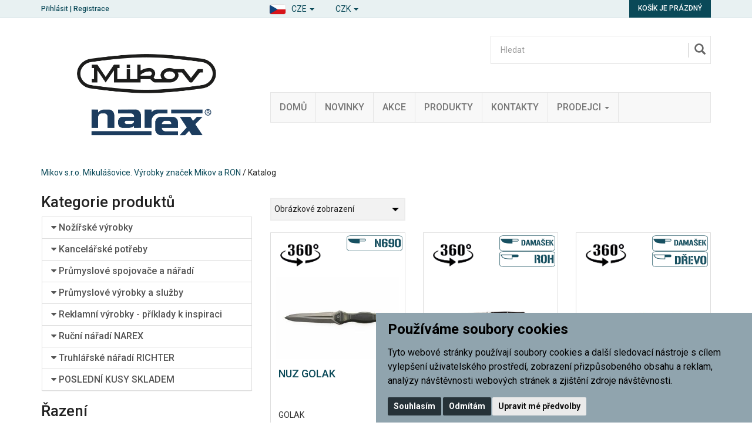

--- FILE ---
content_type: text/html; charset=utf-8
request_url: https://www.mikov.cz/kroot-eshop
body_size: 24045
content:

<!DOCTYPE html>

<html prefix="og: http://ogp.me/ns# product: http://ogp.me/ns/product# http://ogp.me/ns/fb# article: http://ogp.me/ns/article#" >

<head>
    

<meta http-equiv="Content-Type" content="text/html; charset=utf-8">
<meta name="description" content="Mikov - oficiální web tradičního českého výrobce nožů značky Mikov, kancelářských potřeb a průmyslových spojovačů značky RON">
<meta name="keywords" content="nůž, nože, predator, rybička, fixir, spony, sponky, sešívačka, děrovačka, dýka, uton, lovecké nože, vojenské nože, kuchyňské nože">
<meta name="author" content="PC HELP, a.s.; (+https://www.pchelp.cz)">



<link rel="shortcut icon" href="/favicon.ico">

<title>Mikov s.r.o. Mikulášovice. Výrobky značek Mikov a RON</title>

<meta name="viewport" content="width=device-width, initial-scale=1.0">

<script src="/static/_user/style/js/jquery-1.11.1.min.js"></script>
<script src="/static/_user/style/js/bootstrap.min.js"></script>
<script src="/static/_user/style/js/custom.js?1"></script>
<link href="/static/_user/style/css/bootstrap.min.css" rel="stylesheet" type="text/css">
<link href="/static/_user/style/css/custom.css" rel="stylesheet">
<link href="/static/_user/style/css/awesome-bootstrap-checkbox.css" rel="stylesheet">
<link href="/static/_user/style/css/magnific-popup_mikov.css" rel="stylesheet">


<link rel="stylesheet" href="/static/_user/style/css/select2.min.css">


<link rel="stylesheet" type="text/css" media="print" href="/static/_user/style/css/print_default.css">

<link rel="stylesheet" type="text/css" href="/static/_user/style/less/default.css" />




<link rel="stylesheet" href="/static/_user/style/css/font-awesome.min.css">



<link rel="stylesheet" href="/static/_user/style/css/nouislider.min.css">
<script src="/static/_user/style/js/nouislider.min.js"></script>

<script src="/static/_user/style/js/magnific-popup-1.1.0.js"></script>
<script src="/static/_user/style/js/select2.full.min.js"></script>





<!-- SEEKY-->
<script type="text/javascript">
  var _paq = _paq || [];
  _paq.push(['trackPageView']);
  _paq.push(['enableLinkTracking']);
  (function() {
    var u="//ifirmy.cz/pxstats/";
    _paq.push(['setTrackerUrl', u+'piwik.php']);
    _paq.push(['setSiteId', 7311]);
    var d=document, g=d.createElement('script'), s=d.getElementsByTagName('script')[0];
    g.type='text/javascript'; g.async=true; g.defer=true; g.src=u+'piwik.js'; s.parentNode.insertBefore(g,s);
  })();
</script>
<noscript><p><img src="//ifirmy.cz/pxstats/piwik.php?idsite=7311" style="border:0;" alt="" /></p></noscript>
<!-- End SEEKY -->





    <script>
        window.dataLayer = window.dataLayer || [];
        function gtag(){
            dataLayer.push(arguments);
        }
        gtag('consent', 'default', {
            'ad_storage': 'denied',
            'ad_user_data': 'denied',
            'ad_personalization': 'denied',
            'analytics_storage': 'denied'
        });
    </script>

<!-- Google Tag Manager -->
<script>(function(w,d,s,l,i){w[l]=w[l]||[];w[l].push({'gtm.start':
new Date().getTime(),event:'gtm.js'});var f=d.getElementsByTagName(s)[0],
j=d.createElement(s),dl=l!='dataLayer'?'&l='+l:'';j.async=true;j.src=
'https://www.googletagmanager.com/gtm.js?id='+i+dl;f.parentNode.insertBefore(j,f);
})(window,document,'script','dataLayer','GTM-WK4H9NJM');</script>
<!-- End Google Tag Manager -->


    <script type="text/plain" cookie-consent='targeting'>
        gtag('consent', 'update', {
                'ad_storage': 'granted',
                'ad_personalization': 'granted',
                'ad_user_data': 'granted'
        });
    </script>

    <script type="text/plain" cookie-consent='tracking'>
        gtag('consent', 'update', {
                
                'analytics_storage': 'granted'
            });

            gtag('event', 'page_view');
        
    </script>

    



<meta property="og:title" content="Mikov s.r.o. Mikulášovice. Výrobky značek Mikov a RON" />
<meta property="og:locale" content="cs_cz" />
<meta property="og:site_name" content="Mikov s.r.o. Mikulášovice. Výrobky značek Mikov a RON" />

        <meta property="og:type" content="product.group" />
        <meta property="og:url" content="https://www.mikov.cz/kroot-eshop" />
            <meta property="og:image" content="https://www.mikov.cz/static/_user/uploads/bloky/mikov_narex_logo.g66vp.png" />
        <meta property="product:retailer_group_id" content="416" />


</head>

<body>

    


<!-- Google Tag Manager (noscript) -->
<noscript><iframe src="https://www.googletagmanager.com/ns.html?id=GTM-WK4H9NJM"
height="0" width="0" style="display:none;visibility:hidden"></iframe></noscript>
<!-- End Google Tag Manager (noscript) -->




<script>
    window.dataLayer.push({
        'event':'page_view',
        'page':{
            'type':'category'
        },
        'user':{
            'type':'Anonymous',

        }
        });
</script>



    

    

<header>
    <div class="top-bar">
        <div class="container">
            <div class="row">
                <div class="col-xs-6">

                <script>
                    $(document).ready(function(){
                        var ImgLink = "/static/_user/style/img/flag-cze.png";
                        var lanText = 'CZE'
                        $('#imgNavSel').attr("src",ImgLink);
                        $('#lanNavSel').text(lanText);
                    })           
                </script>
                    <div id="navbar" class="navbar-collapse navbar-right">
                        <ul class="nav navbar-nav">
                            <li class="dropdown">
                                <a href="#" class="dropdown-toggle jazyky" data-toggle="dropdown" role="button" aria-expanded="false" style="padding-top: 5px; padding-bottom: 0px;">
                                    <img id="imgNavSel" src="" alt="..." class="img-thumbnail icon-small">
                                  <span id="lanNavSel">CZE</span> <span class="caret"></span></a>
                                <ul class="dropdown-menu" role="menu">
                                    <li><a  href="?lang=cz"  class="language"><img  src="/static/_user/style/img/flag-cze.png"  class="img-thumbnail icon-small">  <span id="lanNavIta">Česky</span></a></li>
                                    <li><a  href="?lang=en"  class="language"><img  src="/static/_user/style/img/flag-eng.png"  class="img-thumbnail icon-small">  <span id="lanNavEng">English</span></a></li>
                                    <li><a  href="?lang=de"  class="language"><img  src="/static/_user/style/img/flag-ger.png"  class="img-thumbnail icon-small">  <span id="lanNavDeu">Deutsch</span></a></li>
                                </ul>
                            </li>
                        </ul>
                       
                        <ul class="nav navbar-nav">
                            <li class="dropdown">
                                <a href="#" class="dropdown-toggle" data-toggle="dropdown" role="button" aria-expanded="false" style="padding-top: 5px; padding-bottom: 0px;"> 
                                    <span id="menaNavSel">CZK</span> <span class="caret"></span>
                                </a>
                                <ul class="dropdown-menu" role="menu">
                                    <li><a href="?mena=CZK" class="language">CZK</a></li>
                                    <li><a href="?mena=EUR" class="language">EUR</a></li>
                                    <li><a href="?mena=USD" class="language">USD</a></li>
                                </ul>
                            </li>
                        </ul>                        
                    </div>

                    


    <div class="login-panel">
        <a href="/ucet">Přihlásit</a> | <a href="/registrace">Registrace</a>
    </div>


                </div>
                <div class="col-xs-6">
                    

<div class="cart-panel">
        <a href="#" id="cart" role="button" class="btn btn-cart">
            Košík je prázdný
        </a>
</div>
                </div>
            </div>
        </div>
    </div>
    


    <div class="header-area header-area-v1">
        <div class="container">
            <div class="row">
                <div class="col-md-4">
                    

<div class="logo">
        <a href="/">
        <img src="/static/_user/uploads/bloky/mikov_narex_logo.g66vp.png" style="border: none" />
        </a>
</div>
                </div>
                <div class="col-md-8">
                    





<script>
    $(document).ready(function() {
        var old_qser;
        var view_ihledej = true;
        $('#q').keyup(function(e) {
            if (e.keyCode == 27) {view_ihledej = false}
            if (view_ihledej == true) {
                qlen = $('#q').val().length;
                qser = $('#q').serialize();
                if (old_qser != qser) {
                    if (qlen > 1) {
                        $('#ivyhledavani').load('/ivyhledavani?'+qser);
                    }
                    else {
                        $('#ivyhledavani').html('');
                    }
                    old_qser = qser;
                }
            }
            else {
                $('#ivyhledavani').html('');
            }
        });    
    });    
</script>

<div id="custom-search-input-wrap">
    <div id="custom-search-input">
        <form action="/kroot-eshop" method="get">
            <div class="input-group col-md-12">
                <!-- Hledat: --><input type="text" id="q" name="q" autocomplete="off" class="form-control input-lg" placeholder="Hledat">
                <span class="input-group-btn">
                    <button class="btn btn-info btn-lg" type="submit">
                        <i class="glyphicon glyphicon-search"></i>
                    </button>
                </span>
                <div id="ivyhledavani"></div>
            </div>
        </form>
    </div>
</div>

                    



<div class="main-menu">
    <!-- Navigace -->
    <nav class="navbar navbar-default">
        <!-- Brand and toggle get grouped for better mobile display -->
        <div class="navbar-header">
          <button type="button" class="navbar-toggle collapsed" data-toggle="collapse" data-target="#bs-example-navbar-collapse-1" aria-expanded="false">
            <span class="sr-only">Toggle navigation</span>
            <span class="icon-bar"></span>
            <span class="icon-bar"></span>
            <span class="icon-bar"></span>
          </button>
        </div>

        <!-- Collect the nav links, forms, and other content for toggling -->
        <div class="collapse navbar-collapse" id="bs-example-navbar-collapse-1">
            <ul class="nav navbar-nav">

                    
                    
                        <li>
                            
                            <a href="/" >Domů</a>
                        </li>
                    
   
                    
                    
                        <li>
                            
                            <a href="https://www.mikov.cz/kroot-eshop?q_param_418770=NOVINKA" >Novinky</a>
                        </li>
                    
   
                    
                    
                        <li>
                            
                            <a href="https://www.mikov.cz/kroot-eshop?q_param_418770=DOPRODEJ" >Akce</a>
                        </li>
                    
   
                    
                    
                        <li>
                            
                            <a href="/kroot-eshop" >Produkty</a>
                        </li>
                    
   
                    
                    
                        <li>
                            
                            <a href="/kontakt/" >Kontakty</a>
                        </li>
                    
   
                    
                    
                        <li class="dropdown">
                            <a href="/m792191-prodejci" class="dropdown-toggle" data-toggle="dropdown" role="button" aria-haspopup="true" aria-expanded="false">Prodejci <span class="caret"></span></a>
                            <ul class="dropdown-menu">
                                    
                                    <li><a href="/s792461-prodejci-nozirske-vyrobky" >Nožířské výrobky</a></li>
                                    
                                    <li><a href="/s792881-prodejci-kancelarske-potreby" >Kancelářské potřeby</a></li>
                                    
                                    <li><a href="/s793231-prodejci-spojovace-a-naradi" >Spojovače a nářadí</a></li>
                                    
                                    <li><a href="/s14119641-zahranicni-distributori-nozirske-vyrobky" >Zahranični distributoři - Nožířské výrobky</a></li>
                                    
                                    <li><a href="/s657318791-zahranicni-distributori-narex-naradi" >Zahraniční distributoři - Narex nářadí</a></li>
                            </ul>
                        </li>
                    
   
            </ul>
        </div><!-- /.navbar-collapse -->
    </nav>
</div>


                </div>
            </div>
        </div>
    </div>
</header>

    

    <div class="container">
        <div class="row">
            <div class="col-sm-12">
                <div class="breadcrumbs">
                    <a href="/">Mikov s.r.o. Mikulášovice. Výrobky značek Mikov a RON</a> / Katalog
                </div>
            </div>
        </div>
    </div>


    <div class="container">
        


<!-- Sidebar + Výpis produktů -->
<div class="row">
    <div class="sidebar">
        <div class="col-sm-4">
            
            
            <div class="headline">
                <h2>Kategorie produktů</h2>
                <a href="#" class="btn-collapse">Toggle</a>
            </div>
          
            




<script>
    $(document).ready(function() {
        $('.btn-collapse').click(
        function (e) {
            e.preventDefault();
            jQuery("#cats-tree").slideToggle(200);
        }
        );
    });
</script>


<div id="cats-tree">
    <div class="list-group panel">
        <a href="/k1-nozirske-vyrobky" class="list-group-item">
<i id="A_imgkatX1" class="fa fa-caret-down" onclick="zobrkat3('A',1,'ne','1713,64,144,261,277,1694,1504,1688,415,416,419'); return false;" ></i>
Nožířské výrobky
</a>
<div class="list-group-submenu-1" id="A_divkatX1" style="display: none">
<a href="/k2-nozirske-vyrobky-vyhazovaci-vystrelovaci-automaticke-noze" class="list-group-item">
<i id="A_imgkatX2" class="fa fa-caret-down" onclick="zobrkat3('A',2,'ne','55,65,68,71,78,81,1671,88,90,417,1502,1505,94,97,99,101,107,109,113,117,121,124,128,132,134,137,141,145,192,209,221,227,230,1726,246,249,253,258,262,266,275,276,278,84,289,292,295,298,301,316,322,43,23,28,50,33,1559,1578,1987,1741,9,1708,59,1633,1698,1699,1700,1659,1641,1634,449,1606,1626,1826,1689,1690,1691,328,333,337,339,341,346,349,351,355,357,359,362,366,369,371,375,381,383,385,389,391,394,395,399,403,410,418,420,421,460,430,435,442,445,464,1485,1480'); return false;" ></i>
Vyhazovací, vystřelovací, automatické nože
</a>
<div class="list-group-submenu-2" id="A_divkatX2" style="display: none">
<a href="/k3-nozirske-vyrobky-vyhazovaci-vystrelovaci-automaticke-noze-exklusivni-noze-predator" class="list-group-item">Exklusivní nože PREDATOR</a>
<a href="/k428-nozirske-vyrobky-vyhazovaci-vystrelovaci-automaticke-noze-standardni-noze-predator" class="list-group-item">Standardní nože PREDATOR</a>
<a href="/k1783-nozirske-vyrobky-vyhazovaci-vystrelovaci-automaticke-noze-noze-raptor" class="list-group-item">Nože RAPTOR</a>
</div>
<a href="/k9-nozirske-vyrobky-rybicka" class="list-group-item">
<i id="A_imgkatX9" class="fa fa-caret-down" onclick="zobrkat3('A',9,'ne','55,65,68,71,78,81,1671,88,90,417,1502,1505,94,97,99,101,107,109,113,117,121,124,128,132,134,137,141,145,192,209,221,227,230,1726,246,249,253,258,262,266,275,276,278,84,289,292,295,298,301,316,322,2,43,23,28,50,33,1559,1578,1987,1741,1708,59,1633,1698,1699,1700,1659,1641,1634,449,1606,1626,1826,1689,1690,1691,328,333,337,339,341,346,349,351,355,357,359,362,366,369,371,375,381,383,385,389,391,394,395,399,403,410,418,420,421,460,430,435,442,445,464,1485,1480'); return false;" ></i>
Rybička
</a>
<div class="list-group-submenu-2" id="A_divkatX9" style="display: none">
<a href="/k10-nozirske-vyrobky-rybicka-exkluzivni-noze-rybicka" class="list-group-item">Exkluzivní nože RYBIČKA</a>
<a href="/k13-nozirske-vyrobky-rybicka-popularni-noze-rybicka" class="list-group-item">
<i id="A_imgkatX13" class="fa fa-caret-down" onclick="zobrkat3('A',13,'ne','51,53,56,57,60,61,423,66,67,69,70,72,73,74,75,76,80,82,86,87,89,91,92,1503,424,425,426,427,1676,1677,62,1715,77,79,85,93,95,96,98,100,102,103,104,105,106,108,110,111,112,114,115,118,119,120,122,123,125,126,127,129,130,131,133,135,136,138,139,140,142,1981,1718,143,146,158,175,1489,185,189,193,203,204,207,208,210,211,212,213,214,215,216,217,218,219,220,222,223,224,225,226,228,116,229,231,1719,234,237,240,241,242,243,244,245,247,248,250,251,252,254,255,256,257,259,260,263,264,265,267,268,269,273,274,279,280,3,281,282,283,284,285,286,287,288,290,291,293,294,296,297,299,300,302,303,304,305,306,307,308,1728,309,310,311,312,313,314,315,317,318,319,320,321,323,324,325,34,24,26,29,31,1729,1731,37,39,1732,44,47,1733,1734,10,15,1560,1577,1579,1988,1993,1491,1687,1600,1603,1604,1680,1701,1703,1693,1704,1709,1742,83,1710,1743,1744,1745,1746,1747,1748,1749,1750,1751,1752,1753,1754,1755,1756,1757,1758,1759,1760,1761,1762,1601,1637,1494,1639,1642,1763,1764,1765,1766,1660,1767,1768,1769,1770,1635,1636,1771,1772,1773,1774,1775,1776,1777,1961,199,1962,1963,1964,1965,1778,1506,1543,1602,1605,1607,1622,1629,1630,1631,1597,1627,1628,1783,326,327,329,330,331,332,334,335,336,338,340,342,343,344,345,347,348,350,352,353,354,356,358,360,361,363,364,365,367,368,370,372,373,374,376,377,378,379,380,382,384,386,387,388,390,392,393,396,397,398,400,401,402,409,411,412,413,428,431,432,433,434,436,437,438,439,440,441,443,444,447,448,422,450,451,461,462,463,465,466,467,468,469,470,471,472,473,474,475,476,477,478,479,1479,1482,1483,1484,1486,1488'); return false;" ></i>
Populární nože RYBIČKA
</a>
<div class="list-group-submenu-3" id="A_divkatX13" style="display: none">
<a href="/k1707-nozirske-vyrobky-rybicka-popularni-noze-rybicka-prazdninova-akce-s-nozickou" class="list-group-item">Prázdninová akce s Nožičkou</a>
</div>
<a href="/k15-nozirske-vyrobky-rybicka-potistene-kaminkove-dekorativni-noze-rybicka" class="list-group-item">Potištěné, kamínkové, dekorativní nože RYBIČKA</a>
</div>
<a href="/k23-nozirske-vyrobky-lovecke-noze-zaviraci-a-s-pevnou-cepeli" class="list-group-item">
<i id="A_imgkatX23" class="fa fa-caret-down" onclick="zobrkat3('A',23,'ne','55,65,68,71,78,81,1671,88,90,417,1502,1505,94,97,99,101,107,109,113,117,121,124,128,132,134,137,141,145,192,209,221,227,230,1726,246,249,253,258,262,266,275,276,278,84,289,292,295,298,301,316,322,2,43,28,50,33,1559,1578,1987,1741,9,1708,59,1633,1698,1699,1700,1659,1641,1634,449,1606,1626,1826,1689,1690,1691,328,333,337,339,341,346,349,351,355,357,359,362,366,369,371,375,381,383,385,389,391,394,395,399,403,410,418,420,421,460,430,435,442,445,464,1485,1480'); return false;" ></i>
Lovecké nože zavírací a s pevnou čepelí
</a>
<div class="list-group-submenu-2" id="A_divkatX23" style="display: none">
<a href="/k24-nozirske-vyrobky-lovecke-noze-zaviraci-a-s-pevnou-cepeli-lovecke-zaviraci-noze-fixir" class="list-group-item">Lovecké zavírací nože FIXIR</a>
<a href="/k26-nozirske-vyrobky-lovecke-noze-zaviraci-a-s-pevnou-cepeli-lovecke-zaviraci-noze-hunter" class="list-group-item">Lovecké zavírací nože HUNTER</a>
<a href="/k469-nozirske-vyrobky-lovecke-noze-zaviraci-a-s-pevnou-cepeli-lovecke-zaviraci-noze-hubert" class="list-group-item">Lovecké zavírací nože HUBERT</a>
<a href="/k475-nozirske-vyrobky-lovecke-noze-zaviraci-a-s-pevnou-cepeli-lovecke-zaviraci-noze-hablock" class="list-group-item">Lovecké zavírací nože HABLOCK</a>
<a href="/k472-nozirske-vyrobky-lovecke-noze-zaviraci-a-s-pevnou-cepeli-lovecke-noze-s-pevnou-cepeli-special" class="list-group-item">Lovecké nože s pevnou čepelí SPECIAL</a>
<a href="/k473-nozirske-vyrobky-lovecke-noze-zaviraci-a-s-pevnou-cepeli-lovecke-noze-s-pevnou-cepeli-klasik" class="list-group-item">Lovecké nože s pevnou čepelí KLASIK</a>
</div>
<a href="/k28-nozirske-vyrobky-kapesni-noze" class="list-group-item">
<i id="A_imgkatX28" class="fa fa-caret-down" onclick="zobrkat3('A',28,'ne','55,65,68,71,78,81,1671,88,90,417,1502,1505,94,97,99,101,107,109,113,117,121,124,128,132,134,137,141,145,192,209,221,227,230,1726,246,249,253,258,262,266,275,276,278,84,289,292,295,298,301,316,322,2,43,23,50,33,1559,1578,1987,1741,9,1708,59,1633,1698,1699,1700,1659,1641,1634,449,1606,1626,1826,1689,1690,1691,328,333,337,339,341,346,349,351,355,357,359,362,366,369,371,375,381,383,385,389,391,394,395,399,403,410,418,420,421,460,430,435,442,445,464,1485,1480'); return false;" ></i>
Kapesní nože
</a>
<div class="list-group-submenu-2" id="A_divkatX28" style="display: none">
<a href="/k29-nozirske-vyrobky-kapesni-noze-kapesni-noze-stovka" class="list-group-item">Kapesní nože STOVKA</a>
<a href="/k31-nozirske-vyrobky-kapesni-noze-kapesni-noze-stovka-celonerezove" class="list-group-item">Kapesní nože STOVKA celonerezové</a>
<a href="/k1660-nozirske-vyrobky-kapesni-noze-kapesni-noze-stovka-designove" class="list-group-item">Kapesní nože STOVKA designové</a>
<a href="/k1701-nozirske-vyrobky-kapesni-noze-kapesni-noze-stovka-s-kovanim" class="list-group-item">Kapesní nože STOVKA s kováním</a>
<a href="/k463-nozirske-vyrobky-kapesni-noze-kapesni-noze-praktik" class="list-group-item">Kapesní nože PRAKTIK</a>
<a href="/k462-nozirske-vyrobky-kapesni-noze-kapesni-noze-ostatni" class="list-group-item">Kapesní nože Ostatní</a>
</div>
<a href="/k33-nozirske-vyrobky-edc-noze-pro-kazdodenni-noseni" class="list-group-item">
<i id="A_imgkatX33" class="fa fa-caret-down" onclick="zobrkat3('A',33,'ne','55,65,68,71,78,81,1671,88,90,417,1502,1505,94,97,99,101,107,109,113,117,121,124,128,132,134,137,141,145,192,209,221,227,230,1726,246,249,253,258,262,266,275,276,278,84,289,292,295,298,301,316,322,2,43,23,28,50,1559,1578,1987,1741,9,1708,59,1633,1698,1699,1700,1659,1641,1634,449,1606,1626,1826,1689,1690,1691,328,333,337,339,341,346,349,351,355,357,359,362,366,369,371,375,381,383,385,389,391,394,395,399,403,410,418,420,421,460,430,435,442,445,464,1485,1480'); return false;" ></i>
EDC nože pro každodenní nošení
</a>
<div class="list-group-submenu-2" id="A_divkatX33" style="display: none">
<a href="/k34-nozirske-vyrobky-edc-noze-pro-kazdodenni-noseni-noze-s-pevnou-cepeli-list" class="list-group-item">Nože s pevnou čepelí LIST</a>
<a href="/k37-nozirske-vyrobky-edc-noze-pro-kazdodenni-noseni-noze-s-pevnou-cepeli-patron" class="list-group-item">Nože s pevnou čepelí PATRON</a>
<a href="/k39-nozirske-vyrobky-edc-noze-pro-kazdodenni-noseni-zaviraci-noze-elipt" class="list-group-item">Zavírací nože ELIPT</a>
</div>
<a href="/k43-nozirske-vyrobky-outdoorove-noze-kapesni" class="list-group-item">
<i id="A_imgkatX43" class="fa fa-caret-down" onclick="zobrkat3('A',43,'ne','55,65,68,71,78,81,1671,88,90,417,1502,1505,94,97,99,101,107,109,113,117,121,124,128,132,134,137,141,145,192,209,221,227,230,1726,246,249,253,258,262,266,275,276,278,84,289,292,295,298,301,316,322,2,23,28,50,33,1559,1578,1987,1741,9,1708,59,1633,1698,1699,1700,1659,1641,1634,449,1606,1626,1826,1689,1690,1691,328,333,337,339,341,346,349,351,355,357,359,362,366,369,371,375,381,383,385,389,391,394,395,399,403,410,418,420,421,460,430,435,442,445,464,1485,1480'); return false;" ></i>
Outdoorové nože kapesní
</a>
<div class="list-group-submenu-2" id="A_divkatX43" style="display: none">
<a href="/k44-nozirske-vyrobky-outdoorove-noze-kapesni-zaviraci-noze-crocodile" class="list-group-item">Zavírací nože CROCODILE</a>
<a href="/k47-nozirske-vyrobky-outdoorove-noze-kapesni-outdoorove-zaviraci-noze-hiker" class="list-group-item">Outdoorové zavírací nože HIKER</a>
<a href="/k413-nozirske-vyrobky-outdoorove-noze-kapesni-zaviraci-noze-camp" class="list-group-item">Zavírací nože CAMP</a>
</div>
<a href="/k50-nozirske-vyrobky-outdoorove-noze-s-pevnou-cepeli" class="list-group-item">
<i id="A_imgkatX50" class="fa fa-caret-down" onclick="zobrkat3('A',50,'ne','55,65,68,71,78,81,1671,88,90,417,1502,1505,94,97,99,101,107,109,113,117,121,124,128,132,134,137,141,145,192,209,221,227,230,1726,246,249,253,258,262,266,275,276,278,84,289,292,295,298,301,316,322,2,43,23,28,33,1559,1578,1987,1741,9,1708,59,1633,1698,1699,1700,1659,1641,1634,449,1606,1626,1826,1689,1690,1691,328,333,337,339,341,346,349,351,355,357,359,362,366,369,371,375,381,383,385,389,391,394,395,399,403,410,418,420,421,460,430,435,442,445,464,1485,1480'); return false;" ></i>
Outdoorové nože s pevnou čepelí
</a>
<div class="list-group-submenu-2" id="A_divkatX50" style="display: none">
<a href="/k51-nozirske-vyrobky-outdoorove-noze-s-pevnou-cepeli-outdoorove-noze-s-pevnou-cepeli-brigand" class="list-group-item">Outdoorové nože s pevnou čepelí BRIGAND</a>
<a href="/k53-nozirske-vyrobky-outdoorove-noze-s-pevnou-cepeli-outdoorove-noze-s-pevnou-cepeli-klasik" class="list-group-item">Outdoorové nože s pevnou čepelí KLASIK</a>
</div>
<a href="/k55-nozirske-vyrobky-elegantni-noze-lady-and-gentleman" class="list-group-item">
<i id="A_imgkatX55" class="fa fa-caret-down" onclick="zobrkat3('A',55,'ne','65,68,71,78,81,1671,88,90,417,1502,1505,94,97,99,101,107,109,113,117,121,124,128,132,134,137,141,145,192,209,221,227,230,1726,246,249,253,258,262,266,275,276,278,84,289,292,295,298,301,316,322,2,43,23,28,50,33,1559,1578,1987,1741,9,1708,59,1633,1698,1699,1700,1659,1641,1634,449,1606,1626,1826,1689,1690,1691,328,333,337,339,341,346,349,351,355,357,359,362,366,369,371,375,381,383,385,389,391,394,395,399,403,410,418,420,421,460,430,435,442,445,464,1485,1480'); return false;" ></i>
Elegantní nože Lady and Gentleman
</a>
<div class="list-group-submenu-2" id="A_divkatX55" style="display: none">
<a href="/k56-nozirske-vyrobky-elegantni-noze-lady-and-gentleman-gentlemanske-noze-pocket" class="list-group-item">Gentlemanské nože POCKET</a>
<a href="/k57-nozirske-vyrobky-elegantni-noze-lady-and-gentleman-gentlemanske-noze-smart" class="list-group-item">Gentlemanské nože SMART</a>
<a href="/k478-nozirske-vyrobky-elegantni-noze-lady-and-gentleman-lady-noze-stovka" class="list-group-item">Lady nože STOVKA</a>
<a href="/k1680-nozirske-vyrobky-elegantni-noze-lady-and-gentleman-elegantni-noze-kostka" class="list-group-item">elegantní nože KOSTKA</a>
</div>
<a href="/k59-nozirske-vyrobky-kuchynske-noze-reznicke-noze-ocilky-stojanky-na-noze-spalky" class="list-group-item">
<i id="A_imgkatX59" class="fa fa-caret-down" onclick="zobrkat3('A',59,'ne','55,65,68,71,78,81,1671,88,90,417,1502,1505,94,97,99,101,107,109,113,117,121,124,128,132,134,137,141,145,192,209,221,227,230,1726,246,249,253,258,262,266,275,276,278,84,289,292,295,298,301,316,322,2,43,23,28,50,33,1559,1578,1987,1741,9,1708,1633,1698,1699,1700,1659,1641,1634,449,1606,1626,1826,1689,1690,1691,328,333,337,339,341,346,349,351,355,357,359,362,366,369,371,375,381,383,385,389,391,394,395,399,403,410,418,420,421,460,430,435,442,445,464,1485,1480'); return false;" ></i>
Kuchyňské nože, Řeznické nože, Ocílky, Stojánky na nože-Špalky
</a>
<div class="list-group-submenu-2" id="A_divkatX59" style="display: none">
<a href="/k60-nozirske-vyrobky-kuchynske-noze-reznicke-noze-ocilky-stojanky-na-noze-spalky-kuchynske-noze" class="list-group-item">
<i id="A_imgkatX60" class="fa fa-caret-down" onclick="zobrkat3('A',60,'ne','51,53,56,57,61,423,66,67,69,70,72,73,74,75,76,80,82,86,87,89,91,92,1503,424,425,426,427,1676,1677,62,1715,77,79,85,93,95,96,98,100,102,103,104,105,106,108,110,111,112,114,115,118,119,120,122,123,125,126,127,129,130,131,133,135,136,138,139,140,142,1981,1718,143,146,158,175,1489,185,189,193,203,204,207,208,210,211,212,213,214,215,216,217,218,219,220,222,223,224,225,226,228,116,229,231,1719,234,237,240,241,242,243,244,245,247,248,250,251,252,254,255,256,257,259,260,263,264,265,267,268,269,273,274,279,280,3,281,282,283,284,285,286,287,288,290,291,293,294,296,297,299,300,302,303,304,305,306,307,308,1728,309,310,311,312,313,314,315,317,318,319,320,321,323,324,325,34,24,26,29,31,1729,1731,37,39,1732,44,47,1733,1734,10,13,15,1560,1577,1579,1988,1993,1491,1687,1600,1603,1604,1680,1701,1703,1693,1704,1709,1742,83,1710,1743,1744,1745,1746,1747,1748,1749,1750,1751,1752,1753,1754,1755,1756,1757,1758,1759,1760,1761,1762,1601,1637,1494,1639,1642,1763,1764,1765,1766,1660,1767,1768,1769,1770,1635,1636,1771,1772,1773,1774,1775,1776,1777,1961,199,1962,1963,1964,1965,1778,1506,1543,1602,1605,1607,1622,1629,1630,1631,1597,1627,1628,1783,326,327,329,330,331,332,334,335,336,338,340,342,343,344,345,347,348,350,352,353,354,356,358,360,361,363,364,365,367,368,370,372,373,374,376,377,378,379,380,382,384,386,387,388,390,392,393,396,397,398,400,401,402,409,411,412,413,428,431,432,433,434,436,437,438,439,440,441,443,444,447,448,422,450,451,461,462,463,465,466,467,468,469,470,471,472,473,474,475,476,477,478,479,1479,1482,1483,1484,1486,1488'); return false;" ></i>
Kuchyňské nože
</a>
<div class="list-group-submenu-3" id="A_divkatX60" style="display: none">
<a href="/k1492-nozirske-vyrobky-kuchynske-noze-reznicke-noze-ocilky-stojanky-na-noze-spalky-kuchynske-noze-kuchynske-noze-ruby" class="list-group-item">Kuchyňské nože RUBY</a>
<a href="/k458-nozirske-vyrobky-kuchynske-noze-reznicke-noze-ocilky-stojanky-na-noze-spalky-kuchynske-noze-kuchynske-noze-luxusni" class="list-group-item">Kuchyňské nože LUXUSNÍ</a>
<a href="/k459-nozirske-vyrobky-kuchynske-noze-reznicke-noze-ocilky-stojanky-na-noze-spalky-kuchynske-noze-kuchynske-noze-klasik" class="list-group-item">
<i id="A_imgkatX459" class="fa fa-caret-down" onclick="zobrkat3('A',459,'ne','1493,1500,1675,1670,1685,1916,1917,1686,1681,1682,147,148,149,150,151,152,153,154,155,156,157,159,160,161,162,163,164,165,166,167,168,169,170,171,172,173,174,176,177,178,179,180,181,1683,1684,183,184,186,187,188,190,191,194,195,196,197,198,200,201,202,205,206,1720,270,271,272,232,1721,1918,1920,1921,1922,1923,1924,233,235,236,238,239,1547,1550,1986,1564,1567,1568,1569,1570,1573,1561,1925,1926,1927,1928,1929,1930,1931,1932,1596,1989,1990,1991,1598,1599,1678,1707,1955,1956,1957,1958,1959,1960,182,1966,1967,1968,1970,1507,1513,1516,1519,1522,1525,1528,1580,1583,1586,1589,1592,1608,1611,1615,1621,1672,1716,1735,1668,1706,1618,1595,1971,1972,1973,1974,1975,1977,1978,1979,1980,1717,1510,1544,1705,458,453,454,456,457,1492,1893,1895,1896,1897,1898,1899,1900,1902,1903,1905,1906,1907,1908'); return false;" ></i>
Kuchyňské nože KLASIK
</a>
<div class="list-group-submenu-4" id="A_divkatX459" style="display: none">
</div>
<a href="/k457-nozirske-vyrobky-kuchynske-noze-reznicke-noze-ocilky-stojanky-na-noze-spalky-kuchynske-noze-cisnicke-a-degustacni-noze" class="list-group-item">Číšnické a degustační nože</a>
</div>
<a href="/k61-nozirske-vyrobky-kuchynske-noze-reznicke-noze-ocilky-stojanky-na-noze-spalky-reznicke-noze" class="list-group-item">
<i id="A_imgkatX61" class="fa fa-caret-down" onclick="zobrkat3('A',61,'ne','51,53,56,57,60,423,66,67,69,70,72,73,74,75,76,80,82,86,87,89,91,92,1503,424,425,426,427,1676,1677,62,1715,77,79,85,93,95,96,98,100,102,103,104,105,106,108,110,111,112,114,115,118,119,120,122,123,125,126,127,129,130,131,133,135,136,138,139,140,142,1981,1718,143,146,158,175,1489,185,189,193,203,204,207,208,210,211,212,213,214,215,216,217,218,219,220,222,223,224,225,226,228,116,229,231,1719,234,237,240,241,242,243,244,245,247,248,250,251,252,254,255,256,257,259,260,263,264,265,267,268,269,273,274,279,280,3,281,282,283,284,285,286,287,288,290,291,293,294,296,297,299,300,302,303,304,305,306,307,308,1728,309,310,311,312,313,314,315,317,318,319,320,321,323,324,325,34,24,26,29,31,1729,1731,37,39,1732,44,47,1733,1734,10,13,15,1560,1577,1579,1988,1993,1491,1687,1600,1603,1604,1680,1701,1703,1693,1704,1709,1742,83,1710,1743,1744,1745,1746,1747,1748,1749,1750,1751,1752,1753,1754,1755,1756,1757,1758,1759,1760,1761,1762,1601,1637,1494,1639,1642,1763,1764,1765,1766,1660,1767,1768,1769,1770,1635,1636,1771,1772,1773,1774,1775,1776,1777,1961,199,1962,1963,1964,1965,1778,1506,1543,1602,1605,1607,1622,1629,1630,1631,1597,1627,1628,1783,326,327,329,330,331,332,334,335,336,338,340,342,343,344,345,347,348,350,352,353,354,356,358,360,361,363,364,365,367,368,370,372,373,374,376,377,378,379,380,382,384,386,387,388,390,392,393,396,397,398,400,401,402,409,411,412,413,428,431,432,433,434,436,437,438,439,440,441,443,444,447,448,422,450,451,461,462,463,465,466,467,468,469,470,471,472,473,474,475,476,477,478,479,1479,1482,1483,1484,1486,1488'); return false;" ></i>
Řeznické nože
</a>
<div class="list-group-submenu-3" id="A_divkatX61" style="display: none">
<a href="/k453-nozirske-vyrobky-kuchynske-noze-reznicke-noze-ocilky-stojanky-na-noze-spalky-reznicke-noze-reznicke-noze-luxusni" class="list-group-item">Řeznické nože LUXUSNÍ</a>
<a href="/k456-nozirske-vyrobky-kuchynske-noze-reznicke-noze-ocilky-stojanky-na-noze-spalky-reznicke-noze-reznicke-noze-klasik" class="list-group-item">Řeznické nože KLASIK</a>
<a href="/k454-nozirske-vyrobky-kuchynske-noze-reznicke-noze-ocilky-stojanky-na-noze-spalky-reznicke-noze-reznicke-noze-sety" class="list-group-item">Řeznické nože sety</a>
</div>
<a href="/k62-nozirske-vyrobky-kuchynske-noze-reznicke-noze-ocilky-stojanky-na-noze-spalky-ocilky" class="list-group-item">Ocílky</a>
</div>
<a href="/k410-nozirske-vyrobky-vojenske-noze" class="list-group-item">
<i id="A_imgkatX410" class="fa fa-caret-down" onclick="zobrkat3('A',410,'ne','55,65,68,71,78,81,1671,88,90,417,1502,1505,94,97,99,101,107,109,113,117,121,124,128,132,134,137,141,145,192,209,221,227,230,1726,246,249,253,258,262,266,275,276,278,84,289,292,295,298,301,316,322,2,43,23,28,50,33,1559,1578,1987,1741,9,1708,59,1633,1698,1699,1700,1659,1641,1634,449,1606,1626,1826,1689,1690,1691,328,333,337,339,341,346,349,351,355,357,359,362,366,369,371,375,381,383,385,389,391,394,395,399,403,418,420,421,460,430,435,442,445,464,1485,1480'); return false;" ></i>
Vojenské nože
</a>
<div class="list-group-submenu-2" id="A_divkatX410" style="display: none">
<a href="/k411-nozirske-vyrobky-vojenske-noze-vojenske-noze-uton" class="list-group-item">Vojenské nože UTON</a>
<a href="/k412-nozirske-vyrobky-vojenske-noze-vojenske-noze-special" class="list-group-item">Vojenské nože SPECIAL</a>
<a href="/k1710-nozirske-vyrobky-vojenske-noze-vojenske-noze-vyhrazene-pro-ozbrojene-slozky" class="list-group-item">Vojenské nože vyhrazené pro ozbrojené složky</a>
</div>
<a href="/k1494-nozirske-vyrobky-repliky-historickych-zbrani-savle-mece-kordy-bodaky" class="list-group-item">Repliky historických zbraní, šavle, meče, kordy, bodáky</a>
<a href="/k460-nozirske-vyrobky-zachranarske-noze-rescue" class="list-group-item">Záchranářské nože RESCUE</a>
<a href="/k449-nozirske-vyrobky-zahradnicke-noze" class="list-group-item">
<i id="A_imgkatX449" class="fa fa-caret-down" onclick="zobrkat3('A',449,'ne','55,65,68,71,78,81,1671,88,90,417,1502,1505,94,97,99,101,107,109,113,117,121,124,128,132,134,137,141,145,192,209,221,227,230,1726,246,249,253,258,262,266,275,276,278,84,289,292,295,298,301,316,322,2,43,23,28,50,33,1559,1578,1987,1741,9,1708,59,1633,1698,1699,1700,1659,1641,1634,1606,1626,1826,1689,1690,1691,328,333,337,339,341,346,349,351,355,357,359,362,366,369,371,375,381,383,385,389,391,394,395,399,403,410,418,420,421,460,430,435,442,445,464,1485,1480'); return false;" ></i>
Zahradnické nože
</a>
<div class="list-group-submenu-2" id="A_divkatX449" style="display: none">
<a href="/k451-nozirske-vyrobky-zahradnicke-noze-zahradnicke-noze-zaviraci" class="list-group-item">Zahradnické nože zavírací</a>
<a href="/k450-nozirske-vyrobky-zahradnicke-noze-zahradnicke-noze-s-pevnou-cepeli" class="list-group-item">Zahradnické nože s pevnou čepelí</a>
</div>
<a href="/k445-nozirske-vyrobky-elektrikarske-noze" class="list-group-item">
<i id="A_imgkatX445" class="fa fa-caret-down" onclick="zobrkat3('A',445,'ne','55,65,68,71,78,81,1671,88,90,417,1502,1505,94,97,99,101,107,109,113,117,121,124,128,132,134,137,141,145,192,209,221,227,230,1726,246,249,253,258,262,266,275,276,278,84,289,292,295,298,301,316,322,2,43,23,28,50,33,1559,1578,1987,1741,9,1708,59,1633,1698,1699,1700,1659,1641,1634,449,1606,1626,1826,1689,1690,1691,328,333,337,339,341,346,349,351,355,357,359,362,366,369,371,375,381,383,385,389,391,394,395,399,403,410,418,420,421,460,430,435,442,464,1485,1480'); return false;" ></i>
Elektrikářské nože
</a>
<div class="list-group-submenu-2" id="A_divkatX445" style="display: none">
<a href="/k448-nozirske-vyrobky-elektrikarske-noze-elektrikarske-noze-zaviraci" class="list-group-item">Elektrikářské nože zavírací</a>
<a href="/k447-nozirske-vyrobky-elektrikarske-noze-elektrikarske-noze-s-pevnou-cepeli" class="list-group-item">Elektrikářské nože s pevnou čepelí</a>
</div>
<a href="/k464-nozirske-vyrobky-sportovni-noze" class="list-group-item">
<i id="A_imgkatX464" class="fa fa-caret-down" onclick="zobrkat3('A',464,'ne','55,65,68,71,78,81,1671,88,90,417,1502,1505,94,97,99,101,107,109,113,117,121,124,128,132,134,137,141,145,192,209,221,227,230,1726,246,249,253,258,262,266,275,276,278,84,289,292,295,298,301,316,322,2,43,23,28,50,33,1559,1578,1987,1741,9,1708,59,1633,1698,1699,1700,1659,1641,1634,449,1606,1626,1826,1689,1690,1691,328,333,337,339,341,346,349,351,355,357,359,362,366,369,371,375,381,383,385,389,391,394,395,399,403,410,418,420,421,460,430,435,442,445,1485,1480'); return false;" ></i>
Sportovní nože
</a>
<div class="list-group-submenu-2" id="A_divkatX464" style="display: none">
<a href="/k466-nozirske-vyrobky-sportovni-noze-potapecske-noze" class="list-group-item">Potápěčské nože</a>
<a href="/k471-nozirske-vyrobky-sportovni-noze-rybarske-noze" class="list-group-item">Rybářské nože</a>
<a href="/k467-nozirske-vyrobky-sportovni-noze-golfove-noze" class="list-group-item">Golfové nože</a>
<a href="/k465-nozirske-vyrobky-sportovni-noze-hazeci-noze" class="list-group-item">Házecí nože</a>
<a href="/k468-nozirske-vyrobky-sportovni-noze-bojove-noze" class="list-group-item">Bojové nože</a>
</div>
<a href="/k442-nozirske-vyrobky-zakazkova-vyroba-nozu" class="list-group-item">
<i id="A_imgkatX442" class="fa fa-caret-down" onclick="zobrkat3('A',442,'ne','55,65,68,71,78,81,1671,88,90,417,1502,1505,94,97,99,101,107,109,113,117,121,124,128,132,134,137,141,145,192,209,221,227,230,1726,246,249,253,258,262,266,275,276,278,84,289,292,295,298,301,316,322,2,43,23,28,50,33,1559,1578,1987,1741,9,1708,59,1633,1698,1699,1700,1659,1641,1634,449,1606,1626,1826,1689,1690,1691,328,333,337,339,341,346,349,351,355,357,359,362,366,369,371,375,381,383,385,389,391,394,395,399,403,410,418,420,421,460,430,435,445,464,1485,1480'); return false;" ></i>
Zakázková výroba nožů
</a>
<div class="list-group-submenu-2" id="A_divkatX442" style="display: none">
<a href="/k479-nozirske-vyrobky-zakazkova-vyroba-nozu-zakazkove-automaticke-noze" class="list-group-item">Zakázkové automatické nože</a>
<a href="/k444-nozirske-vyrobky-zakazkova-vyroba-nozu-zakazkove-zaviraci-noze" class="list-group-item">Zakázkové zavírací nože</a>
<a href="/k443-nozirske-vyrobky-zakazkova-vyroba-nozu-zakazkove-noze-s-pevnou-cepeli" class="list-group-item">Zakázkové nože s pevnou čepelí</a>
</div>
<a href="/k1485-nozirske-vyrobky-otvirace-dopisu" class="list-group-item">
<i id="A_imgkatX1485" class="fa fa-caret-down" onclick="zobrkat3('A',1485,'ne','55,65,68,71,78,81,1671,88,90,417,1502,1505,94,97,99,101,107,109,113,117,121,124,128,132,134,137,141,145,192,209,221,227,230,1726,246,249,253,258,262,266,275,276,278,84,289,292,295,298,301,316,322,2,43,23,28,50,33,1559,1578,1987,1741,9,1708,59,1633,1698,1699,1700,1659,1641,1634,449,1606,1626,1826,1689,1690,1691,328,333,337,339,341,346,349,351,355,357,359,362,366,369,371,375,381,383,385,389,391,394,395,399,403,410,418,420,421,460,430,435,442,445,464,1480'); return false;" ></i>
Otvírače dopisů
</a>
<div class="list-group-submenu-2" id="A_divkatX1485" style="display: none">
<a href="/k1486-nozirske-vyrobky-otvirace-dopisu-otvirace-dopisu-klasicke" class="list-group-item">Otvírače dopisů klasické</a>
</div>
<a href="/k1480-nozirske-vyrobky-nuzky" class="list-group-item">
<i id="A_imgkatX1480" class="fa fa-caret-down" onclick="zobrkat3('A',1480,'ne','55,65,68,71,78,81,1671,88,90,417,1502,1505,94,97,99,101,107,109,113,117,121,124,128,132,134,137,141,145,192,209,221,227,230,1726,246,249,253,258,262,266,275,276,278,84,289,292,295,298,301,316,322,2,43,23,28,50,33,1559,1578,1987,1741,9,1708,59,1633,1698,1699,1700,1659,1641,1634,449,1606,1626,1826,1689,1690,1691,328,333,337,339,341,346,349,351,355,357,359,362,366,369,371,375,381,383,385,389,391,394,395,399,403,410,418,420,421,460,430,435,442,445,464,1485'); return false;" ></i>
Nůžky
</a>
<div class="list-group-submenu-2" id="A_divkatX1480" style="display: none">
<a href="/k1482-nozirske-vyrobky-nuzky-kovove-nuzky" class="list-group-item">Kovové nůžky</a>
<a href="/k1483-nozirske-vyrobky-nuzky-komfortni-nuzky" class="list-group-item">Komfortní nůžky</a>
<a href="/k1484-nozirske-vyrobky-nuzky-detske-nuzky" class="list-group-item">Dětské nůžky</a>
</div>
<a href="/k435-nozirske-vyrobky-prislusenstvi" class="list-group-item">
<i id="A_imgkatX435" class="fa fa-caret-down" onclick="zobrkat3('A',435,'ne','55,65,68,71,78,81,1671,88,90,417,1502,1505,94,97,99,101,107,109,113,117,121,124,128,132,134,137,141,145,192,209,221,227,230,1726,246,249,253,258,262,266,275,276,278,84,289,292,295,298,301,316,322,2,43,23,28,50,33,1559,1578,1987,1741,9,1708,59,1633,1698,1699,1700,1659,1641,1634,449,1606,1626,1826,1689,1690,1691,328,333,337,339,341,346,349,351,355,357,359,362,366,369,371,375,381,383,385,389,391,394,395,399,403,410,418,420,421,460,430,442,445,464,1485,1480'); return false;" ></i>
Příslušenství
</a>
<div class="list-group-submenu-2" id="A_divkatX435" style="display: none">
<a href="/k437-nozirske-vyrobky-prislusenstvi-pouzdra" class="list-group-item">Pouzdra</a>
<a href="/k441-nozirske-vyrobky-prislusenstvi-snury-a-retizky" class="list-group-item">Šňůry a řetízky</a>
<a href="/k438-nozirske-vyrobky-prislusenstvi-krabicky" class="list-group-item">Krabičky</a>
<a href="/k436-nozirske-vyrobky-prislusenstvi-ostatni-prislusenstvi" class="list-group-item">Ostatní příslušenství</a>
<a href="/k1489-nozirske-vyrobky-prislusenstvi-darkove-poukazy" class="list-group-item">Dárkové poukazy</a>
</div>
<a href="/k430-nozirske-vyrobky-nahradni-dily-a-casti" class="list-group-item">
<i id="A_imgkatX430" class="fa fa-caret-down" onclick="zobrkat3('A',430,'ne','55,65,68,71,78,81,1671,88,90,417,1502,1505,94,97,99,101,107,109,113,117,121,124,128,132,134,137,141,145,192,209,221,227,230,1726,246,249,253,258,262,266,275,276,278,84,289,292,295,298,301,316,322,2,43,23,28,50,33,1559,1578,1987,1741,9,1708,59,1633,1698,1699,1700,1659,1641,1634,449,1606,1626,1826,1689,1690,1691,328,333,337,339,341,346,349,351,355,357,359,362,366,369,371,375,381,383,385,389,391,394,395,399,403,410,418,420,421,460,435,442,445,464,1485,1480'); return false;" ></i>
Náhradní díly a části
</a>
<div class="list-group-submenu-2" id="A_divkatX430" style="display: none">
<a href="/k431-nozirske-vyrobky-nahradni-dily-a-casti-pera" class="list-group-item">Pera</a>
</div>
<a href="/k1633-nozirske-vyrobky-akcni-sady-nozu" class="list-group-item">Akční sady nožů</a>
<a href="/k1634-nozirske-vyrobky-zakazkove-noze-lubomir-madaric" class="list-group-item">
<i id="A_imgkatX1634" class="fa fa-caret-down" onclick="zobrkat3('A',1634,'ne','55,65,68,71,78,81,1671,88,90,417,1502,1505,94,97,99,101,107,109,113,117,121,124,128,132,134,137,141,145,192,209,221,227,230,1726,246,249,253,258,262,266,275,276,278,84,289,292,295,298,301,316,322,2,43,23,28,50,33,1559,1578,1987,1741,9,1708,59,1633,1698,1699,1700,1659,1641,449,1606,1626,1826,1689,1690,1691,328,333,337,339,341,346,349,351,355,357,359,362,366,369,371,375,381,383,385,389,391,394,395,399,403,410,418,420,421,460,430,435,442,445,464,1485,1480'); return false;" ></i>
Zakázkové nože Lubomír Maďarič
</a>
<div class="list-group-submenu-2" id="A_divkatX1634" style="display: none">
<a href="/k1635-nozirske-vyrobky-zakazkove-noze-lubomir-madaric-bojove-noze-lubomir-madaric" class="list-group-item">Bojové nože Lubomír Maďarič</a>
<a href="/k1637-nozirske-vyrobky-zakazkove-noze-lubomir-madaric-noze-vyhrazene-pouze-pro-ozbrojene-slozky-l-m" class="list-group-item">Nože vyhrazené pouze pro ozbrojené složky L. M.</a>
</div>
<a href="/k1659-nozirske-vyrobky-noze-projektu-valecny-veteran" class="list-group-item">Nože Projektu válečný veterán</a>
</div>
<a href="/k64-kancelarske-potreby" class="list-group-item">
<i id="A_imgkatX64" class="fa fa-caret-down" onclick="zobrkat3('A',64,'ne','1713,144,261,277,1,1694,1504,1688,415,416,419'); return false;" ></i>
Kancelářské potřeby
</a>
<div class="list-group-submenu-1" id="A_divkatX64" style="display: none">
<a href="/k65-kancelarske-potreby-kancelarske-spojovace" class="list-group-item">
<i id="A_imgkatX65" class="fa fa-caret-down" onclick="zobrkat3('A',65,'ne','55,68,71,78,81,1671,88,90,417,1502,1505,94,97,99,101,107,109,113,117,121,124,128,132,134,137,141,145,192,209,221,227,230,1726,246,249,253,258,262,266,275,276,278,84,289,292,295,298,301,316,322,2,43,23,28,50,33,1559,1578,1987,1741,9,1708,59,1633,1698,1699,1700,1659,1641,1634,449,1606,1626,1826,1689,1690,1691,328,333,337,339,341,346,349,351,355,357,359,362,366,369,371,375,381,383,385,389,391,394,395,399,403,410,418,420,421,460,430,435,442,445,464,1485,1480'); return false;" ></i>
Kancelářské spojovače
</a>
<div class="list-group-submenu-2" id="A_divkatX65" style="display: none">
<a href="/k66-kancelarske-potreby-kancelarske-spojovace-kancelarske-spojovace-klasicke" class="list-group-item">Kancelářské spojovače klasické</a>
<a href="/k67-kancelarske-potreby-kancelarske-spojovace-kancelarske-spojovace-tezke" class="list-group-item">Kancelářské spojovače těžké</a>
</div>
<a href="/k68-kancelarske-potreby-pripinacky" class="list-group-item">
<i id="A_imgkatX68" class="fa fa-caret-down" onclick="zobrkat3('A',68,'ne','55,65,71,78,81,1671,88,90,417,1502,1505,94,97,99,101,107,109,113,117,121,124,128,132,134,137,141,145,192,209,221,227,230,1726,246,249,253,258,262,266,275,276,278,84,289,292,295,298,301,316,322,2,43,23,28,50,33,1559,1578,1987,1741,9,1708,59,1633,1698,1699,1700,1659,1641,1634,449,1606,1626,1826,1689,1690,1691,328,333,337,339,341,346,349,351,355,357,359,362,366,369,371,375,381,383,385,389,391,394,395,399,403,410,418,420,421,460,430,435,442,445,464,1485,1480'); return false;" ></i>
Připínáčky
</a>
<div class="list-group-submenu-2" id="A_divkatX68" style="display: none">
<a href="/k69-kancelarske-potreby-pripinacky-pripinacky-kobercove-hreby" class="list-group-item">Připínáčky kobercové hřeby</a>
<a href="/k70-kancelarske-potreby-pripinacky-pripinacky" class="list-group-item">Připínáčky</a>
</div>
<a href="/k71-kancelarske-potreby-dopisove-spony" class="list-group-item">
<i id="A_imgkatX71" class="fa fa-caret-down" onclick="zobrkat3('A',71,'ne','55,65,68,78,81,1671,88,90,417,1502,1505,94,97,99,101,107,109,113,117,121,124,128,132,134,137,141,145,192,209,221,227,230,1726,246,249,253,258,262,266,275,276,278,84,289,292,295,298,301,316,322,2,43,23,28,50,33,1559,1578,1987,1741,9,1708,59,1633,1698,1699,1700,1659,1641,1634,449,1606,1626,1826,1689,1690,1691,328,333,337,339,341,346,349,351,355,357,359,362,366,369,371,375,381,383,385,389,391,394,395,399,403,410,418,420,421,460,430,435,442,445,464,1485,1480'); return false;" ></i>
Dopisové spony
</a>
<div class="list-group-submenu-2" id="A_divkatX71" style="display: none">
<a href="/k72-kancelarske-potreby-dopisove-spony-dopisove-spony-oble" class="list-group-item">Dopisové spony oblé</a>
<a href="/k73-kancelarske-potreby-dopisove-spony-dopisove-spony-sipove" class="list-group-item">Dopisové spony šípové</a>
<a href="/k74-kancelarske-potreby-dopisove-spony-dopisove-spony-aktove" class="list-group-item">Dopisové spony aktové</a>
<a href="/k76-kancelarske-potreby-dopisove-spony-dopisove-spony-plastove" class="list-group-item">Dopisové spony plastové</a>
<a href="/k77-kancelarske-potreby-dopisove-spony-magneticke-zasobniky" class="list-group-item">Magnetické zásobníky</a>
</div>
<a href="/k78-kancelarske-potreby-vzorove-spony" class="list-group-item">
<i id="A_imgkatX78" class="fa fa-caret-down" onclick="zobrkat3('A',78,'ne','55,65,68,71,81,1671,88,90,417,1502,1505,94,97,99,101,107,109,113,117,121,124,128,132,134,137,141,145,192,209,221,227,230,1726,246,249,253,258,262,266,275,276,278,84,289,292,295,298,301,316,322,2,43,23,28,50,33,1559,1578,1987,1741,9,1708,59,1633,1698,1699,1700,1659,1641,1634,449,1606,1626,1826,1689,1690,1691,328,333,337,339,341,346,349,351,355,357,359,362,366,369,371,375,381,383,385,389,391,394,395,399,403,410,418,420,421,460,430,435,442,445,464,1485,1480'); return false;" ></i>
Vzorové spony
</a>
<div class="list-group-submenu-2" id="A_divkatX78" style="display: none">
<a href="/k79-kancelarske-potreby-vzorove-spony-vzorove-spony-kulate" class="list-group-item">Vzorové spony kulaté</a>
</div>
<a href="/k81-kancelarske-potreby-spendliky" class="list-group-item">
<i id="A_imgkatX81" class="fa fa-caret-down" onclick="zobrkat3('A',81,'ne','55,65,68,71,78,1671,88,90,417,1502,1505,94,97,99,101,107,109,113,117,121,124,128,132,134,137,141,145,192,209,221,227,230,1726,246,249,253,258,262,266,275,276,278,84,289,292,295,298,301,316,322,2,43,23,28,50,33,1559,1578,1987,1741,9,1708,59,1633,1698,1699,1700,1659,1641,1634,449,1606,1626,1826,1689,1690,1691,328,333,337,339,341,346,349,351,355,357,359,362,366,369,371,375,381,383,385,389,391,394,395,399,403,410,418,420,421,460,430,435,442,445,464,1485,1480'); return false;" ></i>
Špendlíky
</a>
<div class="list-group-submenu-2" id="A_divkatX81" style="display: none">
<a href="/k82-kancelarske-potreby-spendliky-spendliky-celokovove" class="list-group-item">Špendlíky celokovové</a>
<a href="/k83-kancelarske-potreby-spendliky-spendliky-nastenkove" class="list-group-item">Špendlíky nástěnkové</a>
</div>
<a href="/k84-kancelarske-potreby-klipy" class="list-group-item">
<i id="A_imgkatX84" class="fa fa-caret-down" onclick="zobrkat3('A',84,'ne','55,65,68,71,78,81,1671,88,90,417,1502,1505,94,97,99,101,107,109,113,117,121,124,128,132,134,137,141,145,192,209,221,227,230,1726,246,249,253,258,262,266,275,276,278,289,292,295,298,301,316,322,2,43,23,28,50,33,1559,1578,1987,1741,9,1708,59,1633,1698,1699,1700,1659,1641,1634,449,1606,1626,1826,1689,1690,1691,328,333,337,339,341,346,349,351,355,357,359,362,366,369,371,375,381,383,385,389,391,394,395,399,403,410,418,420,421,460,430,435,442,445,464,1485,1480'); return false;" ></i>
Klipy
</a>
<div class="list-group-submenu-2" id="A_divkatX84" style="display: none">
<a href="/k85-kancelarske-potreby-klipy-binder-klipy-cerne" class="list-group-item">Binder klipy černé</a>
<a href="/k86-kancelarske-potreby-klipy-binder-klipy-barevne" class="list-group-item">Binder klipy barevné</a>
</div>
<a href="/k88-kancelarske-potreby-kolicky" class="list-group-item">
<i id="A_imgkatX88" class="fa fa-caret-down" onclick="zobrkat3('A',88,'ne','55,65,68,71,78,81,1671,90,417,1502,1505,94,97,99,101,107,109,113,117,121,124,128,132,134,137,141,145,192,209,221,227,230,1726,246,249,253,258,262,266,275,276,278,84,289,292,295,298,301,316,322,2,43,23,28,50,33,1559,1578,1987,1741,9,1708,59,1633,1698,1699,1700,1659,1641,1634,449,1606,1626,1826,1689,1690,1691,328,333,337,339,341,346,349,351,355,357,359,362,366,369,371,375,381,383,385,389,391,394,395,399,403,410,418,420,421,460,430,435,442,445,464,1485,1480'); return false;" ></i>
Kolíčky
</a>
<div class="list-group-submenu-2" id="A_divkatX88" style="display: none">
<a href="/k89-kancelarske-potreby-kolicky-kolicky-barevne" class="list-group-item">Kolíčky barevné</a>
</div>
<a href="/k90-kancelarske-potreby-magnety" class="list-group-item">
<i id="A_imgkatX90" class="fa fa-caret-down" onclick="zobrkat3('A',90,'ne','55,65,68,71,78,81,1671,88,417,1502,1505,94,97,99,101,107,109,113,117,121,124,128,132,134,137,141,145,192,209,221,227,230,1726,246,249,253,258,262,266,275,276,278,84,289,292,295,298,301,316,322,2,43,23,28,50,33,1559,1578,1987,1741,9,1708,59,1633,1698,1699,1700,1659,1641,1634,449,1606,1626,1826,1689,1690,1691,328,333,337,339,341,346,349,351,355,357,359,362,366,369,371,375,381,383,385,389,391,394,395,399,403,410,418,420,421,460,430,435,442,445,464,1485,1480'); return false;" ></i>
Magnety
</a>
<div class="list-group-submenu-2" id="A_divkatX90" style="display: none">
<a href="/k91-kancelarske-potreby-magnety-magnety-cerne" class="list-group-item">Magnety černé</a>
<a href="/k92-kancelarske-potreby-magnety-magnety-barevne" class="list-group-item">Magnety barevné</a>
<a href="/k93-kancelarske-potreby-magnety-magnety-cerne-supersilne" class="list-group-item">Magnety černé supersilné</a>
<a href="/k1491-kancelarske-potreby-magnety-magnety-neodymove" class="list-group-item">Magnety neodymové</a>
</div>
<a href="/k94-kancelarske-potreby-jmenovky-na-klice" class="list-group-item">
<i id="A_imgkatX94" class="fa fa-caret-down" onclick="zobrkat3('A',94,'ne','55,65,68,71,78,81,1671,88,90,417,1502,1505,97,99,101,107,109,113,117,121,124,128,132,134,137,141,145,192,209,221,227,230,1726,246,249,253,258,262,266,275,276,278,84,289,292,295,298,301,316,322,2,43,23,28,50,33,1559,1578,1987,1741,9,1708,59,1633,1698,1699,1700,1659,1641,1634,449,1606,1626,1826,1689,1690,1691,328,333,337,339,341,346,349,351,355,357,359,362,366,369,371,375,381,383,385,389,391,394,395,399,403,410,418,420,421,460,430,435,442,445,464,1485,1480'); return false;" ></i>
Jmenovky na klíče
</a>
<div class="list-group-submenu-2" id="A_divkatX94" style="display: none">
<a href="/k95-kancelarske-potreby-jmenovky-na-klice-jmenovky-s-krouzkem" class="list-group-item">Jmenovky s kroužkem</a>
</div>
<a href="/k97-kancelarske-potreby-gumicky" class="list-group-item">
<i id="A_imgkatX97" class="fa fa-caret-down" onclick="zobrkat3('A',97,'ne','55,65,68,71,78,81,1671,88,90,417,1502,1505,94,99,101,107,109,113,117,121,124,128,132,134,137,141,145,192,209,221,227,230,1726,246,249,253,258,262,266,275,276,278,84,289,292,295,298,301,316,322,2,43,23,28,50,33,1559,1578,1987,1741,9,1708,59,1633,1698,1699,1700,1659,1641,1634,449,1606,1626,1826,1689,1690,1691,328,333,337,339,341,346,349,351,355,357,359,362,366,369,371,375,381,383,385,389,391,394,395,399,403,410,418,420,421,460,430,435,442,445,464,1485,1480'); return false;" ></i>
Gumičky
</a>
<div class="list-group-submenu-2" id="A_divkatX97" style="display: none">
<a href="/k98-kancelarske-potreby-gumicky-gumicky-cervene" class="list-group-item">Gumičky červené</a>
</div>
<a href="/k99-kancelarske-potreby-vanocni-hacky" class="list-group-item">
<i id="A_imgkatX99" class="fa fa-caret-down" onclick="zobrkat3('A',99,'ne','55,65,68,71,78,81,1671,88,90,417,1502,1505,94,97,101,107,109,113,117,121,124,128,132,134,137,141,145,192,209,221,227,230,1726,246,249,253,258,262,266,275,276,278,84,289,292,295,298,301,316,322,2,43,23,28,50,33,1559,1578,1987,1741,9,1708,59,1633,1698,1699,1700,1659,1641,1634,449,1606,1626,1826,1689,1690,1691,328,333,337,339,341,346,349,351,355,357,359,362,366,369,371,375,381,383,385,389,391,394,395,399,403,410,418,420,421,460,430,435,442,445,464,1485,1480'); return false;" ></i>
Vánoční háčky
</a>
<div class="list-group-submenu-2" id="A_divkatX99" style="display: none">
<a href="/k100-kancelarske-potreby-vanocni-hacky-vanocni-hacky-pozinkovane" class="list-group-item">Vánoční háčky pozinkované</a>
</div>
<a href="/k109-kancelarske-potreby-derovace" class="list-group-item">
<i id="A_imgkatX109" class="fa fa-caret-down" onclick="zobrkat3('A',109,'ne','55,65,68,71,78,81,1671,88,90,417,1502,1505,94,97,99,101,107,113,117,121,124,128,132,134,137,141,145,192,209,221,227,230,1726,246,249,253,258,262,266,275,276,278,84,289,292,295,298,301,316,322,2,43,23,28,50,33,1559,1578,1987,1741,9,1708,59,1633,1698,1699,1700,1659,1641,1634,449,1606,1626,1826,1689,1690,1691,328,333,337,339,341,346,349,351,355,357,359,362,366,369,371,375,381,383,385,389,391,394,395,399,403,410,418,420,421,460,430,435,442,445,464,1485,1480'); return false;" ></i>
Děrovače
</a>
<div class="list-group-submenu-2" id="A_divkatX109" style="display: none">
<a href="/k110-kancelarske-potreby-derovace-derovace-male" class="list-group-item">Děrovače malé</a>
<a href="/k111-kancelarske-potreby-derovace-derovace-stredni" class="list-group-item">Děrovače střední</a>
</div>
<a href="/k113-kancelarske-potreby-orezavatka" class="list-group-item">
<i id="A_imgkatX113" class="fa fa-caret-down" onclick="zobrkat3('A',113,'ne','55,65,68,71,78,81,1671,88,90,417,1502,1505,94,97,99,101,107,109,117,121,124,128,132,134,137,141,145,192,209,221,227,230,1726,246,249,253,258,262,266,275,276,278,84,289,292,295,298,301,316,322,2,43,23,28,50,33,1559,1578,1987,1741,9,1708,59,1633,1698,1699,1700,1659,1641,1634,449,1606,1626,1826,1689,1690,1691,328,333,337,339,341,346,349,351,355,357,359,362,366,369,371,375,381,383,385,389,391,394,395,399,403,410,418,420,421,460,430,435,442,445,464,1485,1480'); return false;" ></i>
Ořezávátka
</a>
<div class="list-group-submenu-2" id="A_divkatX113" style="display: none">
<a href="/k115-kancelarske-potreby-orezavatka-orezavatka-plastova" class="list-group-item">Ořezávátka plastová</a>
</div>
<a href="/k117-kancelarske-potreby-nuzky" class="list-group-item">
<i id="A_imgkatX117" class="fa fa-caret-down" onclick="zobrkat3('A',117,'ne','55,65,68,71,78,81,1671,88,90,417,1502,1505,94,97,99,101,107,109,113,121,124,128,132,134,137,141,145,192,209,221,227,230,1726,246,249,253,258,262,266,275,276,278,84,289,292,295,298,301,316,322,2,43,23,28,50,33,1559,1578,1987,1741,9,1708,59,1633,1698,1699,1700,1659,1641,1634,449,1606,1626,1826,1689,1690,1691,328,333,337,339,341,346,349,351,355,357,359,362,366,369,371,375,381,383,385,389,391,394,395,399,403,410,418,420,421,460,430,435,442,445,464,1485,1480'); return false;" ></i>
Nůžky
</a>
<div class="list-group-submenu-2" id="A_divkatX117" style="display: none">
<a href="/k118-kancelarske-potreby-nuzky-kovove-nuzky" class="list-group-item">Kovové nůžky</a>
<a href="/k119-kancelarske-potreby-nuzky-komfortni-nuzky" class="list-group-item">Komfortní nůžky</a>
<a href="/k120-kancelarske-potreby-nuzky-detske-nuzky" class="list-group-item">Dětské nůžky</a>
</div>
<a href="/k121-kancelarske-potreby-otvirace-dopisu" class="list-group-item">
<i id="A_imgkatX121" class="fa fa-caret-down" onclick="zobrkat3('A',121,'ne','55,65,68,71,78,81,1671,88,90,417,1502,1505,94,97,99,101,107,109,113,117,124,128,132,134,137,141,145,192,209,221,227,230,1726,246,249,253,258,262,266,275,276,278,84,289,292,295,298,301,316,322,2,43,23,28,50,33,1559,1578,1987,1741,9,1708,59,1633,1698,1699,1700,1659,1641,1634,449,1606,1626,1826,1689,1690,1691,328,333,337,339,341,346,349,351,355,357,359,362,366,369,371,375,381,383,385,389,391,394,395,399,403,410,418,420,421,460,430,435,442,445,464,1485,1480'); return false;" ></i>
Otvírače dopisů
</a>
<div class="list-group-submenu-2" id="A_divkatX121" style="display: none">
<a href="/k122-kancelarske-potreby-otvirace-dopisu-otvirace-dopisu-klasicke" class="list-group-item">Otvírače dopisů klasické</a>
</div>
<a href="/k124-kancelarske-potreby-odlamovaci-noze" class="list-group-item">
<i id="A_imgkatX124" class="fa fa-caret-down" onclick="zobrkat3('A',124,'ne','55,65,68,71,78,81,1671,88,90,417,1502,1505,94,97,99,101,107,109,113,117,121,128,132,134,137,141,145,192,209,221,227,230,1726,246,249,253,258,262,266,275,276,278,84,289,292,295,298,301,316,322,2,43,23,28,50,33,1559,1578,1987,1741,9,1708,59,1633,1698,1699,1700,1659,1641,1634,449,1606,1626,1826,1689,1690,1691,328,333,337,339,341,346,349,351,355,357,359,362,366,369,371,375,381,383,385,389,391,394,395,399,403,410,418,420,421,460,430,435,442,445,464,1485,1480'); return false;" ></i>
Odlamovací nože
</a>
<div class="list-group-submenu-2" id="A_divkatX124" style="display: none">
<a href="/k125-kancelarske-potreby-odlamovaci-noze-odlamovaci-noze-hobby" class="list-group-item">Odlamovací nože hobby</a>
<a href="/k126-kancelarske-potreby-odlamovaci-noze-odlamovaci-noze-profi" class="list-group-item">Odlamovací nože profi</a>
<a href="/k127-kancelarske-potreby-odlamovaci-noze-odlamovaci-noze-bezpecnostni" class="list-group-item">Odlamovací nože bezpečnostní</a>
</div>
<a href="/k134-kancelarske-potreby-rychlovazace" class="list-group-item">
<i id="A_imgkatX134" class="fa fa-caret-down" onclick="zobrkat3('A',134,'ne','55,65,68,71,78,81,1671,88,90,417,1502,1505,94,97,99,101,107,109,113,117,121,124,128,132,137,141,145,192,209,221,227,230,1726,246,249,253,258,262,266,275,276,278,84,289,292,295,298,301,316,322,2,43,23,28,50,33,1559,1578,1987,1741,9,1708,59,1633,1698,1699,1700,1659,1641,1634,449,1606,1626,1826,1689,1690,1691,328,333,337,339,341,346,349,351,355,357,359,362,366,369,371,375,381,383,385,389,391,394,395,399,403,410,418,420,421,460,430,435,442,445,464,1485,1480'); return false;" ></i>
Rychlovazače
</a>
<div class="list-group-submenu-2" id="A_divkatX134" style="display: none">
<a href="/k136-kancelarske-potreby-rychlovazace-plastove-rychlovazace-archivacni-sroub" class="list-group-item">Plastové rychlovazače - archivační šroub</a>
</div>
<a href="/k141-kancelarske-potreby-stenove-policove-stavebnice" class="list-group-item">
<i id="A_imgkatX141" class="fa fa-caret-down" onclick="zobrkat3('A',141,'ne','55,65,68,71,78,81,1671,88,90,417,1502,1505,94,97,99,101,107,109,113,117,121,124,128,132,134,137,145,192,209,221,227,230,1726,246,249,253,258,262,266,275,276,278,84,289,292,295,298,301,316,322,2,43,23,28,50,33,1559,1578,1987,1741,9,1708,59,1633,1698,1699,1700,1659,1641,1634,449,1606,1626,1826,1689,1690,1691,328,333,337,339,341,346,349,351,355,357,359,362,366,369,371,375,381,383,385,389,391,394,395,399,403,410,418,420,421,460,430,435,442,445,464,1485,1480'); return false;" ></i>
Stěnové policové stavebnice
</a>
<div class="list-group-submenu-2" id="A_divkatX141" style="display: none">
<a href="/k143-kancelarske-potreby-stenove-policove-stavebnice-stenove-policove-stavebnice-dily" class="list-group-item">Stěnové policové stavebnice - díly</a>
</div>
<a href="/k1708-kancelarske-potreby-kolekce-office" class="list-group-item">
<i id="A_imgkatX1708" class="fa fa-caret-down" onclick="zobrkat3('A',1708,'ne','55,65,68,71,78,81,1671,88,90,417,1502,1505,94,97,99,101,107,109,113,117,121,124,128,132,134,137,141,145,192,209,221,227,230,1726,246,249,253,258,262,266,275,276,278,84,289,292,295,298,301,316,322,2,43,23,28,50,33,1559,1578,1987,1741,9,59,1633,1698,1699,1700,1659,1641,1634,449,1606,1626,1826,1689,1690,1691,328,333,337,339,341,346,349,351,355,357,359,362,366,369,371,375,381,383,385,389,391,394,395,399,403,410,418,420,421,460,430,435,442,445,464,1485,1480'); return false;" ></i>
Kolekce Office
</a>
<div class="list-group-submenu-2" id="A_divkatX1708" style="display: none">
<a href="/k1709-kancelarske-potreby-kolekce-office-kolekce-office-2024" class="list-group-item">Kolekce OFFICE 2024</a>
</div>
</div>
<a href="/k144-prumyslove-spojovace-a-naradi" class="list-group-item">
<i id="A_imgkatX144" class="fa fa-caret-down" onclick="zobrkat3('A',144,'ne','1713,64,261,277,1,1694,1504,1688,415,416,419'); return false;" ></i>
Průmyslové spojovače a nářadí
</a>
<div class="list-group-submenu-1" id="A_divkatX144" style="display: none">
<a href="/k145-prumyslove-spojovace-a-naradi-prumyslove-spojovace" class="list-group-item">
<i id="A_imgkatX145" class="fa fa-caret-down" onclick="zobrkat3('A',145,'ne','55,65,68,71,78,81,1671,88,90,417,1502,1505,94,97,99,101,107,109,113,117,121,124,128,132,134,137,141,192,209,221,227,230,1726,246,249,253,258,262,266,275,276,278,84,289,292,295,298,301,316,322,2,43,23,28,50,33,1559,1578,1987,1741,9,1708,59,1633,1698,1699,1700,1659,1641,1634,449,1606,1626,1826,1689,1690,1691,328,333,337,339,341,346,349,351,355,357,359,362,366,369,371,375,381,383,385,389,391,394,395,399,403,410,418,420,421,460,430,435,442,445,464,1485,1480'); return false;" ></i>
Průmyslové spojovače
</a>
<div class="list-group-submenu-2" id="A_divkatX145" style="display: none">
<a href="/k146-prumyslove-spojovace-a-naradi-prumyslove-spojovace-prumyslove-spojovace-calounicke" class="list-group-item">
<i id="A_imgkatX146" class="fa fa-caret-down" onclick="zobrkat3('A',146,'ne','51,53,56,57,60,61,423,66,67,69,70,72,73,74,75,76,80,82,86,87,89,91,92,1503,424,425,426,427,1676,1677,62,1715,77,79,85,93,95,96,98,100,102,103,104,105,106,108,110,111,112,114,115,118,119,120,122,123,125,126,127,129,130,131,133,135,136,138,139,140,142,1981,1718,143,158,175,1489,185,189,193,203,204,207,208,210,211,212,213,214,215,216,217,218,219,220,222,223,224,225,226,228,116,229,231,1719,234,237,240,241,242,243,244,245,247,248,250,251,252,254,255,256,257,259,260,263,264,265,267,268,269,273,274,279,280,3,281,282,283,284,285,286,287,288,290,291,293,294,296,297,299,300,302,303,304,305,306,307,308,1728,309,310,311,312,313,314,315,317,318,319,320,321,323,324,325,34,24,26,29,31,1729,1731,37,39,1732,44,47,1733,1734,10,13,15,1560,1577,1579,1988,1993,1491,1687,1600,1603,1604,1680,1701,1703,1693,1704,1709,1742,83,1710,1743,1744,1745,1746,1747,1748,1749,1750,1751,1752,1753,1754,1755,1756,1757,1758,1759,1760,1761,1762,1601,1637,1494,1639,1642,1763,1764,1765,1766,1660,1767,1768,1769,1770,1635,1636,1771,1772,1773,1774,1775,1776,1777,1961,199,1962,1963,1964,1965,1778,1506,1543,1602,1605,1607,1622,1629,1630,1631,1597,1627,1628,1783,326,327,329,330,331,332,334,335,336,338,340,342,343,344,345,347,348,350,352,353,354,356,358,360,361,363,364,365,367,368,370,372,373,374,376,377,378,379,380,382,384,386,387,388,390,392,393,396,397,398,400,401,402,409,411,412,413,428,431,432,433,434,436,437,438,439,440,441,443,444,447,448,422,450,451,461,462,463,465,466,467,468,469,470,471,472,473,474,475,476,477,478,479,1479,1482,1483,1484,1486,1488'); return false;" ></i>
Průmyslové spojovače čalounické
</a>
<div class="list-group-submenu-3" id="A_divkatX146" style="display: none">
<a href="/k147-prumyslove-spojovace-a-naradi-prumyslove-spojovace-prumyslove-spojovace-calounicke-prumyslove-spojovace-328" class="list-group-item">průmyslové spojovače - 328</a>
<a href="/k148-prumyslove-spojovace-a-naradi-prumyslove-spojovace-prumyslove-spojovace-calounicke-prumyslove-spojovace-330" class="list-group-item">průmyslové spojovače - 330</a>
<a href="/k149-prumyslove-spojovace-a-naradi-prumyslove-spojovace-prumyslove-spojovace-calounicke-prumyslove-spojovace-337" class="list-group-item">průmyslové spojovače - 337</a>
<a href="/k150-prumyslove-spojovace-a-naradi-prumyslove-spojovace-prumyslove-spojovace-calounicke-prumyslove-spojovace-338" class="list-group-item">průmyslové spojovače - 338</a>
<a href="/k151-prumyslove-spojovace-a-naradi-prumyslove-spojovace-prumyslove-spojovace-calounicke-prumyslove-spojovace-342" class="list-group-item">průmyslové spojovače - 342</a>
<a href="/k153-prumyslove-spojovace-a-naradi-prumyslove-spojovace-prumyslove-spojovace-calounicke-prumyslove-spojovace-345" class="list-group-item">průmyslové spojovače - 345</a>
<a href="/k154-prumyslove-spojovace-a-naradi-prumyslove-spojovace-prumyslove-spojovace-calounicke-prumyslove-spojovace-489" class="list-group-item">průmyslové spojovače - 489</a>
<a href="/k155-prumyslove-spojovace-a-naradi-prumyslove-spojovace-prumyslove-spojovace-calounicke-prumyslove-spojovace-530" class="list-group-item">průmyslové spojovače - 530</a>
<a href="/k156-prumyslove-spojovace-a-naradi-prumyslove-spojovace-prumyslove-spojovace-calounicke-prumyslove-spojovace-539" class="list-group-item">průmyslové spojovače - 539</a>
<a href="/k157-prumyslove-spojovace-a-naradi-prumyslove-spojovace-prumyslove-spojovace-calounicke-prumyslove-spojovace-581" class="list-group-item">průmyslové spojovače - 581</a>
</div>
<a href="/k158-prumyslove-spojovace-a-naradi-prumyslove-spojovace-prumyslove-spojovace-truhlarske-a-tesarske" class="list-group-item">
<i id="A_imgkatX158" class="fa fa-caret-down" onclick="zobrkat3('A',158,'ne','51,53,56,57,60,61,423,66,67,69,70,72,73,74,75,76,80,82,86,87,89,91,92,1503,424,425,426,427,1676,1677,62,1715,77,79,85,93,95,96,98,100,102,103,104,105,106,108,110,111,112,114,115,118,119,120,122,123,125,126,127,129,130,131,133,135,136,138,139,140,142,1981,1718,143,146,175,1489,185,189,193,203,204,207,208,210,211,212,213,214,215,216,217,218,219,220,222,223,224,225,226,228,116,229,231,1719,234,237,240,241,242,243,244,245,247,248,250,251,252,254,255,256,257,259,260,263,264,265,267,268,269,273,274,279,280,3,281,282,283,284,285,286,287,288,290,291,293,294,296,297,299,300,302,303,304,305,306,307,308,1728,309,310,311,312,313,314,315,317,318,319,320,321,323,324,325,34,24,26,29,31,1729,1731,37,39,1732,44,47,1733,1734,10,13,15,1560,1577,1579,1988,1993,1491,1687,1600,1603,1604,1680,1701,1703,1693,1704,1709,1742,83,1710,1743,1744,1745,1746,1747,1748,1749,1750,1751,1752,1753,1754,1755,1756,1757,1758,1759,1760,1761,1762,1601,1637,1494,1639,1642,1763,1764,1765,1766,1660,1767,1768,1769,1770,1635,1636,1771,1772,1773,1774,1775,1776,1777,1961,199,1962,1963,1964,1965,1778,1506,1543,1602,1605,1607,1622,1629,1630,1631,1597,1627,1628,1783,326,327,329,330,331,332,334,335,336,338,340,342,343,344,345,347,348,350,352,353,354,356,358,360,361,363,364,365,367,368,370,372,373,374,376,377,378,379,380,382,384,386,387,388,390,392,393,396,397,398,400,401,402,409,411,412,413,428,431,432,433,434,436,437,438,439,440,441,443,444,447,448,422,450,451,461,462,463,465,466,467,468,469,470,471,472,473,474,475,476,477,478,479,1479,1482,1483,1484,1486,1488'); return false;" ></i>
Průmyslové spojovače truhlářské a tesařské
</a>
<div class="list-group-submenu-3" id="A_divkatX158" style="display: none">
<a href="/k160-prumyslove-spojovace-a-naradi-prumyslove-spojovace-prumyslove-spojovace-truhlarske-a-tesarske-prumyslove-spojovace-331" class="list-group-item">průmyslové spojovače - 331</a>
<a href="/k161-prumyslove-spojovace-a-naradi-prumyslove-spojovace-prumyslove-spojovace-truhlarske-a-tesarske-prumyslove-spojovace-332" class="list-group-item">průmyslové spojovače - 332</a>
<a href="/k162-prumyslove-spojovace-a-naradi-prumyslove-spojovace-prumyslove-spojovace-truhlarske-a-tesarske-prumyslove-spojovace-333" class="list-group-item">průmyslové spojovače - 333</a>
<a href="/k163-prumyslove-spojovace-a-naradi-prumyslove-spojovace-prumyslove-spojovace-truhlarske-a-tesarske-prumyslove-spojovace-343" class="list-group-item">průmyslové spojovače - 343</a>
<a href="/k164-prumyslove-spojovace-a-naradi-prumyslove-spojovace-prumyslove-spojovace-truhlarske-a-tesarske-prumyslove-spojovace-352" class="list-group-item">průmyslové spojovače - 352</a>
<a href="/k165-prumyslove-spojovace-a-naradi-prumyslove-spojovace-prumyslove-spojovace-truhlarske-a-tesarske-prumyslove-spojovace-353" class="list-group-item">průmyslové spojovače - 353</a>
<a href="/k166-prumyslove-spojovace-a-naradi-prumyslove-spojovace-prumyslove-spojovace-truhlarske-a-tesarske-prumyslove-spojovace-363" class="list-group-item">průmyslové spojovače - 363</a>
<a href="/k167-prumyslove-spojovace-a-naradi-prumyslove-spojovace-prumyslove-spojovace-truhlarske-a-tesarske-prumyslove-spojovace-364" class="list-group-item">průmyslové spojovače - 364</a>
<a href="/k168-prumyslove-spojovace-a-naradi-prumyslove-spojovace-prumyslove-spojovace-truhlarske-a-tesarske-prumyslove-spojovace-367" class="list-group-item">průmyslové spojovače - 367</a>
<a href="/k169-prumyslove-spojovace-a-naradi-prumyslove-spojovace-prumyslove-spojovace-truhlarske-a-tesarske-prumyslove-spojovace-368" class="list-group-item">průmyslové spojovače - 368</a>
<a href="/k170-prumyslove-spojovace-a-naradi-prumyslove-spojovace-prumyslove-spojovace-truhlarske-a-tesarske-prumyslove-spojovace-370" class="list-group-item">průmyslové spojovače - 370</a>
<a href="/k174-prumyslove-spojovace-a-naradi-prumyslove-spojovace-prumyslove-spojovace-truhlarske-a-tesarske-prumyslove-spojovace-580" class="list-group-item">průmyslové spojovače - 580</a>
</div>
<a href="/k175-prumyslove-spojovace-a-naradi-prumyslove-spojovace-prumyslove-spojovace-kartonazni-a-siroke" class="list-group-item">
<i id="A_imgkatX175" class="fa fa-caret-down" onclick="zobrkat3('A',175,'ne','51,53,56,57,60,61,423,66,67,69,70,72,73,74,75,76,80,82,86,87,89,91,92,1503,424,425,426,427,1676,1677,62,1715,77,79,85,93,95,96,98,100,102,103,104,105,106,108,110,111,112,114,115,118,119,120,122,123,125,126,127,129,130,131,133,135,136,138,139,140,142,1981,1718,143,146,158,1489,185,189,193,203,204,207,208,210,211,212,213,214,215,216,217,218,219,220,222,223,224,225,226,228,116,229,231,1719,234,237,240,241,242,243,244,245,247,248,250,251,252,254,255,256,257,259,260,263,264,265,267,268,269,273,274,279,280,3,281,282,283,284,285,286,287,288,290,291,293,294,296,297,299,300,302,303,304,305,306,307,308,1728,309,310,311,312,313,314,315,317,318,319,320,321,323,324,325,34,24,26,29,31,1729,1731,37,39,1732,44,47,1733,1734,10,13,15,1560,1577,1579,1988,1993,1491,1687,1600,1603,1604,1680,1701,1703,1693,1704,1709,1742,83,1710,1743,1744,1745,1746,1747,1748,1749,1750,1751,1752,1753,1754,1755,1756,1757,1758,1759,1760,1761,1762,1601,1637,1494,1639,1642,1763,1764,1765,1766,1660,1767,1768,1769,1770,1635,1636,1771,1772,1773,1774,1775,1776,1777,1961,199,1962,1963,1964,1965,1778,1506,1543,1602,1605,1607,1622,1629,1630,1631,1597,1627,1628,1783,326,327,329,330,331,332,334,335,336,338,340,342,343,344,345,347,348,350,352,353,354,356,358,360,361,363,364,365,367,368,370,372,373,374,376,377,378,379,380,382,384,386,387,388,390,392,393,396,397,398,400,401,402,409,411,412,413,428,431,432,433,434,436,437,438,439,440,441,443,444,447,448,422,450,451,461,462,463,465,466,467,468,469,470,471,472,473,474,475,476,477,478,479,1479,1482,1483,1484,1486,1488'); return false;" ></i>
Průmyslové spojovače kartonažní a široké
</a>
<div class="list-group-submenu-3" id="A_divkatX175" style="display: none">
<a href="/k176-prumyslove-spojovace-a-naradi-prumyslove-spojovace-prumyslove-spojovace-kartonazni-a-siroke-prumyslove-spojovace-387" class="list-group-item">průmyslové spojovače - 387</a>
<a href="/k178-prumyslove-spojovace-a-naradi-prumyslove-spojovace-prumyslove-spojovace-kartonazni-a-siroke-prumyslove-spojovace-490" class="list-group-item">průmyslové spojovače - 490</a>
<a href="/k179-prumyslove-spojovace-a-naradi-prumyslove-spojovace-prumyslove-spojovace-kartonazni-a-siroke-prumyslove-spojovace-491" class="list-group-item">průmyslové spojovače - 491</a>
</div>
<a href="/k185-prumyslove-spojovace-a-naradi-prumyslove-spojovace-prumyslove-spojovace-jine-pouziti" class="list-group-item">
<i id="A_imgkatX185" class="fa fa-caret-down" onclick="zobrkat3('A',185,'ne','51,53,56,57,60,61,423,66,67,69,70,72,73,74,75,76,80,82,86,87,89,91,92,1503,424,425,426,427,1676,1677,62,1715,77,79,85,93,95,96,98,100,102,103,104,105,106,108,110,111,112,114,115,118,119,120,122,123,125,126,127,129,130,131,133,135,136,138,139,140,142,1981,1718,143,146,158,175,1489,189,193,203,204,207,208,210,211,212,213,214,215,216,217,218,219,220,222,223,224,225,226,228,116,229,231,1719,234,237,240,241,242,243,244,245,247,248,250,251,252,254,255,256,257,259,260,263,264,265,267,268,269,273,274,279,280,3,281,282,283,284,285,286,287,288,290,291,293,294,296,297,299,300,302,303,304,305,306,307,308,1728,309,310,311,312,313,314,315,317,318,319,320,321,323,324,325,34,24,26,29,31,1729,1731,37,39,1732,44,47,1733,1734,10,13,15,1560,1577,1579,1988,1993,1491,1687,1600,1603,1604,1680,1701,1703,1693,1704,1709,1742,83,1710,1743,1744,1745,1746,1747,1748,1749,1750,1751,1752,1753,1754,1755,1756,1757,1758,1759,1760,1761,1762,1601,1637,1494,1639,1642,1763,1764,1765,1766,1660,1767,1768,1769,1770,1635,1636,1771,1772,1773,1774,1775,1776,1777,1961,199,1962,1963,1964,1965,1778,1506,1543,1602,1605,1607,1622,1629,1630,1631,1597,1627,1628,1783,326,327,329,330,331,332,334,335,336,338,340,342,343,344,345,347,348,350,352,353,354,356,358,360,361,363,364,365,367,368,370,372,373,374,376,377,378,379,380,382,384,386,387,388,390,392,393,396,397,398,400,401,402,409,411,412,413,428,431,432,433,434,436,437,438,439,440,441,443,444,447,448,422,450,451,461,462,463,465,466,467,468,469,470,471,472,473,474,475,476,477,478,479,1479,1482,1483,1484,1486,1488'); return false;" ></i>
Průmyslové spojovače jiné použití
</a>
<div class="list-group-submenu-3" id="A_divkatX185" style="display: none">
<a href="/k186-prumyslove-spojovace-a-naradi-prumyslove-spojovace-prumyslove-spojovace-jine-pouziti-prumyslove-spojovace-378" class="list-group-item">průmyslové spojovače - 378</a>
<a href="/k187-prumyslove-spojovace-a-naradi-prumyslove-spojovace-prumyslove-spojovace-jine-pouziti-prumyslove-spojovace-502" class="list-group-item">průmyslové spojovače - 502</a>
</div>
</div>
<a href="/k192-prumyslove-spojovace-a-naradi-brady-piny-vlnovce" class="list-group-item">
<i id="A_imgkatX192" class="fa fa-caret-down" onclick="zobrkat3('A',192,'ne','55,65,68,71,78,81,1671,88,90,417,1502,1505,94,97,99,101,107,109,113,117,121,124,128,132,134,137,141,145,209,221,227,230,1726,246,249,253,258,262,266,275,276,278,84,289,292,295,298,301,316,322,2,43,23,28,50,33,1559,1578,1987,1741,9,1708,59,1633,1698,1699,1700,1659,1641,1634,449,1606,1626,1826,1689,1690,1691,328,333,337,339,341,346,349,351,355,357,359,362,366,369,371,375,381,383,385,389,391,394,395,399,403,410,418,420,421,460,430,435,442,445,464,1485,1480'); return false;" ></i>
Brady, piny, vlnovce
</a>
<div class="list-group-submenu-2" id="A_divkatX192" style="display: none">
<a href="/k193-prumyslove-spojovace-a-naradi-brady-piny-vlnovce-brady" class="list-group-item">
<i id="A_imgkatX193" class="fa fa-caret-down" onclick="zobrkat3('A',193,'ne','51,53,56,57,60,61,423,66,67,69,70,72,73,74,75,76,80,82,86,87,89,91,92,1503,424,425,426,427,1676,1677,62,1715,77,79,85,93,95,96,98,100,102,103,104,105,106,108,110,111,112,114,115,118,119,120,122,123,125,126,127,129,130,131,133,135,136,138,139,140,142,1981,1718,143,146,158,175,1489,185,189,203,204,207,208,210,211,212,213,214,215,216,217,218,219,220,222,223,224,225,226,228,116,229,231,1719,234,237,240,241,242,243,244,245,247,248,250,251,252,254,255,256,257,259,260,263,264,265,267,268,269,273,274,279,280,3,281,282,283,284,285,286,287,288,290,291,293,294,296,297,299,300,302,303,304,305,306,307,308,1728,309,310,311,312,313,314,315,317,318,319,320,321,323,324,325,34,24,26,29,31,1729,1731,37,39,1732,44,47,1733,1734,10,13,15,1560,1577,1579,1988,1993,1491,1687,1600,1603,1604,1680,1701,1703,1693,1704,1709,1742,83,1710,1743,1744,1745,1746,1747,1748,1749,1750,1751,1752,1753,1754,1755,1756,1757,1758,1759,1760,1761,1762,1601,1637,1494,1639,1642,1763,1764,1765,1766,1660,1767,1768,1769,1770,1635,1636,1771,1772,1773,1774,1775,1776,1777,1961,199,1962,1963,1964,1965,1778,1506,1543,1602,1605,1607,1622,1629,1630,1631,1597,1627,1628,1783,326,327,329,330,331,332,334,335,336,338,340,342,343,344,345,347,348,350,352,353,354,356,358,360,361,363,364,365,367,368,370,372,373,374,376,377,378,379,380,382,384,386,387,388,390,392,393,396,397,398,400,401,402,409,411,412,413,428,431,432,433,434,436,437,438,439,440,441,443,444,447,448,422,450,451,461,462,463,465,466,467,468,469,470,471,472,473,474,475,476,477,478,479,1479,1482,1483,1484,1486,1488'); return false;" ></i>
Brady
</a>
<div class="list-group-submenu-3" id="A_divkatX193" style="display: none">
<a href="/k194-prumyslove-spojovace-a-naradi-brady-piny-vlnovce-brady-prumyslove-spojovace-brady-12" class="list-group-item">průmyslové spojovače - brady 12</a>
<a href="/k195-prumyslove-spojovace-a-naradi-brady-piny-vlnovce-brady-prumyslove-spojovace-brady-16" class="list-group-item">průmyslové spojovače - brady 16</a>
<a href="/k196-prumyslove-spojovace-a-naradi-brady-piny-vlnovce-brady-prumyslove-spojovace-brady-84" class="list-group-item">průmyslové spojovače - brady 84</a>
</div>
<a href="/k199-prumyslove-spojovace-a-naradi-brady-piny-vlnovce-piny" class="list-group-item">
<i id="A_imgkatX199" class="fa fa-caret-down" onclick="zobrkat3('A',199,'ne','51,53,56,57,60,61,423,66,67,69,70,72,73,74,75,76,80,82,86,87,89,91,92,1503,424,425,426,427,1676,1677,62,1715,77,79,85,93,95,96,98,100,102,103,104,105,106,108,110,111,112,114,115,118,119,120,122,123,125,126,127,129,130,131,133,135,136,138,139,140,142,1981,1718,143,146,158,175,1489,185,189,193,203,204,207,208,210,211,212,213,214,215,216,217,218,219,220,222,223,224,225,226,228,116,229,231,1719,234,237,240,241,242,243,244,245,247,248,250,251,252,254,255,256,257,259,260,263,264,265,267,268,269,273,274,279,280,3,281,282,283,284,285,286,287,288,290,291,293,294,296,297,299,300,302,303,304,305,306,307,308,1728,309,310,311,312,313,314,315,317,318,319,320,321,323,324,325,34,24,26,29,31,1729,1731,37,39,1732,44,47,1733,1734,10,13,15,1560,1577,1579,1988,1993,1491,1687,1600,1603,1604,1680,1701,1703,1693,1704,1709,1742,83,1710,1743,1744,1745,1746,1747,1748,1749,1750,1751,1752,1753,1754,1755,1756,1757,1758,1759,1760,1761,1762,1601,1637,1494,1639,1642,1763,1764,1765,1766,1660,1767,1768,1769,1770,1635,1636,1771,1772,1773,1774,1775,1776,1777,1961,1962,1963,1964,1965,1778,1506,1543,1602,1605,1607,1622,1629,1630,1631,1597,1627,1628,1783,326,327,329,330,331,332,334,335,336,338,340,342,343,344,345,347,348,350,352,353,354,356,358,360,361,363,364,365,367,368,370,372,373,374,376,377,378,379,380,382,384,386,387,388,390,392,393,396,397,398,400,401,402,409,411,412,413,428,431,432,433,434,436,437,438,439,440,441,443,444,447,448,422,450,451,461,462,463,465,466,467,468,469,470,471,472,473,474,475,476,477,478,479,1479,1482,1483,1484,1486,1488'); return false;" ></i>
Piny
</a>
<div class="list-group-submenu-3" id="A_divkatX199" style="display: none">
<a href="/k200-prumyslove-spojovace-a-naradi-brady-piny-vlnovce-piny-prumyslove-spojovace-piny-6" class="list-group-item">průmyslové spojovače - piny 6</a>
<a href="/k201-prumyslove-spojovace-a-naradi-brady-piny-vlnovce-piny-prumyslove-spojovace-piny-8" class="list-group-item">průmyslové spojovače - piny 8</a>
<a href="/k202-prumyslove-spojovace-a-naradi-brady-piny-vlnovce-piny-prumyslove-spojovace-piny-10" class="list-group-item">průmyslové spojovače - piny 10</a>
</div>
<a href="/k204-prumyslove-spojovace-a-naradi-brady-piny-vlnovce-brady-sikme" class="list-group-item">
<i id="A_imgkatX204" class="fa fa-caret-down" onclick="zobrkat3('A',204,'ne','51,53,56,57,60,61,423,66,67,69,70,72,73,74,75,76,80,82,86,87,89,91,92,1503,424,425,426,427,1676,1677,62,1715,77,79,85,93,95,96,98,100,102,103,104,105,106,108,110,111,112,114,115,118,119,120,122,123,125,126,127,129,130,131,133,135,136,138,139,140,142,1981,1718,143,146,158,175,1489,185,189,193,203,207,208,210,211,212,213,214,215,216,217,218,219,220,222,223,224,225,226,228,116,229,231,1719,234,237,240,241,242,243,244,245,247,248,250,251,252,254,255,256,257,259,260,263,264,265,267,268,269,273,274,279,280,3,281,282,283,284,285,286,287,288,290,291,293,294,296,297,299,300,302,303,304,305,306,307,308,1728,309,310,311,312,313,314,315,317,318,319,320,321,323,324,325,34,24,26,29,31,1729,1731,37,39,1732,44,47,1733,1734,10,13,15,1560,1577,1579,1988,1993,1491,1687,1600,1603,1604,1680,1701,1703,1693,1704,1709,1742,83,1710,1743,1744,1745,1746,1747,1748,1749,1750,1751,1752,1753,1754,1755,1756,1757,1758,1759,1760,1761,1762,1601,1637,1494,1639,1642,1763,1764,1765,1766,1660,1767,1768,1769,1770,1635,1636,1771,1772,1773,1774,1775,1776,1777,1961,199,1962,1963,1964,1965,1778,1506,1543,1602,1605,1607,1622,1629,1630,1631,1597,1627,1628,1783,326,327,329,330,331,332,334,335,336,338,340,342,343,344,345,347,348,350,352,353,354,356,358,360,361,363,364,365,367,368,370,372,373,374,376,377,378,379,380,382,384,386,387,388,390,392,393,396,397,398,400,401,402,409,411,412,413,428,431,432,433,434,436,437,438,439,440,441,443,444,447,448,422,450,451,461,462,463,465,466,467,468,469,470,471,472,473,474,475,476,477,478,479,1479,1482,1483,1484,1486,1488'); return false;" ></i>
Brady šikmé
</a>
<div class="list-group-submenu-3" id="A_divkatX204" style="display: none">
<a href="/k205-prumyslove-spojovace-a-naradi-brady-piny-vlnovce-brady-sikme-prumyslove-spojovace-brady-500-sikme-26" class="list-group-item">průmyslové spojovače - brady 500 šikmé 26°</a>
</div>
<a href="/k207-prumyslove-spojovace-a-naradi-brady-piny-vlnovce-da-brady-sikme-s-d-hlavou-da-34" class="list-group-item">DA Brady šikmé s D hlavou DA 34°</a>
</div>
<a href="/k209-prumyslove-spojovace-a-naradi-hrebiky" class="list-group-item">
<i id="A_imgkatX209" class="fa fa-caret-down" onclick="zobrkat3('A',209,'ne','55,65,68,71,78,81,1671,88,90,417,1502,1505,94,97,99,101,107,109,113,117,121,124,128,132,134,137,141,145,192,221,227,230,1726,246,249,253,258,262,266,275,276,278,84,289,292,295,298,301,316,322,2,43,23,28,50,33,1559,1578,1987,1741,9,1708,59,1633,1698,1699,1700,1659,1641,1634,449,1606,1626,1826,1689,1690,1691,328,333,337,339,341,346,349,351,355,357,359,362,366,369,371,375,381,383,385,389,391,394,395,399,403,410,418,420,421,460,430,435,442,445,464,1485,1480'); return false;" ></i>
Hřebíky
</a>
<div class="list-group-submenu-2" id="A_divkatX209" style="display: none">
<a href="/k211-prumyslove-spojovace-a-naradi-hrebiky-hrebiky-ve-svitku-fac-16" class="list-group-item">Hřebíky ve svitku FAC 16°</a>
<a href="/k212-prumyslove-spojovace-a-naradi-hrebiky-hrebiky-v-plast-pasku-rb-21" class="list-group-item">Hřebíky v plast. pásku RB 21°</a>
</div>
<a href="/k221-prumyslove-spojovace-a-naradi-ostatni-spojovaci-material" class="list-group-item">
<i id="A_imgkatX221" class="fa fa-caret-down" onclick="zobrkat3('A',221,'ne','55,65,68,71,78,81,1671,88,90,417,1502,1505,94,97,99,101,107,109,113,117,121,124,128,132,134,137,141,145,192,209,227,230,1726,246,249,253,258,262,266,275,276,278,84,289,292,295,298,301,316,322,2,43,23,28,50,33,1559,1578,1987,1741,9,1708,59,1633,1698,1699,1700,1659,1641,1634,449,1606,1626,1826,1689,1690,1691,328,333,337,339,341,346,349,351,355,357,359,362,366,369,371,375,381,383,385,389,391,394,395,399,403,410,418,420,421,460,430,435,442,445,464,1485,1480'); return false;" ></i>
Ostatní spojovací materiál
</a>
<div class="list-group-submenu-2" id="A_divkatX221" style="display: none">
<a href="/k226-prumyslove-spojovace-a-naradi-ostatni-spojovaci-material-zajistovaci-kolicky-zn" class="list-group-item">Zajišťovací kolíčky ZN</a>
</div>
<a href="/k230-prumyslove-spojovace-a-naradi-naradi" class="list-group-item">
<i id="A_imgkatX230" class="fa fa-caret-down" onclick="zobrkat3('A',230,'ne','55,65,68,71,78,81,1671,88,90,417,1502,1505,94,97,99,101,107,109,113,117,121,124,128,132,134,137,141,145,192,209,221,227,1726,246,249,253,258,262,266,275,276,278,84,289,292,295,298,301,316,322,2,43,23,28,50,33,1559,1578,1987,1741,9,1708,59,1633,1698,1699,1700,1659,1641,1634,449,1606,1626,1826,1689,1690,1691,328,333,337,339,341,346,349,351,355,357,359,362,366,369,371,375,381,383,385,389,391,394,395,399,403,410,418,420,421,460,430,435,442,445,464,1485,1480'); return false;" ></i>
Nářadí
</a>
<div class="list-group-submenu-2" id="A_divkatX230" style="display: none">
<a href="/k231-prumyslove-spojovace-a-naradi-naradi-rucni-mechanicke-naradi" class="list-group-item">
<i id="A_imgkatX231" class="fa fa-caret-down" onclick="zobrkat3('A',231,'ne','51,53,56,57,60,61,423,66,67,69,70,72,73,74,75,76,80,82,86,87,89,91,92,1503,424,425,426,427,1676,1677,62,1715,77,79,85,93,95,96,98,100,102,103,104,105,106,108,110,111,112,114,115,118,119,120,122,123,125,126,127,129,130,131,133,135,136,138,139,140,142,1981,1718,143,146,158,175,1489,185,189,193,203,204,207,208,210,211,212,213,214,215,216,217,218,219,220,222,223,224,225,226,228,116,229,1719,234,237,240,241,242,243,244,245,247,248,250,251,252,254,255,256,257,259,260,263,264,265,267,268,269,273,274,279,280,3,281,282,283,284,285,286,287,288,290,291,293,294,296,297,299,300,302,303,304,305,306,307,308,1728,309,310,311,312,313,314,315,317,318,319,320,321,323,324,325,34,24,26,29,31,1729,1731,37,39,1732,44,47,1733,1734,10,13,15,1560,1577,1579,1988,1993,1491,1687,1600,1603,1604,1680,1701,1703,1693,1704,1709,1742,83,1710,1743,1744,1745,1746,1747,1748,1749,1750,1751,1752,1753,1754,1755,1756,1757,1758,1759,1760,1761,1762,1601,1637,1494,1639,1642,1763,1764,1765,1766,1660,1767,1768,1769,1770,1635,1636,1771,1772,1773,1774,1775,1776,1777,1961,199,1962,1963,1964,1965,1778,1506,1543,1602,1605,1607,1622,1629,1630,1631,1597,1627,1628,1783,326,327,329,330,331,332,334,335,336,338,340,342,343,344,345,347,348,350,352,353,354,356,358,360,361,363,364,365,367,368,370,372,373,374,376,377,378,379,380,382,384,386,387,388,390,392,393,396,397,398,400,401,402,409,411,412,413,428,431,432,433,434,436,437,438,439,440,441,443,444,447,448,422,450,451,461,462,463,465,466,467,468,469,470,471,472,473,474,475,476,477,478,479,1479,1482,1483,1484,1486,1488'); return false;" ></i>
Ruční, mechanické nářadí
</a>
<div class="list-group-submenu-3" id="A_divkatX231" style="display: none">
<a href="/k1685-prumyslove-spojovace-a-naradi-naradi-rucni-mechanicke-naradi-naradi-rucni-ron" class="list-group-item">nářadí - ruční RON</a>
<a href="/k232-prumyslove-spojovace-a-naradi-naradi-rucni-mechanicke-naradi-naradi-rucni-tacwise" class="list-group-item">nářadí - ruční Tacwise</a>
</div>
<a href="/k234-prumyslove-spojovace-a-naradi-naradi-elektricke-naradi" class="list-group-item">
<i id="A_imgkatX234" class="fa fa-caret-down" onclick="zobrkat3('A',234,'ne','51,53,56,57,60,61,423,66,67,69,70,72,73,74,75,76,80,82,86,87,89,91,92,1503,424,425,426,427,1676,1677,62,1715,77,79,85,93,95,96,98,100,102,103,104,105,106,108,110,111,112,114,115,118,119,120,122,123,125,126,127,129,130,131,133,135,136,138,139,140,142,1981,1718,143,146,158,175,1489,185,189,193,203,204,207,208,210,211,212,213,214,215,216,217,218,219,220,222,223,224,225,226,228,116,229,231,1719,237,240,241,242,243,244,245,247,248,250,251,252,254,255,256,257,259,260,263,264,265,267,268,269,273,274,279,280,3,281,282,283,284,285,286,287,288,290,291,293,294,296,297,299,300,302,303,304,305,306,307,308,1728,309,310,311,312,313,314,315,317,318,319,320,321,323,324,325,34,24,26,29,31,1729,1731,37,39,1732,44,47,1733,1734,10,13,15,1560,1577,1579,1988,1993,1491,1687,1600,1603,1604,1680,1701,1703,1693,1704,1709,1742,83,1710,1743,1744,1745,1746,1747,1748,1749,1750,1751,1752,1753,1754,1755,1756,1757,1758,1759,1760,1761,1762,1601,1637,1494,1639,1642,1763,1764,1765,1766,1660,1767,1768,1769,1770,1635,1636,1771,1772,1773,1774,1775,1776,1777,1961,199,1962,1963,1964,1965,1778,1506,1543,1602,1605,1607,1622,1629,1630,1631,1597,1627,1628,1783,326,327,329,330,331,332,334,335,336,338,340,342,343,344,345,347,348,350,352,353,354,356,358,360,361,363,364,365,367,368,370,372,373,374,376,377,378,379,380,382,384,386,387,388,390,392,393,396,397,398,400,401,402,409,411,412,413,428,431,432,433,434,436,437,438,439,440,441,443,444,447,448,422,450,451,461,462,463,465,466,467,468,469,470,471,472,473,474,475,476,477,478,479,1479,1482,1483,1484,1486,1488'); return false;" ></i>
Elektrické nářadí
</a>
<div class="list-group-submenu-3" id="A_divkatX234" style="display: none">
<a href="/k235-prumyslove-spojovace-a-naradi-naradi-elektricke-naradi-naradi-elektricke-tacwise" class="list-group-item">nářadí - elektrické Tacwise</a>
</div>
<a href="/k237-prumyslove-spojovace-a-naradi-naradi-pneumaticke-naradi" class="list-group-item">
<i id="A_imgkatX237" class="fa fa-caret-down" onclick="zobrkat3('A',237,'ne','51,53,56,57,60,61,423,66,67,69,70,72,73,74,75,76,80,82,86,87,89,91,92,1503,424,425,426,427,1676,1677,62,1715,77,79,85,93,95,96,98,100,102,103,104,105,106,108,110,111,112,114,115,118,119,120,122,123,125,126,127,129,130,131,133,135,136,138,139,140,142,1981,1718,143,146,158,175,1489,185,189,193,203,204,207,208,210,211,212,213,214,215,216,217,218,219,220,222,223,224,225,226,228,116,229,231,1719,234,240,241,242,243,244,245,247,248,250,251,252,254,255,256,257,259,260,263,264,265,267,268,269,273,274,279,280,3,281,282,283,284,285,286,287,288,290,291,293,294,296,297,299,300,302,303,304,305,306,307,308,1728,309,310,311,312,313,314,315,317,318,319,320,321,323,324,325,34,24,26,29,31,1729,1731,37,39,1732,44,47,1733,1734,10,13,15,1560,1577,1579,1988,1993,1491,1687,1600,1603,1604,1680,1701,1703,1693,1704,1709,1742,83,1710,1743,1744,1745,1746,1747,1748,1749,1750,1751,1752,1753,1754,1755,1756,1757,1758,1759,1760,1761,1762,1601,1637,1494,1639,1642,1763,1764,1765,1766,1660,1767,1768,1769,1770,1635,1636,1771,1772,1773,1774,1775,1776,1777,1961,199,1962,1963,1964,1965,1778,1506,1543,1602,1605,1607,1622,1629,1630,1631,1597,1627,1628,1783,326,327,329,330,331,332,334,335,336,338,340,342,343,344,345,347,348,350,352,353,354,356,358,360,361,363,364,365,367,368,370,372,373,374,376,377,378,379,380,382,384,386,387,388,390,392,393,396,397,398,400,401,402,409,411,412,413,428,431,432,433,434,436,437,438,439,440,441,443,444,447,448,422,450,451,461,462,463,465,466,467,468,469,470,471,472,473,474,475,476,477,478,479,1479,1482,1483,1484,1486,1488'); return false;" ></i>
Pneumatické nářadí
</a>
<div class="list-group-submenu-3" id="A_divkatX237" style="display: none">
<a href="/k1686-prumyslove-spojovace-a-naradi-naradi-pneumaticke-naradi-naradi-pneumaticke-ron" class="list-group-item">nářadí - pneumatické RON</a>
<a href="/k238-prumyslove-spojovace-a-naradi-naradi-pneumaticke-naradi-naradi-pneumaticke-tacwise" class="list-group-item">nářadí - pneumatické Tacwise</a>
<a href="/k239-prumyslove-spojovace-a-naradi-naradi-pneumaticke-naradi-naradi-pneumaticke-ostatni-dodavatele" class="list-group-item">nářadí - pneumatické ostatní dodavatelé</a>
</div>
<a href="/k241-prumyslove-spojovace-a-naradi-naradi-akumulatorove-naradi" class="list-group-item">Akumulátorové nářadí</a>
</div>
<a href="/k1987-prumyslove-spojovace-a-naradi-zelezarske-zbozi" class="list-group-item">
<i id="A_imgkatX1987" class="fa fa-caret-down" onclick="zobrkat3('A',1987,'ne','55,65,68,71,78,81,1671,88,90,417,1502,1505,94,97,99,101,107,109,113,117,121,124,128,132,134,137,141,145,192,209,221,227,230,1726,246,249,253,258,262,266,275,276,278,84,289,292,295,298,301,316,322,2,43,23,28,50,33,1559,1578,1741,9,1708,59,1633,1698,1699,1700,1659,1641,1634,449,1606,1626,1826,1689,1690,1691,328,333,337,339,341,346,349,351,355,357,359,362,366,369,371,375,381,383,385,389,391,394,395,399,403,410,418,420,421,460,430,435,442,445,464,1485,1480'); return false;" ></i>
Železářské zboží
</a>
<div class="list-group-submenu-2" id="A_divkatX1987" style="display: none">
<a href="/k1988-prumyslove-spojovace-a-naradi-zelezarske-zbozi-pokladny" class="list-group-item">
<i id="A_imgkatX1988" class="fa fa-caret-down" onclick="zobrkat3('A',1988,'ne','51,53,56,57,60,61,423,66,67,69,70,72,73,74,75,76,80,82,86,87,89,91,92,1503,424,425,426,427,1676,1677,62,1715,77,79,85,93,95,96,98,100,102,103,104,105,106,108,110,111,112,114,115,118,119,120,122,123,125,126,127,129,130,131,133,135,136,138,139,140,142,1981,1718,143,146,158,175,1489,185,189,193,203,204,207,208,210,211,212,213,214,215,216,217,218,219,220,222,223,224,225,226,228,116,229,231,1719,234,237,240,241,242,243,244,245,247,248,250,251,252,254,255,256,257,259,260,263,264,265,267,268,269,273,274,279,280,3,281,282,283,284,285,286,287,288,290,291,293,294,296,297,299,300,302,303,304,305,306,307,308,1728,309,310,311,312,313,314,315,317,318,319,320,321,323,324,325,34,24,26,29,31,1729,1731,37,39,1732,44,47,1733,1734,10,13,15,1560,1577,1579,1993,1491,1687,1600,1603,1604,1680,1701,1703,1693,1704,1709,1742,83,1710,1743,1744,1745,1746,1747,1748,1749,1750,1751,1752,1753,1754,1755,1756,1757,1758,1759,1760,1761,1762,1601,1637,1494,1639,1642,1763,1764,1765,1766,1660,1767,1768,1769,1770,1635,1636,1771,1772,1773,1774,1775,1776,1777,1961,199,1962,1963,1964,1965,1778,1506,1543,1602,1605,1607,1622,1629,1630,1631,1597,1627,1628,1783,326,327,329,330,331,332,334,335,336,338,340,342,343,344,345,347,348,350,352,353,354,356,358,360,361,363,364,365,367,368,370,372,373,374,376,377,378,379,380,382,384,386,387,388,390,392,393,396,397,398,400,401,402,409,411,412,413,428,431,432,433,434,436,437,438,439,440,441,443,444,447,448,422,450,451,461,462,463,465,466,467,468,469,470,471,472,473,474,475,476,477,478,479,1479,1482,1483,1484,1486,1488'); return false;" ></i>
Pokladny
</a>
<div class="list-group-submenu-3" id="A_divkatX1988" style="display: none">
<a href="/k1989-prumyslove-spojovace-a-naradi-zelezarske-zbozi-pokladny-male-pokladny" class="list-group-item">Malé pokladny</a>
<a href="/k1990-prumyslove-spojovace-a-naradi-zelezarske-zbozi-pokladny-stredni-pokladny" class="list-group-item">Střední pokladny</a>
<a href="/k1991-prumyslove-spojovace-a-naradi-zelezarske-zbozi-pokladny-velke-pokladny" class="list-group-item">Velké pokladny</a>
</div>
<a href="/k1993-prumyslove-spojovace-a-naradi-zelezarske-zbozi-schranky-na-klice" class="list-group-item">Schránky na klíče</a>
</div>
<a href="/k253-prumyslove-spojovace-a-naradi-dalsi-obchodni-zbozi" class="list-group-item">
<i id="A_imgkatX253" class="fa fa-caret-down" onclick="zobrkat3('A',253,'ne','55,65,68,71,78,81,1671,88,90,417,1502,1505,94,97,99,101,107,109,113,117,121,124,128,132,134,137,141,145,192,209,221,227,230,1726,246,249,258,262,266,275,276,278,84,289,292,295,298,301,316,322,2,43,23,28,50,33,1559,1578,1987,1741,9,1708,59,1633,1698,1699,1700,1659,1641,1634,449,1606,1626,1826,1689,1690,1691,328,333,337,339,341,346,349,351,355,357,359,362,366,369,371,375,381,383,385,389,391,394,395,399,403,410,418,420,421,460,430,435,442,445,464,1485,1480'); return false;" ></i>
Další obchodní zboží
</a>
<div class="list-group-submenu-2" id="A_divkatX253" style="display: none">
<a href="/k255-prumyslove-spojovace-a-naradi-dalsi-obchodni-zbozi-akcni-sady" class="list-group-item">Akční sady</a>
</div>
<a href="/k258-prumyslove-spojovace-a-naradi-marketingove-zbozi" class="list-group-item">
<i id="A_imgkatX258" class="fa fa-caret-down" onclick="zobrkat3('A',258,'ne','55,65,68,71,78,81,1671,88,90,417,1502,1505,94,97,99,101,107,109,113,117,121,124,128,132,134,137,141,145,192,209,221,227,230,1726,246,249,253,262,266,275,276,278,84,289,292,295,298,301,316,322,2,43,23,28,50,33,1559,1578,1987,1741,9,1708,59,1633,1698,1699,1700,1659,1641,1634,449,1606,1626,1826,1689,1690,1691,328,333,337,339,341,346,349,351,355,357,359,362,366,369,371,375,381,383,385,389,391,394,395,399,403,410,418,420,421,460,430,435,442,445,464,1485,1480'); return false;" ></i>
Marketingové zboží
</a>
<div class="list-group-submenu-2" id="A_divkatX258" style="display: none">
<a href="/k1703-prumyslove-spojovace-a-naradi-marketingove-zbozi-stojany-a-stojanky" class="list-group-item">Stojany a stojánky</a>
<a href="/k1704-prumyslove-spojovace-a-naradi-marketingove-zbozi-reklamni-vyrobky" class="list-group-item">Reklamní výrobky</a>
</div>
</div>
<a href="/k261-prumyslove-vyrobky-a-sluzby" class="list-group-item">
<i id="A_imgkatX261" class="fa fa-caret-down" onclick="zobrkat3('A',261,'ne','1713,64,144,277,1,1694,1504,1688,415,416,419'); return false;" ></i>
Průmyslové výrobky a služby
</a>
<div class="list-group-submenu-1" id="A_divkatX261" style="display: none">
<a href="/k266-prumyslove-vyrobky-a-sluzby-prumyslove-sluzby" class="list-group-item">
<i id="A_imgkatX266" class="fa fa-caret-down" onclick="zobrkat3('A',266,'ne','55,65,68,71,78,81,1671,88,90,417,1502,1505,94,97,99,101,107,109,113,117,121,124,128,132,134,137,141,145,192,209,221,227,230,1726,246,249,253,258,262,275,276,278,84,289,292,295,298,301,316,322,2,43,23,28,50,33,1559,1578,1987,1741,9,1708,59,1633,1698,1699,1700,1659,1641,1634,449,1606,1626,1826,1689,1690,1691,328,333,337,339,341,346,349,351,355,357,359,362,366,369,371,375,381,383,385,389,391,394,395,399,403,410,418,420,421,460,430,435,442,445,464,1485,1480'); return false;" ></i>
Průmyslové služby
</a>
<div class="list-group-submenu-2" id="A_divkatX266" style="display: none">
<a href="/k274-prumyslove-vyrobky-a-sluzby-prumyslove-sluzby-ostatni-zakazkove-sluzby" class="list-group-item">Ostatní zakázkové služby</a>
</div>
<a href="/k275-prumyslove-vyrobky-a-sluzby-sluzby-nastrojarny" class="list-group-item">Služby nástrojárny</a>
</div>
<a href="/k419-reklamni-vyrobky-priklady-k-inspiraci" class="list-group-item">
<i id="A_imgkatX419" class="fa fa-caret-down" onclick="zobrkat3('A',419,'ne','1713,64,144,261,277,1,1694,1504,1688,415,416'); return false;" ></i>
Reklamní výrobky - příklady k inspiraci
</a>
<div class="list-group-submenu-1" id="A_divkatX419" style="display: none">
<a href="/k421-reklamni-vyrobky-priklady-k-inspiraci-reklamni-noze" class="list-group-item">
<i id="A_imgkatX421" class="fa fa-caret-down" onclick="zobrkat3('A',421,'ne','55,65,68,71,78,81,1671,88,90,417,1502,1505,94,97,99,101,107,109,113,117,121,124,128,132,134,137,141,145,192,209,221,227,230,1726,246,249,253,258,262,266,275,276,278,84,289,292,295,298,301,316,322,2,43,23,28,50,33,1559,1578,1987,1741,9,1708,59,1633,1698,1699,1700,1659,1641,1634,449,1606,1626,1826,1689,1690,1691,328,333,337,339,341,346,349,351,355,357,359,362,366,369,371,375,381,383,385,389,391,394,395,399,403,410,418,420,460,430,435,442,445,464,1485,1480'); return false;" ></i>
Reklamní nože
</a>
<div class="list-group-submenu-2" id="A_divkatX421" style="display: none">
<a href="/k424-reklamni-vyrobky-priklady-k-inspiraci-reklamni-noze-automaticke-noze" class="list-group-item">Automatické nože</a>
<a href="/k425-reklamni-vyrobky-priklady-k-inspiraci-reklamni-noze-zaviraci-noze" class="list-group-item">Zavírací nože</a>
<a href="/k426-reklamni-vyrobky-priklady-k-inspiraci-reklamni-noze-noze-s-pevnou-cepeli" class="list-group-item">Nože s pevnou čepelí</a>
</div>
</div>
<a href="/k1504-rucni-naradi-narex" class="list-group-item">
<i id="A_imgkatX1504" class="fa fa-caret-down" onclick="zobrkat3('A',1504,'ne','1713,64,144,261,277,1,1694,1688,415,416,419'); return false;" ></i>
Ruční nářadí NAREX
</a>
<div class="list-group-submenu-1" id="A_divkatX1504" style="display: none">
<a href="/k1505-rucni-naradi-narex-sroubovaky" class="list-group-item">
<i id="A_imgkatX1505" class="fa fa-caret-down" onclick="zobrkat3('A',1505,'ne','55,65,68,71,78,81,1671,88,90,417,1502,94,97,99,101,107,109,113,117,121,124,128,132,134,137,141,145,192,209,221,227,230,1726,246,249,253,258,262,266,275,276,278,84,289,292,295,298,301,316,322,2,43,23,28,50,33,1559,1578,1987,1741,9,1708,59,1633,1698,1699,1700,1659,1641,1634,449,1606,1626,1826,1689,1690,1691,328,333,337,339,341,346,349,351,355,357,359,362,366,369,371,375,381,383,385,389,391,394,395,399,403,410,418,420,421,460,430,435,442,445,464,1485,1480'); return false;" ></i>
Šroubováky
</a>
<div class="list-group-submenu-2" id="A_divkatX1505" style="display: none">
<a href="/k1506-rucni-naradi-narex-sroubovaky-klasicke-sroubovaky" class="list-group-item">
<i id="A_imgkatX1506" class="fa fa-caret-down" onclick="zobrkat3('A',1506,'ne','51,53,56,57,60,61,423,66,67,69,70,72,73,74,75,76,80,82,86,87,89,91,92,1503,424,425,426,427,1676,1677,62,1715,77,79,85,93,95,96,98,100,102,103,104,105,106,108,110,111,112,114,115,118,119,120,122,123,125,126,127,129,130,131,133,135,136,138,139,140,142,1981,1718,143,146,158,175,1489,185,189,193,203,204,207,208,210,211,212,213,214,215,216,217,218,219,220,222,223,224,225,226,228,116,229,231,1719,234,237,240,241,242,243,244,245,247,248,250,251,252,254,255,256,257,259,260,263,264,265,267,268,269,273,274,279,280,3,281,282,283,284,285,286,287,288,290,291,293,294,296,297,299,300,302,303,304,305,306,307,308,1728,309,310,311,312,313,314,315,317,318,319,320,321,323,324,325,34,24,26,29,31,1729,1731,37,39,1732,44,47,1733,1734,10,13,15,1560,1577,1579,1988,1993,1491,1687,1600,1603,1604,1680,1701,1703,1693,1704,1709,1742,83,1710,1743,1744,1745,1746,1747,1748,1749,1750,1751,1752,1753,1754,1755,1756,1757,1758,1759,1760,1761,1762,1601,1637,1494,1639,1642,1763,1764,1765,1766,1660,1767,1768,1769,1770,1635,1636,1771,1772,1773,1774,1775,1776,1777,1961,199,1962,1963,1964,1965,1778,1543,1602,1605,1607,1622,1629,1630,1631,1597,1627,1628,1783,326,327,329,330,331,332,334,335,336,338,340,342,343,344,345,347,348,350,352,353,354,356,358,360,361,363,364,365,367,368,370,372,373,374,376,377,378,379,380,382,384,386,387,388,390,392,393,396,397,398,400,401,402,409,411,412,413,428,431,432,433,434,436,437,438,439,440,441,443,444,447,448,422,450,451,461,462,463,465,466,467,468,469,470,471,472,473,474,475,476,477,478,479,1479,1482,1483,1484,1486,1488'); return false;" ></i>
Klasické šroubováky
</a>
<div class="list-group-submenu-3" id="A_divkatX1506" style="display: none">
<a href="/k1507-rucni-naradi-narex-sroubovaky-klasicke-sroubovaky-sroubovaky-profi-line" class="list-group-item">
<i id="A_imgkatX1507" class="fa fa-caret-down" onclick="zobrkat3('A',1507,'ne','1493,1500,1675,1670,1685,1916,1917,1686,1681,1682,147,148,149,150,151,152,153,154,155,156,157,159,160,161,162,163,164,165,166,167,168,169,170,171,172,173,174,176,177,178,179,180,181,1683,1684,183,184,186,187,188,190,191,194,195,196,197,198,200,201,202,205,206,1720,270,271,272,232,1721,1918,1920,1921,1922,1923,1924,233,235,236,238,239,1547,1550,1986,1564,1567,1568,1569,1570,1573,1561,1925,1926,1927,1928,1929,1930,1931,1932,1596,1989,1990,1991,1598,1599,1678,1707,1955,1956,1957,1958,1959,1960,182,1966,1967,1968,1970,1513,1516,1519,1522,1525,1528,1580,1583,1586,1589,1592,1608,1611,1615,1621,1672,1716,1735,1668,1706,1618,1595,1971,1972,1973,1974,1975,1977,1978,1979,1980,1717,1510,1544,1705,458,453,454,456,457,459,1492,1893,1895,1896,1897,1898,1899,1900,1902,1903,1905,1906,1907,1908'); return false;" ></i>
Šroubováky PROFI LINE
</a>
<div class="list-group-submenu-4" id="A_divkatX1507" style="display: none">
<a href="/k1784-rucni-naradi-narex-sroubovaky-klasicke-sroubovaky-sroubovaky-profi-line-ploche-sroubovaky-profi-line" class="list-group-item">Ploché šroubováky PROFI LINE</a>
<a href="/k1808-rucni-naradi-narex-sroubovaky-klasicke-sroubovaky-sroubovaky-profi-line-krizove-ph-sroubovaky-profi-line" class="list-group-item">Křížové PH šroubováky PROFI LINE</a>
<a href="/k1809-rucni-naradi-narex-sroubovaky-klasicke-sroubovaky-sroubovaky-profi-line-krizove-pozidriv-pz-sroubovaky-profi-line" class="list-group-item">Křížové pozidriv PZ šroubováky PROFI LINE</a>
<a href="/k1810-rucni-naradi-narex-sroubovaky-klasicke-sroubovaky-sroubovaky-profi-line-torx-tx-sroubovaky-profi-line" class="list-group-item">Torx TX šroubováky PROFI LINE</a>
<a href="/k1811-rucni-naradi-narex-sroubovaky-klasicke-sroubovaky-sroubovaky-profi-line-sroubovaky-pro-nastavce-bity-profi-line" class="list-group-item">Šroubováky pro nástavce - bity PROFI LINE</a>
<a href="/k1785-rucni-naradi-narex-sroubovaky-klasicke-sroubovaky-sroubovaky-profi-line-sady-sroubovaku-profi-line" class="list-group-item">Sady šroubováků PROFI LINE</a>
</div>
<a href="/k1510-rucni-naradi-narex-sroubovaky-klasicke-sroubovaky-uderove-sroubovaky-strong-line" class="list-group-item">
<i id="A_imgkatX1510" class="fa fa-caret-down" onclick="zobrkat3('A',1510,'ne','1493,1500,1675,1670,1685,1916,1917,1686,1681,1682,147,148,149,150,151,152,153,154,155,156,157,159,160,161,162,163,164,165,166,167,168,169,170,171,172,173,174,176,177,178,179,180,181,1683,1684,183,184,186,187,188,190,191,194,195,196,197,198,200,201,202,205,206,1720,270,271,272,232,1721,1918,1920,1921,1922,1923,1924,233,235,236,238,239,1547,1550,1986,1564,1567,1568,1569,1570,1573,1561,1925,1926,1927,1928,1929,1930,1931,1932,1596,1989,1990,1991,1598,1599,1678,1707,1955,1956,1957,1958,1959,1960,182,1966,1967,1968,1970,1507,1513,1516,1519,1522,1525,1528,1580,1583,1586,1589,1592,1608,1611,1615,1621,1672,1716,1735,1668,1706,1618,1595,1971,1972,1973,1974,1975,1977,1978,1979,1980,1717,1544,1705,458,453,454,456,457,459,1492,1893,1895,1896,1897,1898,1899,1900,1902,1903,1905,1906,1907,1908'); return false;" ></i>
Úderové šroubováky STRONG LINE
</a>
<div class="list-group-submenu-4" id="A_divkatX1510" style="display: none">
<a href="/k1786-rucni-naradi-narex-sroubovaky-klasicke-sroubovaky-uderove-sroubovaky-strong-line-ploche-uderove-sroubovaky-strong-line" class="list-group-item">Ploché úderové šroubováky STRONG LINE</a>
<a href="/k1841-rucni-naradi-narex-sroubovaky-klasicke-sroubovaky-uderove-sroubovaky-strong-line-krizove-ph-uderove-sroubovaky-strong-line" class="list-group-item">Křížové PH úderové šroubováky STRONG LINE</a>
<a href="/k1840-rucni-naradi-narex-sroubovaky-klasicke-sroubovaky-uderove-sroubovaky-strong-line-krizove-pz-uderove-sroubovaky-strong-line" class="list-group-item">Křížové PZ úderové šroubováky STRONG LINE</a>
<a href="/k1787-rucni-naradi-narex-sroubovaky-klasicke-sroubovaky-uderove-sroubovaky-strong-line-sady-uderovych-sroubovaku-strong-line" class="list-group-item">Sady úderových šroubováků STRONG LINE</a>
</div>
<a href="/k1513-rucni-naradi-narex-sroubovaky-klasicke-sroubovaky-sroubovaky-s-line" class="list-group-item">
<i id="A_imgkatX1513" class="fa fa-caret-down" onclick="zobrkat3('A',1513,'ne','1493,1500,1675,1670,1685,1916,1917,1686,1681,1682,147,148,149,150,151,152,153,154,155,156,157,159,160,161,162,163,164,165,166,167,168,169,170,171,172,173,174,176,177,178,179,180,181,1683,1684,183,184,186,187,188,190,191,194,195,196,197,198,200,201,202,205,206,1720,270,271,272,232,1721,1918,1920,1921,1922,1923,1924,233,235,236,238,239,1547,1550,1986,1564,1567,1568,1569,1570,1573,1561,1925,1926,1927,1928,1929,1930,1931,1932,1596,1989,1990,1991,1598,1599,1678,1707,1955,1956,1957,1958,1959,1960,182,1966,1967,1968,1970,1507,1516,1519,1522,1525,1528,1580,1583,1586,1589,1592,1608,1611,1615,1621,1672,1716,1735,1668,1706,1618,1595,1971,1972,1973,1974,1975,1977,1978,1979,1980,1717,1510,1544,1705,458,453,454,456,457,459,1492,1893,1895,1896,1897,1898,1899,1900,1902,1903,1905,1906,1907,1908'); return false;" ></i>
Šroubováky S LINE
</a>
<div class="list-group-submenu-4" id="A_divkatX1513" style="display: none">
<a href="/k1788-rucni-naradi-narex-sroubovaky-klasicke-sroubovaky-sroubovaky-s-line-ploche-sroubovaky-s-line" class="list-group-item">Ploché šroubováky S LINE</a>
<a href="/k1789-rucni-naradi-narex-sroubovaky-klasicke-sroubovaky-sroubovaky-s-line-krizove-ph-sroubovaky-s-line" class="list-group-item">Křížové PH šroubováky S LINE</a>
<a href="/k1790-rucni-naradi-narex-sroubovaky-klasicke-sroubovaky-sroubovaky-s-line-krizove-pozidriv-pz-sroubovaky-s-line" class="list-group-item">Křížové pozidriv PZ šroubováky S LINE</a>
<a href="/k1791-rucni-naradi-narex-sroubovaky-klasicke-sroubovaky-sroubovaky-s-line-torx-tx-sroubovaky-s-line" class="list-group-item">Torx TX šroubováky S LINE</a>
<a href="/k1792-rucni-naradi-narex-sroubovaky-klasicke-sroubovaky-sroubovaky-s-line-torx-tt-sroubovaky-s-line" class="list-group-item">Torx TT šroubováky S LINE</a>
<a href="/k1793-rucni-naradi-narex-sroubovaky-klasicke-sroubovaky-sroubovaky-s-line-bezpecnostni-sroubovaky-s-line" class="list-group-item">Bezpečnostní šroubováky S LINE</a>
<a href="/k1794-rucni-naradi-narex-sroubovaky-klasicke-sroubovaky-sroubovaky-s-line-sroubovaky-sestihrane-s-line" class="list-group-item">Šroubováky šestihrané S LINE</a>
<a href="/k1795-rucni-naradi-narex-sroubovaky-klasicke-sroubovaky-sroubovaky-s-line-sroubovaky-maticove-s-line" class="list-group-item">Šroubováky maticové S LINE</a>
<a href="/k1796-rucni-naradi-narex-sroubovaky-klasicke-sroubovaky-sroubovaky-s-line-sroubovaky-pro-elektromechaniku-s-line" class="list-group-item">Šroubováky pro elektromechaniku S LINE</a>
<a href="/k1797-rucni-naradi-narex-sroubovaky-klasicke-sroubovaky-sroubovaky-s-line-sroubovaky-pro-nastavce-bity-s-line" class="list-group-item">Šroubováky pro nástavce - bity S LINE</a>
<a href="/k1798-rucni-naradi-narex-sroubovaky-klasicke-sroubovaky-sroubovaky-s-line-sady-sroubovaku-s-line" class="list-group-item">Sady šroubováků S LINE</a>
</div>
<a href="/k1516-rucni-naradi-narex-sroubovaky-klasicke-sroubovaky-sroubovaky-s-line-t" class="list-group-item">
<i id="A_imgkatX1516" class="fa fa-caret-down" onclick="zobrkat3('A',1516,'ne','1493,1500,1675,1670,1685,1916,1917,1686,1681,1682,147,148,149,150,151,152,153,154,155,156,157,159,160,161,162,163,164,165,166,167,168,169,170,171,172,173,174,176,177,178,179,180,181,1683,1684,183,184,186,187,188,190,191,194,195,196,197,198,200,201,202,205,206,1720,270,271,272,232,1721,1918,1920,1921,1922,1923,1924,233,235,236,238,239,1547,1550,1986,1564,1567,1568,1569,1570,1573,1561,1925,1926,1927,1928,1929,1930,1931,1932,1596,1989,1990,1991,1598,1599,1678,1707,1955,1956,1957,1958,1959,1960,182,1966,1967,1968,1970,1507,1513,1519,1522,1525,1528,1580,1583,1586,1589,1592,1608,1611,1615,1621,1672,1716,1735,1668,1706,1618,1595,1971,1972,1973,1974,1975,1977,1978,1979,1980,1717,1510,1544,1705,458,453,454,456,457,459,1492,1893,1895,1896,1897,1898,1899,1900,1902,1903,1905,1906,1907,1908'); return false;" ></i>
Šroubováky S LINE T
</a>
<div class="list-group-submenu-4" id="A_divkatX1516" style="display: none">
<a href="/k1799-rucni-naradi-narex-sroubovaky-klasicke-sroubovaky-sroubovaky-s-line-t-torx-tx-sroubovaky-s-line-t" class="list-group-item">Torx TX šroubováky S LINE T</a>
<a href="/k1800-rucni-naradi-narex-sroubovaky-klasicke-sroubovaky-sroubovaky-s-line-t-sroubovaky-sestihrane-s-line-t" class="list-group-item">Šroubováky šestihrané S LINE T</a>
<a href="/k1801-rucni-naradi-narex-sroubovaky-klasicke-sroubovaky-sroubovaky-s-line-t-sroubovaky-maticove-s-line-t" class="list-group-item">Šroubováky maticové S LINE T</a>
<a href="/k1802-rucni-naradi-narex-sroubovaky-klasicke-sroubovaky-sroubovaky-s-line-t-sroubovaky-pro-nastavce-bity-s-line-t" class="list-group-item">Šroubováky pro nástavce - bity S LINE T</a>
<a href="/k1803-rucni-naradi-narex-sroubovaky-klasicke-sroubovaky-sroubovaky-s-line-t-sady-sroubovaku-s-line-t" class="list-group-item">Sady šroubováků S LINE T</a>
</div>
<a href="/k1519-rucni-naradi-narex-sroubovaky-klasicke-sroubovaky-sroubovaky-classic-line" class="list-group-item">
<i id="A_imgkatX1519" class="fa fa-caret-down" onclick="zobrkat3('A',1519,'ne','1493,1500,1675,1670,1685,1916,1917,1686,1681,1682,147,148,149,150,151,152,153,154,155,156,157,159,160,161,162,163,164,165,166,167,168,169,170,171,172,173,174,176,177,178,179,180,181,1683,1684,183,184,186,187,188,190,191,194,195,196,197,198,200,201,202,205,206,1720,270,271,272,232,1721,1918,1920,1921,1922,1923,1924,233,235,236,238,239,1547,1550,1986,1564,1567,1568,1569,1570,1573,1561,1925,1926,1927,1928,1929,1930,1931,1932,1596,1989,1990,1991,1598,1599,1678,1707,1955,1956,1957,1958,1959,1960,182,1966,1967,1968,1970,1507,1513,1516,1522,1525,1528,1580,1583,1586,1589,1592,1608,1611,1615,1621,1672,1716,1735,1668,1706,1618,1595,1971,1972,1973,1974,1975,1977,1978,1979,1980,1717,1510,1544,1705,458,453,454,456,457,459,1492,1893,1895,1896,1897,1898,1899,1900,1902,1903,1905,1906,1907,1908'); return false;" ></i>
Šroubováky CLASSIC LINE
</a>
<div class="list-group-submenu-4" id="A_divkatX1519" style="display: none">
<a href="/k1804-rucni-naradi-narex-sroubovaky-klasicke-sroubovaky-sroubovaky-classic-line-ploche-sroubovaky-classic-line" class="list-group-item">Ploché šroubováky CLASSIC LINE</a>
<a href="/k1805-rucni-naradi-narex-sroubovaky-klasicke-sroubovaky-sroubovaky-classic-line-krizove-sroubovaky-classic-line" class="list-group-item">Křížové šroubováky CLASSIC LINE</a>
<a href="/k1806-rucni-naradi-narex-sroubovaky-klasicke-sroubovaky-sroubovaky-classic-line-torx-tx-sroubovaky-classic-line" class="list-group-item">Torx TX šroubováky CLASSIC LINE</a>
</div>
<a href="/k1522-rucni-naradi-narex-sroubovaky-klasicke-sroubovaky-sroubovaky-mini-line" class="list-group-item">
<i id="A_imgkatX1522" class="fa fa-caret-down" onclick="zobrkat3('A',1522,'ne','1493,1500,1675,1670,1685,1916,1917,1686,1681,1682,147,148,149,150,151,152,153,154,155,156,157,159,160,161,162,163,164,165,166,167,168,169,170,171,172,173,174,176,177,178,179,180,181,1683,1684,183,184,186,187,188,190,191,194,195,196,197,198,200,201,202,205,206,1720,270,271,272,232,1721,1918,1920,1921,1922,1923,1924,233,235,236,238,239,1547,1550,1986,1564,1567,1568,1569,1570,1573,1561,1925,1926,1927,1928,1929,1930,1931,1932,1596,1989,1990,1991,1598,1599,1678,1707,1955,1956,1957,1958,1959,1960,182,1966,1967,1968,1970,1507,1513,1516,1519,1525,1528,1580,1583,1586,1589,1592,1608,1611,1615,1621,1672,1716,1735,1668,1706,1618,1595,1971,1972,1973,1974,1975,1977,1978,1979,1980,1717,1510,1544,1705,458,453,454,456,457,459,1492,1893,1895,1896,1897,1898,1899,1900,1902,1903,1905,1906,1907,1908'); return false;" ></i>
Šroubováky MINI LINE
</a>
<div class="list-group-submenu-4" id="A_divkatX1522" style="display: none">
<a href="/k1812-rucni-naradi-narex-sroubovaky-klasicke-sroubovaky-sroubovaky-mini-line-ploche-sroubovaky-mini-line" class="list-group-item">Ploché šroubováky MINI LINE</a>
<a href="/k1813-rucni-naradi-narex-sroubovaky-klasicke-sroubovaky-sroubovaky-mini-line-krizove-ph-sroubovaky-mini-line" class="list-group-item">Křížové PH šroubováky MINI LINE</a>
<a href="/k1814-rucni-naradi-narex-sroubovaky-klasicke-sroubovaky-sroubovaky-mini-line-krizove-pozidriv-pz-sroubovaky-mini-line" class="list-group-item">Křížové pozidriv PZ šroubováky MINI LINE</a>
<a href="/k1815-rucni-naradi-narex-sroubovaky-klasicke-sroubovaky-sroubovaky-mini-line-torx-tx-sroubovaky-mini-line" class="list-group-item">Torx TX šroubováky MINI LINE</a>
<a href="/k1816-rucni-naradi-narex-sroubovaky-klasicke-sroubovaky-sroubovaky-mini-line-sroubovaky-pro-nastavce-bity-mini-line" class="list-group-item">Šroubováky pro nástavce - bity MINI LINE</a>
<a href="/k1817-rucni-naradi-narex-sroubovaky-klasicke-sroubovaky-sroubovaky-mini-line-sady-sroubovaku-mini-line" class="list-group-item">Sady šroubováků  MINI LINE</a>
</div>
<a href="/k1525-rucni-naradi-narex-sroubovaky-klasicke-sroubovaky-sroubovaky-micro-line" class="list-group-item">
<i id="A_imgkatX1525" class="fa fa-caret-down" onclick="zobrkat3('A',1525,'ne','1493,1500,1675,1670,1685,1916,1917,1686,1681,1682,147,148,149,150,151,152,153,154,155,156,157,159,160,161,162,163,164,165,166,167,168,169,170,171,172,173,174,176,177,178,179,180,181,1683,1684,183,184,186,187,188,190,191,194,195,196,197,198,200,201,202,205,206,1720,270,271,272,232,1721,1918,1920,1921,1922,1923,1924,233,235,236,238,239,1547,1550,1986,1564,1567,1568,1569,1570,1573,1561,1925,1926,1927,1928,1929,1930,1931,1932,1596,1989,1990,1991,1598,1599,1678,1707,1955,1956,1957,1958,1959,1960,182,1966,1967,1968,1970,1507,1513,1516,1519,1522,1528,1580,1583,1586,1589,1592,1608,1611,1615,1621,1672,1716,1735,1668,1706,1618,1595,1971,1972,1973,1974,1975,1977,1978,1979,1980,1717,1510,1544,1705,458,453,454,456,457,459,1492,1893,1895,1896,1897,1898,1899,1900,1902,1903,1905,1906,1907,1908'); return false;" ></i>
Šroubováky MICRO LINE
</a>
<div class="list-group-submenu-4" id="A_divkatX1525" style="display: none">
<a href="/k1819-rucni-naradi-narex-sroubovaky-klasicke-sroubovaky-sroubovaky-micro-line-ploche-sroubovaky-micro-line" class="list-group-item">Ploché šroubováky MICRO LINE</a>
<a href="/k1820-rucni-naradi-narex-sroubovaky-klasicke-sroubovaky-sroubovaky-micro-line-krizove-ph-sroubovaky-micro-line" class="list-group-item">Křížové PH šroubováky MICRO LINE</a>
<a href="/k1821-rucni-naradi-narex-sroubovaky-klasicke-sroubovaky-sroubovaky-micro-line-krizove-pozidriv-pz-sroubovaky-micro-line" class="list-group-item">Křížové pozidriv PZ šroubováky MICRO LINE</a>
<a href="/k1822-rucni-naradi-narex-sroubovaky-klasicke-sroubovaky-sroubovaky-micro-line-torx-tx-sroubovaky-micro-line" class="list-group-item">Torx TX šroubováky MICRO LINE</a>
<a href="/k1823-rucni-naradi-narex-sroubovaky-klasicke-sroubovaky-sroubovaky-micro-line-sroubovaky-sestihrane-micro-line" class="list-group-item">Šroubováky šestihrané MICRO LINE</a>
<a href="/k1824-rucni-naradi-narex-sroubovaky-klasicke-sroubovaky-sroubovaky-micro-line-sroubovaky-pro-nastavce-bity-micro-line" class="list-group-item">Šroubováky pro nástavce - bity MICRO LINE</a>
<a href="/k1825-rucni-naradi-narex-sroubovaky-klasicke-sroubovaky-sroubovaky-micro-line-sady-sroubovaku-micro-line" class="list-group-item">Sady šroubováků MICRO LINE</a>
</div>
<a href="/k1528-rucni-naradi-narex-sroubovaky-klasicke-sroubovaky-sroubovaky-wood-line-plus" class="list-group-item">
<i id="A_imgkatX1528" class="fa fa-caret-down" onclick="zobrkat3('A',1528,'ne','1493,1500,1675,1670,1685,1916,1917,1686,1681,1682,147,148,149,150,151,152,153,154,155,156,157,159,160,161,162,163,164,165,166,167,168,169,170,171,172,173,174,176,177,178,179,180,181,1683,1684,183,184,186,187,188,190,191,194,195,196,197,198,200,201,202,205,206,1720,270,271,272,232,1721,1918,1920,1921,1922,1923,1924,233,235,236,238,239,1547,1550,1986,1564,1567,1568,1569,1570,1573,1561,1925,1926,1927,1928,1929,1930,1931,1932,1596,1989,1990,1991,1598,1599,1678,1707,1955,1956,1957,1958,1959,1960,182,1966,1967,1968,1970,1507,1513,1516,1519,1522,1525,1580,1583,1586,1589,1592,1608,1611,1615,1621,1672,1716,1735,1668,1706,1618,1595,1971,1972,1973,1974,1975,1977,1978,1979,1980,1717,1510,1544,1705,458,453,454,456,457,459,1492,1893,1895,1896,1897,1898,1899,1900,1902,1903,1905,1906,1907,1908'); return false;" ></i>
Šroubováky WOOD LINE PLUS
</a>
<div class="list-group-submenu-4" id="A_divkatX1528" style="display: none">
<a href="/k1827-rucni-naradi-narex-sroubovaky-klasicke-sroubovaky-sroubovaky-wood-line-plus-ploche-sroubovaky-wood-line-plus" class="list-group-item">Ploché šroubováky WOOD LINE PLUS</a>
<a href="/k1828-rucni-naradi-narex-sroubovaky-klasicke-sroubovaky-sroubovaky-wood-line-plus-krizove-ph-sroubovaky-wood-line-plus" class="list-group-item">Křížové PH šroubováky WOOD LINE PLUS</a>
<a href="/k1831-rucni-naradi-narex-sroubovaky-klasicke-sroubovaky-sroubovaky-wood-line-plus-sroubovaky-na-zbrane-wood-line-plus" class="list-group-item">Šroubováky na zbraně WOOD LINE PLUS</a>
<a href="/k1832-rucni-naradi-narex-sroubovaky-klasicke-sroubovaky-sroubovaky-wood-line-plus-sady-sroubovaku-wood-line-plus" class="list-group-item">Sady šroubováků WOOD LINE PLUS</a>
</div>
</div>
<a href="/k1543-rucni-naradi-narex-sroubovaky-elektro-sroubovaky" class="list-group-item">
<i id="A_imgkatX1543" class="fa fa-caret-down" onclick="zobrkat3('A',1543,'ne','51,53,56,57,60,61,423,66,67,69,70,72,73,74,75,76,80,82,86,87,89,91,92,1503,424,425,426,427,1676,1677,62,1715,77,79,85,93,95,96,98,100,102,103,104,105,106,108,110,111,112,114,115,118,119,120,122,123,125,126,127,129,130,131,133,135,136,138,139,140,142,1981,1718,143,146,158,175,1489,185,189,193,203,204,207,208,210,211,212,213,214,215,216,217,218,219,220,222,223,224,225,226,228,116,229,231,1719,234,237,240,241,242,243,244,245,247,248,250,251,252,254,255,256,257,259,260,263,264,265,267,268,269,273,274,279,280,3,281,282,283,284,285,286,287,288,290,291,293,294,296,297,299,300,302,303,304,305,306,307,308,1728,309,310,311,312,313,314,315,317,318,319,320,321,323,324,325,34,24,26,29,31,1729,1731,37,39,1732,44,47,1733,1734,10,13,15,1560,1577,1579,1988,1993,1491,1687,1600,1603,1604,1680,1701,1703,1693,1704,1709,1742,83,1710,1743,1744,1745,1746,1747,1748,1749,1750,1751,1752,1753,1754,1755,1756,1757,1758,1759,1760,1761,1762,1601,1637,1494,1639,1642,1763,1764,1765,1766,1660,1767,1768,1769,1770,1635,1636,1771,1772,1773,1774,1775,1776,1777,1961,199,1962,1963,1964,1965,1778,1506,1602,1605,1607,1622,1629,1630,1631,1597,1627,1628,1783,326,327,329,330,331,332,334,335,336,338,340,342,343,344,345,347,348,350,352,353,354,356,358,360,361,363,364,365,367,368,370,372,373,374,376,377,378,379,380,382,384,386,387,388,390,392,393,396,397,398,400,401,402,409,411,412,413,428,431,432,433,434,436,437,438,439,440,441,443,444,447,448,422,450,451,461,462,463,465,466,467,468,469,470,471,472,473,474,475,476,477,478,479,1479,1482,1483,1484,1486,1488'); return false;" ></i>
Elektro šroubováky
</a>
<div class="list-group-submenu-3" id="A_divkatX1543" style="display: none">
<a href="/k1544-rucni-naradi-narex-sroubovaky-elektro-sroubovaky-sroubovaky-s-line-elektro" class="list-group-item">
<i id="A_imgkatX1544" class="fa fa-caret-down" onclick="zobrkat3('A',1544,'ne','1493,1500,1675,1670,1685,1916,1917,1686,1681,1682,147,148,149,150,151,152,153,154,155,156,157,159,160,161,162,163,164,165,166,167,168,169,170,171,172,173,174,176,177,178,179,180,181,1683,1684,183,184,186,187,188,190,191,194,195,196,197,198,200,201,202,205,206,1720,270,271,272,232,1721,1918,1920,1921,1922,1923,1924,233,235,236,238,239,1547,1550,1986,1564,1567,1568,1569,1570,1573,1561,1925,1926,1927,1928,1929,1930,1931,1932,1596,1989,1990,1991,1598,1599,1678,1707,1955,1956,1957,1958,1959,1960,182,1966,1967,1968,1970,1507,1513,1516,1519,1522,1525,1528,1580,1583,1586,1589,1592,1608,1611,1615,1621,1672,1716,1735,1668,1706,1618,1595,1971,1972,1973,1974,1975,1977,1978,1979,1980,1717,1510,1705,458,453,454,456,457,459,1492,1893,1895,1896,1897,1898,1899,1900,1902,1903,1905,1906,1907,1908'); return false;" ></i>
Šroubováky S LINE ELEKTRO
</a>
<div class="list-group-submenu-4" id="A_divkatX1544" style="display: none">
<a href="/k1833-rucni-naradi-narex-sroubovaky-elektro-sroubovaky-sroubovaky-s-line-elektro-ploche-sroubovaky-s-line-elektro" class="list-group-item">Ploché šroubováky S LINE ELEKTRO</a>
<a href="/k1834-rucni-naradi-narex-sroubovaky-elektro-sroubovaky-sroubovaky-s-line-elektro-krizove-ph-sroubovaky-s-line-elektro" class="list-group-item">Křížové PH šroubováky S LINE ELEKTRO</a>
<a href="/k1835-rucni-naradi-narex-sroubovaky-elektro-sroubovaky-sroubovaky-s-line-elektro-krizove-pozidriv-pz-sroubovaky-s-line-elektro" class="list-group-item">Křížové pozidriv PZ šroubováky S LINE ELEKTRO</a>
<a href="/k1837-rucni-naradi-narex-sroubovaky-elektro-sroubovaky-sroubovaky-s-line-elektro-torx-tx-sroubovaky-s-line-elektro" class="list-group-item">Torx TX šroubováky S LINE ELEKTRO</a>
<a href="/k1838-rucni-naradi-narex-sroubovaky-elektro-sroubovaky-sroubovaky-s-line-elektro-maticove-sroubovaky-s-line-elektro" class="list-group-item">Maticové šroubováky S LINE ELEKTRO</a>
</div>
<a href="/k1547-rucni-naradi-narex-sroubovaky-elektro-sroubovaky-sroubovaky-e-line-elektro" class="list-group-item">
<i id="A_imgkatX1547" class="fa fa-caret-down" onclick="zobrkat3('A',1547,'ne','1493,1500,1675,1670,1685,1916,1917,1686,1681,1682,147,148,149,150,151,152,153,154,155,156,157,159,160,161,162,163,164,165,166,167,168,169,170,171,172,173,174,176,177,178,179,180,181,1683,1684,183,184,186,187,188,190,191,194,195,196,197,198,200,201,202,205,206,1720,270,271,272,232,1721,1918,1920,1921,1922,1923,1924,233,235,236,238,239,1550,1986,1564,1567,1568,1569,1570,1573,1561,1925,1926,1927,1928,1929,1930,1931,1932,1596,1989,1990,1991,1598,1599,1678,1707,1955,1956,1957,1958,1959,1960,182,1966,1967,1968,1970,1507,1513,1516,1519,1522,1525,1528,1580,1583,1586,1589,1592,1608,1611,1615,1621,1672,1716,1735,1668,1706,1618,1595,1971,1972,1973,1974,1975,1977,1978,1979,1980,1717,1510,1544,1705,458,453,454,456,457,459,1492,1893,1895,1896,1897,1898,1899,1900,1902,1903,1905,1906,1907,1908'); return false;" ></i>
Šroubováky E LINE ELEKTRO
</a>
<div class="list-group-submenu-4" id="A_divkatX1547" style="display: none">
<a href="/k1842-rucni-naradi-narex-sroubovaky-elektro-sroubovaky-sroubovaky-e-line-elektro-ploche-sroubovaky-e-line-elektro" class="list-group-item">Ploché šroubováky E LINE ELEKTRO</a>
</div>
<a href="/k1550-rucni-naradi-narex-sroubovaky-elektro-sroubovaky-sroubovaky-micro-line-elektro" class="list-group-item">
<i id="A_imgkatX1550" class="fa fa-caret-down" onclick="zobrkat3('A',1550,'ne','1493,1500,1675,1670,1685,1916,1917,1686,1681,1682,147,148,149,150,151,152,153,154,155,156,157,159,160,161,162,163,164,165,166,167,168,169,170,171,172,173,174,176,177,178,179,180,181,1683,1684,183,184,186,187,188,190,191,194,195,196,197,198,200,201,202,205,206,1720,270,271,272,232,1721,1918,1920,1921,1922,1923,1924,233,235,236,238,239,1547,1986,1564,1567,1568,1569,1570,1573,1561,1925,1926,1927,1928,1929,1930,1931,1932,1596,1989,1990,1991,1598,1599,1678,1707,1955,1956,1957,1958,1959,1960,182,1966,1967,1968,1970,1507,1513,1516,1519,1522,1525,1528,1580,1583,1586,1589,1592,1608,1611,1615,1621,1672,1716,1735,1668,1706,1618,1595,1971,1972,1973,1974,1975,1977,1978,1979,1980,1717,1510,1544,1705,458,453,454,456,457,459,1492,1893,1895,1896,1897,1898,1899,1900,1902,1903,1905,1906,1907,1908'); return false;" ></i>
Šroubováky MICRO LINE ELEKTRO
</a>
<div class="list-group-submenu-4" id="A_divkatX1550" style="display: none">
<a href="/k1847-rucni-naradi-narex-sroubovaky-elektro-sroubovaky-sroubovaky-micro-line-elektro-jednotlive-sroubovaky-micro-line" class="list-group-item">Jednotlivé šroubováky MICRO LINE</a>
</div>
<a href="/k1672-rucni-naradi-narex-sroubovaky-elektro-sroubovaky-sroubovaky-profi-line-elektro-slim" class="list-group-item">
<i id="A_imgkatX1672" class="fa fa-caret-down" onclick="zobrkat3('A',1672,'ne','1493,1500,1675,1670,1685,1916,1917,1686,1681,1682,147,148,149,150,151,152,153,154,155,156,157,159,160,161,162,163,164,165,166,167,168,169,170,171,172,173,174,176,177,178,179,180,181,1683,1684,183,184,186,187,188,190,191,194,195,196,197,198,200,201,202,205,206,1720,270,271,272,232,1721,1918,1920,1921,1922,1923,1924,233,235,236,238,239,1547,1550,1986,1564,1567,1568,1569,1570,1573,1561,1925,1926,1927,1928,1929,1930,1931,1932,1596,1989,1990,1991,1598,1599,1678,1707,1955,1956,1957,1958,1959,1960,182,1966,1967,1968,1970,1507,1513,1516,1519,1522,1525,1528,1580,1583,1586,1589,1592,1608,1611,1615,1621,1716,1735,1668,1706,1618,1595,1971,1972,1973,1974,1975,1977,1978,1979,1980,1717,1510,1544,1705,458,453,454,456,457,459,1492,1893,1895,1896,1897,1898,1899,1900,1902,1903,1905,1906,1907,1908'); return false;" ></i>
Šroubováky PROFI LINE ELEKTRO SLIM
</a>
<div class="list-group-submenu-4" id="A_divkatX1672" style="display: none">
<a href="/k1848-rucni-naradi-narex-sroubovaky-elektro-sroubovaky-sroubovaky-profi-line-elektro-slim-ploche-sroubovaky-profi-line-elektro-slim" class="list-group-item">Ploché šroubováky PROFI LINE ELEKTRO SLIM</a>
<a href="/k1849-rucni-naradi-narex-sroubovaky-elektro-sroubovaky-sroubovaky-profi-line-elektro-slim-krizove-ph-sroubovaky-profi-line-elektro-slim" class="list-group-item">Křížové PH šroubováky PROFI LINE ELEKTRO SLIM</a>
<a href="/k1850-rucni-naradi-narex-sroubovaky-elektro-sroubovaky-sroubovaky-profi-line-elektro-slim-krizove-pozidriv-pz-sroubovaky-profi-line-elektro-slim" class="list-group-item">Křížové pozidriv PZ šroubováky PROFI LINE ELEKTRO SLIM</a>
<a href="/k1851-rucni-naradi-narex-sroubovaky-elektro-sroubovaky-sroubovaky-profi-line-elektro-slim-sady-sroubovaku-profi-line-elektro-slim" class="list-group-item">Sady šroubováků PROFI LINE ELEKTRO SLIM</a>
</div>
<a href="/k1705-rucni-naradi-narex-sroubovaky-elektro-sroubovaky-sroubovaky-s-line-elektro-slim" class="list-group-item">
<i id="A_imgkatX1705" class="fa fa-caret-down" onclick="zobrkat3('A',1705,'ne','1493,1500,1675,1670,1685,1916,1917,1686,1681,1682,147,148,149,150,151,152,153,154,155,156,157,159,160,161,162,163,164,165,166,167,168,169,170,171,172,173,174,176,177,178,179,180,181,1683,1684,183,184,186,187,188,190,191,194,195,196,197,198,200,201,202,205,206,1720,270,271,272,232,1721,1918,1920,1921,1922,1923,1924,233,235,236,238,239,1547,1550,1986,1564,1567,1568,1569,1570,1573,1561,1925,1926,1927,1928,1929,1930,1931,1932,1596,1989,1990,1991,1598,1599,1678,1707,1955,1956,1957,1958,1959,1960,182,1966,1967,1968,1970,1507,1513,1516,1519,1522,1525,1528,1580,1583,1586,1589,1592,1608,1611,1615,1621,1672,1716,1735,1668,1706,1618,1595,1971,1972,1973,1974,1975,1977,1978,1979,1980,1717,1510,1544,458,453,454,456,457,459,1492,1893,1895,1896,1897,1898,1899,1900,1902,1903,1905,1906,1907,1908'); return false;" ></i>
Šroubováky S LINE ELEKTRO SLIM
</a>
<div class="list-group-submenu-4" id="A_divkatX1705" style="display: none">
<a href="/k1852-rucni-naradi-narex-sroubovaky-elektro-sroubovaky-sroubovaky-s-line-elektro-slim-ploche-sroubovaky-s-line-elektro-slim" class="list-group-item">Ploché šroubováky S LINE ELEKTRO SLIM</a>
<a href="/k1853-rucni-naradi-narex-sroubovaky-elektro-sroubovaky-sroubovaky-s-line-elektro-slim-krizove-ph-sroubovaky-s-line-elektro-slim" class="list-group-item">Křížové PH šroubováky S LINE ELEKTRO SLIM</a>
<a href="/k1854-rucni-naradi-narex-sroubovaky-elektro-sroubovaky-sroubovaky-s-line-elektro-slim-krizove-pozidriv-pz-sroubovaky-s-line-elektro-slim" class="list-group-item">Křížové pozidriv PZ šroubováky S LINE ELEKTRO SLIM</a>
<a href="/k1855-rucni-naradi-narex-sroubovaky-elektro-sroubovaky-sroubovaky-s-line-elektro-slim-sady-sroubovaku-s-line-elektro-slim" class="list-group-item">Sady šroubováků S LINE ELEKTRO SLIM</a>
</div>
</div>
</div>
<a href="/k1559-rucni-naradi-narex-nastavce-a-drzaky" class="list-group-item">
<i id="A_imgkatX1559" class="fa fa-caret-down" onclick="zobrkat3('A',1559,'ne','55,65,68,71,78,81,1671,88,90,417,1502,1505,94,97,99,101,107,109,113,117,121,124,128,132,134,137,141,145,192,209,221,227,230,1726,246,249,253,258,262,266,275,276,278,84,289,292,295,298,301,316,322,2,43,23,28,50,33,1578,1987,1741,9,1708,59,1633,1698,1699,1700,1659,1641,1634,449,1606,1626,1826,1689,1690,1691,328,333,337,339,341,346,349,351,355,357,359,362,366,369,371,375,381,383,385,389,391,394,395,399,403,410,418,420,421,460,430,435,442,445,464,1485,1480'); return false;" ></i>
Nástavce a držáky
</a>
<div class="list-group-submenu-2" id="A_divkatX1559" style="display: none">
<a href="/k1560-rucni-naradi-narex-nastavce-a-drzaky-nastavce-bity" class="list-group-item">
<i id="A_imgkatX1560" class="fa fa-caret-down" onclick="zobrkat3('A',1560,'ne','51,53,56,57,60,61,423,66,67,69,70,72,73,74,75,76,80,82,86,87,89,91,92,1503,424,425,426,427,1676,1677,62,1715,77,79,85,93,95,96,98,100,102,103,104,105,106,108,110,111,112,114,115,118,119,120,122,123,125,126,127,129,130,131,133,135,136,138,139,140,142,1981,1718,143,146,158,175,1489,185,189,193,203,204,207,208,210,211,212,213,214,215,216,217,218,219,220,222,223,224,225,226,228,116,229,231,1719,234,237,240,241,242,243,244,245,247,248,250,251,252,254,255,256,257,259,260,263,264,265,267,268,269,273,274,279,280,3,281,282,283,284,285,286,287,288,290,291,293,294,296,297,299,300,302,303,304,305,306,307,308,1728,309,310,311,312,313,314,315,317,318,319,320,321,323,324,325,34,24,26,29,31,1729,1731,37,39,1732,44,47,1733,1734,10,13,15,1577,1579,1988,1993,1491,1687,1600,1603,1604,1680,1701,1703,1693,1704,1709,1742,83,1710,1743,1744,1745,1746,1747,1748,1749,1750,1751,1752,1753,1754,1755,1756,1757,1758,1759,1760,1761,1762,1601,1637,1494,1639,1642,1763,1764,1765,1766,1660,1767,1768,1769,1770,1635,1636,1771,1772,1773,1774,1775,1776,1777,1961,199,1962,1963,1964,1965,1778,1506,1543,1602,1605,1607,1622,1629,1630,1631,1597,1627,1628,1783,326,327,329,330,331,332,334,335,336,338,340,342,343,344,345,347,348,350,352,353,354,356,358,360,361,363,364,365,367,368,370,372,373,374,376,377,378,379,380,382,384,386,387,388,390,392,393,396,397,398,400,401,402,409,411,412,413,428,431,432,433,434,436,437,438,439,440,441,443,444,447,448,422,450,451,461,462,463,465,466,467,468,469,470,471,472,473,474,475,476,477,478,479,1479,1482,1483,1484,1486,1488'); return false;" ></i>
Nástavce - bity
</a>
<div class="list-group-submenu-3" id="A_divkatX1560" style="display: none">
<a href="/k1561-rucni-naradi-narex-nastavce-a-drzaky-nastavce-bity-nastavce-bity-30-mm" class="list-group-item">
<i id="A_imgkatX1561" class="fa fa-caret-down" onclick="zobrkat3('A',1561,'ne','1493,1500,1675,1670,1685,1916,1917,1686,1681,1682,147,148,149,150,151,152,153,154,155,156,157,159,160,161,162,163,164,165,166,167,168,169,170,171,172,173,174,176,177,178,179,180,181,1683,1684,183,184,186,187,188,190,191,194,195,196,197,198,200,201,202,205,206,1720,270,271,272,232,1721,1918,1920,1921,1922,1923,1924,233,235,236,238,239,1547,1550,1986,1564,1567,1568,1569,1570,1573,1925,1926,1927,1928,1929,1930,1931,1932,1596,1989,1990,1991,1598,1599,1678,1707,1955,1956,1957,1958,1959,1960,182,1966,1967,1968,1970,1507,1513,1516,1519,1522,1525,1528,1580,1583,1586,1589,1592,1608,1611,1615,1621,1672,1716,1735,1668,1706,1618,1595,1971,1972,1973,1974,1975,1977,1978,1979,1980,1717,1510,1544,1705,458,453,454,456,457,459,1492,1893,1895,1896,1897,1898,1899,1900,1902,1903,1905,1906,1907,1908'); return false;" ></i>
Nástavce - bity 30 mm
</a>
<div class="list-group-submenu-4" id="A_divkatX1561" style="display: none">
<a href="/k1856-rucni-naradi-narex-nastavce-a-drzaky-nastavce-bity-nastavce-bity-30-mm-ploche-nastavce-bity-30-mm" class="list-group-item">Ploché nástavce - bity 30 mm</a>
<a href="/k1857-rucni-naradi-narex-nastavce-a-drzaky-nastavce-bity-nastavce-bity-30-mm-krizove-ph-nastavce-bity-30-mm" class="list-group-item">Křížové PH nástavce - bity 30 mm</a>
<a href="/k1858-rucni-naradi-narex-nastavce-a-drzaky-nastavce-bity-nastavce-bity-30-mm-krizove-pozidriv-pz-nastavce-bity-30-mm" class="list-group-item">Křížové pozidriv PZ nástavce - bity 30 mm</a>
<a href="/k1859-rucni-naradi-narex-nastavce-a-drzaky-nastavce-bity-nastavce-bity-30-mm-torx-tx-nastavce-bity-30-mm" class="list-group-item">Torx TX nástavce - bity 30 mm</a>
<a href="/k1860-rucni-naradi-narex-nastavce-a-drzaky-nastavce-bity-nastavce-bity-30-mm-torx-tt-nastavce-bity-30-mm" class="list-group-item">Torx TT nástavce - bity 30 mm</a>
<a href="/k1862-rucni-naradi-narex-nastavce-a-drzaky-nastavce-bity-nastavce-bity-30-mm-bezpecnostni-nastavce-bity-30-mm" class="list-group-item">Bezpečnostní nástavce - bity 30 mm</a>
<a href="/k1861-rucni-naradi-narex-nastavce-a-drzaky-nastavce-bity-nastavce-bity-30-mm-sestihrane-nastavce-bity-30-mm" class="list-group-item">Šestihrané nástavce - bity 30 mm</a>
<a href="/k1863-rucni-naradi-narex-nastavce-a-drzaky-nastavce-bity-nastavce-bity-30-mm-sady-nastavcu-bitu-30-mm" class="list-group-item">Sady nástavců - bitů 30 mm</a>
</div>
<a href="/k1564-rucni-naradi-narex-nastavce-a-drzaky-nastavce-bity-nastavce-bity-65mm" class="list-group-item">Nástavce - bity 65mm</a>
<a href="/k1567-rucni-naradi-narex-nastavce-a-drzaky-nastavce-bity-nastavce-bity-90mm" class="list-group-item">Nástavce - bity 90mm</a>
<a href="/k1568-rucni-naradi-narex-nastavce-a-drzaky-nastavce-bity-nastavce-bity-150mm" class="list-group-item">Nástavce - bity 150mm</a>
<a href="/k1569-rucni-naradi-narex-nastavce-a-drzaky-nastavce-bity-nastavce-bity-maticove" class="list-group-item">Nástavce - bity Maticové</a>
<a href="/k1570-rucni-naradi-narex-nastavce-a-drzaky-nastavce-bity-nastavce-bity-tin-30mm" class="list-group-item">Nástavce - bity TiN 30mm</a>
</div>
<a href="/k1577-rucni-naradi-narex-nastavce-a-drzaky-drzaky-nastavcu-bitu" class="list-group-item">Držáky nástavců - bitů</a>
</div>
<a href="/k1578-rucni-naradi-narex-truhlarske-nastroje" class="list-group-item">
<i id="A_imgkatX1578" class="fa fa-caret-down" onclick="zobrkat3('A',1578,'ne','55,65,68,71,78,81,1671,88,90,417,1502,1505,94,97,99,101,107,109,113,117,121,124,128,132,134,137,141,145,192,209,221,227,230,1726,246,249,253,258,262,266,275,276,278,84,289,292,295,298,301,316,322,2,43,23,28,50,33,1559,1987,1741,9,1708,59,1633,1698,1699,1700,1659,1641,1634,449,1606,1626,1826,1689,1690,1691,328,333,337,339,341,346,349,351,355,357,359,362,366,369,371,375,381,383,385,389,391,394,395,399,403,410,418,420,421,460,430,435,442,445,464,1485,1480'); return false;" ></i>
Truhlářské nástroje
</a>
<div class="list-group-submenu-2" id="A_divkatX1578" style="display: none">
<a href="/k1579-rucni-naradi-narex-truhlarske-nastroje-truhlarska-dlata" class="list-group-item">
<i id="A_imgkatX1579" class="fa fa-caret-down" onclick="zobrkat3('A',1579,'ne','51,53,56,57,60,61,423,66,67,69,70,72,73,74,75,76,80,82,86,87,89,91,92,1503,424,425,426,427,1676,1677,62,1715,77,79,85,93,95,96,98,100,102,103,104,105,106,108,110,111,112,114,115,118,119,120,122,123,125,126,127,129,130,131,133,135,136,138,139,140,142,1981,1718,143,146,158,175,1489,185,189,193,203,204,207,208,210,211,212,213,214,215,216,217,218,219,220,222,223,224,225,226,228,116,229,231,1719,234,237,240,241,242,243,244,245,247,248,250,251,252,254,255,256,257,259,260,263,264,265,267,268,269,273,274,279,280,3,281,282,283,284,285,286,287,288,290,291,293,294,296,297,299,300,302,303,304,305,306,307,308,1728,309,310,311,312,313,314,315,317,318,319,320,321,323,324,325,34,24,26,29,31,1729,1731,37,39,1732,44,47,1733,1734,10,13,15,1560,1577,1988,1993,1491,1687,1600,1603,1604,1680,1701,1703,1693,1704,1709,1742,83,1710,1743,1744,1745,1746,1747,1748,1749,1750,1751,1752,1753,1754,1755,1756,1757,1758,1759,1760,1761,1762,1601,1637,1494,1639,1642,1763,1764,1765,1766,1660,1767,1768,1769,1770,1635,1636,1771,1772,1773,1774,1775,1776,1777,1961,199,1962,1963,1964,1965,1778,1506,1543,1602,1605,1607,1622,1629,1630,1631,1597,1627,1628,1783,326,327,329,330,331,332,334,335,336,338,340,342,343,344,345,347,348,350,352,353,354,356,358,360,361,363,364,365,367,368,370,372,373,374,376,377,378,379,380,382,384,386,387,388,390,392,393,396,397,398,400,401,402,409,411,412,413,428,431,432,433,434,436,437,438,439,440,441,443,444,447,448,422,450,451,461,462,463,465,466,467,468,469,470,471,472,473,474,475,476,477,478,479,1479,1482,1483,1484,1486,1488'); return false;" ></i>
Truhlářská dláta
</a>
<div class="list-group-submenu-3" id="A_divkatX1579" style="display: none">
<a href="/k1580-rucni-naradi-narex-truhlarske-nastroje-truhlarska-dlata-truhlarska-dlata-richter" class="list-group-item">Truhlářská dláta RICHTER</a>
<a href="/k1583-rucni-naradi-narex-truhlarske-nastroje-truhlarska-dlata-truhlarska-dlata-wood-line-plus" class="list-group-item">
<i id="A_imgkatX1583" class="fa fa-caret-down" onclick="zobrkat3('A',1583,'ne','1493,1500,1675,1670,1685,1916,1917,1686,1681,1682,147,148,149,150,151,152,153,154,155,156,157,159,160,161,162,163,164,165,166,167,168,169,170,171,172,173,174,176,177,178,179,180,181,1683,1684,183,184,186,187,188,190,191,194,195,196,197,198,200,201,202,205,206,1720,270,271,272,232,1721,1918,1920,1921,1922,1923,1924,233,235,236,238,239,1547,1550,1986,1564,1567,1568,1569,1570,1573,1561,1925,1926,1927,1928,1929,1930,1931,1932,1596,1989,1990,1991,1598,1599,1678,1707,1955,1956,1957,1958,1959,1960,182,1966,1967,1968,1970,1507,1513,1516,1519,1522,1525,1528,1580,1586,1589,1592,1608,1611,1615,1621,1672,1716,1735,1668,1706,1618,1595,1971,1972,1973,1974,1975,1977,1978,1979,1980,1717,1510,1544,1705,458,453,454,456,457,459,1492,1893,1895,1896,1897,1898,1899,1900,1902,1903,1905,1906,1907,1908'); return false;" ></i>
Truhlářská dláta WOOD LINE PLUS
</a>
<div class="list-group-submenu-4" id="A_divkatX1583" style="display: none">
<a href="/k1865-rucni-naradi-narex-truhlarske-nastroje-truhlarska-dlata-truhlarska-dlata-wood-line-plus-dlata-plocha-premium" class="list-group-item">Dláta plochá PREMIUM</a>
<a href="/k1866-rucni-naradi-narex-truhlarske-nastroje-truhlarska-dlata-truhlarska-dlata-wood-line-plus-dlata-plocha-premium-lestena" class="list-group-item">Dláta plochá PREMIUM leštěná</a>
<a href="/k1867-rucni-naradi-narex-truhlarske-nastroje-truhlarska-dlata-truhlarska-dlata-wood-line-plus-dlata-duta-premium" class="list-group-item">Dláta dutá PREMIUM</a>
<a href="/k1868-rucni-naradi-narex-truhlarske-nastroje-truhlarska-dlata-truhlarska-dlata-wood-line-plus-dlata-dlouha-plocha" class="list-group-item">Dláta dlouhá plochá</a>
<a href="/k1869-rucni-naradi-narex-truhlarske-nastroje-truhlarska-dlata-truhlarska-dlata-wood-line-plus-dlata-plocha-zalomena" class="list-group-item">Dláta plochá zalomená</a>
<a href="/k1870-rucni-naradi-narex-truhlarske-nastroje-truhlarska-dlata-truhlarska-dlata-wood-line-plus-dlata-zacistovaci" class="list-group-item">Dláta začišťovací</a>
<a href="/k1871-rucni-naradi-narex-truhlarske-nastroje-truhlarska-dlata-truhlarska-dlata-wood-line-plus-dlata-sikma" class="list-group-item">Dláta šikmá</a>
<a href="/k1873-rucni-naradi-narex-truhlarske-nastroje-truhlarska-dlata-truhlarska-dlata-wood-line-plus-dlata-rybinova" class="list-group-item">Dláta rybinová</a>
<a href="/k1874-rucni-naradi-narex-truhlarske-nastroje-truhlarska-dlata-truhlarska-dlata-wood-line-plus-dlata-nehranena" class="list-group-item">Dláta nehraněná</a>
<a href="/k1875-rucni-naradi-narex-truhlarske-nastroje-truhlarska-dlata-truhlarska-dlata-wood-line-plus-dlata-rohova" class="list-group-item">Dláta rohová</a>
<a href="/k1876-rucni-naradi-narex-truhlarske-nastroje-truhlarska-dlata-truhlarska-dlata-wood-line-plus-dlata-tesarska" class="list-group-item">Dláta tesařská</a>
<a href="/k1877-rucni-naradi-narex-truhlarske-nastroje-truhlarska-dlata-truhlarska-dlata-wood-line-plus-sady-dlat-wood-line-plus" class="list-group-item">Sady dlát WOOD LINE PLUS</a>
</div>
<a href="/k1586-rucni-naradi-narex-truhlarske-nastroje-truhlarska-dlata-truhlarska-dlata-wood-line-profi" class="list-group-item">
<i id="A_imgkatX1586" class="fa fa-caret-down" onclick="zobrkat3('A',1586,'ne','1493,1500,1675,1670,1685,1916,1917,1686,1681,1682,147,148,149,150,151,152,153,154,155,156,157,159,160,161,162,163,164,165,166,167,168,169,170,171,172,173,174,176,177,178,179,180,181,1683,1684,183,184,186,187,188,190,191,194,195,196,197,198,200,201,202,205,206,1720,270,271,272,232,1721,1918,1920,1921,1922,1923,1924,233,235,236,238,239,1547,1550,1986,1564,1567,1568,1569,1570,1573,1561,1925,1926,1927,1928,1929,1930,1931,1932,1596,1989,1990,1991,1598,1599,1678,1707,1955,1956,1957,1958,1959,1960,182,1966,1967,1968,1970,1507,1513,1516,1519,1522,1525,1528,1580,1583,1589,1592,1608,1611,1615,1621,1672,1716,1735,1668,1706,1618,1595,1971,1972,1973,1974,1975,1977,1978,1979,1980,1717,1510,1544,1705,458,453,454,456,457,459,1492,1893,1895,1896,1897,1898,1899,1900,1902,1903,1905,1906,1907,1908'); return false;" ></i>
Truhlářská dláta WOOD LINE PROFI
</a>
<div class="list-group-submenu-4" id="A_divkatX1586" style="display: none">
<a href="/k1878-rucni-naradi-narex-truhlarske-nastroje-truhlarska-dlata-truhlarska-dlata-wood-line-profi-dlata-plocha" class="list-group-item">Dláta plochá</a>
<a href="/k1879-rucni-naradi-narex-truhlarske-nastroje-truhlarska-dlata-truhlarska-dlata-wood-line-profi-dlata-duta" class="list-group-item">Dláta dutá</a>
<a href="/k1880-rucni-naradi-narex-truhlarske-nastroje-truhlarska-dlata-truhlarska-dlata-wood-line-profi-deropace" class="list-group-item">Děropáče</a>
<a href="/k1881-rucni-naradi-narex-truhlarske-nastroje-truhlarska-dlata-truhlarska-dlata-wood-line-profi-sady-dlat-a-deropacu-wood-line-profi" class="list-group-item">Sady dlát a děropáčů WOOD LINE PROFI</a>
</div>
<a href="/k1589-rucni-naradi-narex-truhlarske-nastroje-truhlarska-dlata-truhlarska-dlata-super-2009-line" class="list-group-item">
<i id="A_imgkatX1589" class="fa fa-caret-down" onclick="zobrkat3('A',1589,'ne','1493,1500,1675,1670,1685,1916,1917,1686,1681,1682,147,148,149,150,151,152,153,154,155,156,157,159,160,161,162,163,164,165,166,167,168,169,170,171,172,173,174,176,177,178,179,180,181,1683,1684,183,184,186,187,188,190,191,194,195,196,197,198,200,201,202,205,206,1720,270,271,272,232,1721,1918,1920,1921,1922,1923,1924,233,235,236,238,239,1547,1550,1986,1564,1567,1568,1569,1570,1573,1561,1925,1926,1927,1928,1929,1930,1931,1932,1596,1989,1990,1991,1598,1599,1678,1707,1955,1956,1957,1958,1959,1960,182,1966,1967,1968,1970,1507,1513,1516,1519,1522,1525,1528,1580,1583,1586,1592,1608,1611,1615,1621,1672,1716,1735,1668,1706,1618,1595,1971,1972,1973,1974,1975,1977,1978,1979,1980,1717,1510,1544,1705,458,453,454,456,457,459,1492,1893,1895,1896,1897,1898,1899,1900,1902,1903,1905,1906,1907,1908'); return false;" ></i>
Truhlářská dláta SUPER 2009 LINE
</a>
<div class="list-group-submenu-4" id="A_divkatX1589" style="display: none">
<a href="/k1882-rucni-naradi-narex-truhlarske-nastroje-truhlarska-dlata-truhlarska-dlata-super-2009-line-dlata-plocha" class="list-group-item">Dláta plochá</a>
<a href="/k1883-rucni-naradi-narex-truhlarske-nastroje-truhlarska-dlata-truhlarska-dlata-super-2009-line-dlata-duta" class="list-group-item">Dláta dutá</a>
<a href="/k1884-rucni-naradi-narex-truhlarske-nastroje-truhlarska-dlata-truhlarska-dlata-super-2009-line-dlata-multi" class="list-group-item">Dláta MULTI</a>
<a href="/k1885-rucni-naradi-narex-truhlarske-nastroje-truhlarska-dlata-truhlarska-dlata-super-2009-line-sady-dlat-super-2009-line-profi" class="list-group-item">Sady dlát SUPER 2009 LINE PROFI</a>
</div>
<a href="/k1592-rucni-naradi-narex-truhlarske-nastroje-truhlarska-dlata-truhlarska-dlata-plast-line" class="list-group-item">
<i id="A_imgkatX1592" class="fa fa-caret-down" onclick="zobrkat3('A',1592,'ne','1493,1500,1675,1670,1685,1916,1917,1686,1681,1682,147,148,149,150,151,152,153,154,155,156,157,159,160,161,162,163,164,165,166,167,168,169,170,171,172,173,174,176,177,178,179,180,181,1683,1684,183,184,186,187,188,190,191,194,195,196,197,198,200,201,202,205,206,1720,270,271,272,232,1721,1918,1920,1921,1922,1923,1924,233,235,236,238,239,1547,1550,1986,1564,1567,1568,1569,1570,1573,1561,1925,1926,1927,1928,1929,1930,1931,1932,1596,1989,1990,1991,1598,1599,1678,1707,1955,1956,1957,1958,1959,1960,182,1966,1967,1968,1970,1507,1513,1516,1519,1522,1525,1528,1580,1583,1586,1589,1608,1611,1615,1621,1672,1716,1735,1668,1706,1618,1595,1971,1972,1973,1974,1975,1977,1978,1979,1980,1717,1510,1544,1705,458,453,454,456,457,459,1492,1893,1895,1896,1897,1898,1899,1900,1902,1903,1905,1906,1907,1908'); return false;" ></i>
Truhlářská dláta PLAST LINE
</a>
<div class="list-group-submenu-4" id="A_divkatX1592" style="display: none">
<a href="/k1886-rucni-naradi-narex-truhlarske-nastroje-truhlarska-dlata-truhlarska-dlata-plast-line-dlata-plocha" class="list-group-item">Dláta plochá</a>
<a href="/k1888-rucni-naradi-narex-truhlarske-nastroje-truhlarska-dlata-truhlarska-dlata-plast-line-sady-dlat-plast-line" class="list-group-item">Sady dlát PLAST LINE</a>
</div>
<a href="/k1986-rucni-naradi-narex-truhlarske-nastroje-truhlarska-dlata-truhlarska-dlata-heavy-duty" class="list-group-item">Truhlářská dláta HEAVY DUTY</a>
<a href="/k1595-rucni-naradi-narex-truhlarske-nastroje-truhlarska-dlata-truhlarska-strojni-dlata" class="list-group-item">Truhlářská strojní dláta</a>
</div>
<a href="/k1597-rucni-naradi-narex-truhlarske-nastroje-soustruznicka-dlata-struhy" class="list-group-item">
<i id="A_imgkatX1597" class="fa fa-caret-down" onclick="zobrkat3('A',1597,'ne','51,53,56,57,60,61,423,66,67,69,70,72,73,74,75,76,80,82,86,87,89,91,92,1503,424,425,426,427,1676,1677,62,1715,77,79,85,93,95,96,98,100,102,103,104,105,106,108,110,111,112,114,115,118,119,120,122,123,125,126,127,129,130,131,133,135,136,138,139,140,142,1981,1718,143,146,158,175,1489,185,189,193,203,204,207,208,210,211,212,213,214,215,216,217,218,219,220,222,223,224,225,226,228,116,229,231,1719,234,237,240,241,242,243,244,245,247,248,250,251,252,254,255,256,257,259,260,263,264,265,267,268,269,273,274,279,280,3,281,282,283,284,285,286,287,288,290,291,293,294,296,297,299,300,302,303,304,305,306,307,308,1728,309,310,311,312,313,314,315,317,318,319,320,321,323,324,325,34,24,26,29,31,1729,1731,37,39,1732,44,47,1733,1734,10,13,15,1560,1577,1579,1988,1993,1491,1687,1600,1603,1604,1680,1701,1703,1693,1704,1709,1742,83,1710,1743,1744,1745,1746,1747,1748,1749,1750,1751,1752,1753,1754,1755,1756,1757,1758,1759,1760,1761,1762,1601,1637,1494,1639,1642,1763,1764,1765,1766,1660,1767,1768,1769,1770,1635,1636,1771,1772,1773,1774,1775,1776,1777,1961,199,1962,1963,1964,1965,1778,1506,1543,1602,1605,1607,1622,1629,1630,1631,1627,1628,1783,326,327,329,330,331,332,334,335,336,338,340,342,343,344,345,347,348,350,352,353,354,356,358,360,361,363,364,365,367,368,370,372,373,374,376,377,378,379,380,382,384,386,387,388,390,392,393,396,397,398,400,401,402,409,411,412,413,428,431,432,433,434,436,437,438,439,440,441,443,444,447,448,422,450,451,461,462,463,465,466,467,468,469,470,471,472,473,474,475,476,477,478,479,1479,1482,1483,1484,1486,1488'); return false;" ></i>
Soustružnická dláta - struhy
</a>
<div class="list-group-submenu-3" id="A_divkatX1597" style="display: none">
<a href="/k1598-rucni-naradi-narex-truhlarske-nastroje-soustruznicka-dlata-struhy-soustruznicka-dlata-struhy-hss-line" class="list-group-item">
<i id="A_imgkatX1598" class="fa fa-caret-down" onclick="zobrkat3('A',1598,'ne','1493,1500,1675,1670,1685,1916,1917,1686,1681,1682,147,148,149,150,151,152,153,154,155,156,157,159,160,161,162,163,164,165,166,167,168,169,170,171,172,173,174,176,177,178,179,180,181,1683,1684,183,184,186,187,188,190,191,194,195,196,197,198,200,201,202,205,206,1720,270,271,272,232,1721,1918,1920,1921,1922,1923,1924,233,235,236,238,239,1547,1550,1986,1564,1567,1568,1569,1570,1573,1561,1925,1926,1927,1928,1929,1930,1931,1932,1596,1989,1990,1991,1599,1678,1707,1955,1956,1957,1958,1959,1960,182,1966,1967,1968,1970,1507,1513,1516,1519,1522,1525,1528,1580,1583,1586,1589,1592,1608,1611,1615,1621,1672,1716,1735,1668,1706,1618,1595,1971,1972,1973,1974,1975,1977,1978,1979,1980,1717,1510,1544,1705,458,453,454,456,457,459,1492,1893,1895,1896,1897,1898,1899,1900,1902,1903,1905,1906,1907,1908'); return false;" ></i>
Soustružnická dláta - struhy HSS LINE
</a>
<div class="list-group-submenu-4" id="A_divkatX1598" style="display: none">
<a href="/k1889-rucni-naradi-narex-truhlarske-nastroje-soustruznicka-dlata-struhy-soustruznicka-dlata-struhy-hss-line-jednotliva-soustruznicka-dlata-struhy" class="list-group-item">Jednotlivá soustružnická dláta - struhy</a>
<a href="/k1890-rucni-naradi-narex-truhlarske-nastroje-soustruznicka-dlata-struhy-soustruznicka-dlata-struhy-hss-line-sady-soustruznickych-dlat-struh" class="list-group-item">Sady soustružnických dlát - struh</a>
</div>
<a href="/k1599-rucni-naradi-narex-truhlarske-nastroje-soustruznicka-dlata-struhy-soustruznicka-dlata-struhy-standard-line" class="list-group-item">
<i id="A_imgkatX1599" class="fa fa-caret-down" onclick="zobrkat3('A',1599,'ne','1493,1500,1675,1670,1685,1916,1917,1686,1681,1682,147,148,149,150,151,152,153,154,155,156,157,159,160,161,162,163,164,165,166,167,168,169,170,171,172,173,174,176,177,178,179,180,181,1683,1684,183,184,186,187,188,190,191,194,195,196,197,198,200,201,202,205,206,1720,270,271,272,232,1721,1918,1920,1921,1922,1923,1924,233,235,236,238,239,1547,1550,1986,1564,1567,1568,1569,1570,1573,1561,1925,1926,1927,1928,1929,1930,1931,1932,1596,1989,1990,1991,1598,1678,1707,1955,1956,1957,1958,1959,1960,182,1966,1967,1968,1970,1507,1513,1516,1519,1522,1525,1528,1580,1583,1586,1589,1592,1608,1611,1615,1621,1672,1716,1735,1668,1706,1618,1595,1971,1972,1973,1974,1975,1977,1978,1979,1980,1717,1510,1544,1705,458,453,454,456,457,459,1492,1893,1895,1896,1897,1898,1899,1900,1902,1903,1905,1906,1907,1908'); return false;" ></i>
Soustružnická dláta - struhy STANDARD LINE
</a>
<div class="list-group-submenu-4" id="A_divkatX1599" style="display: none">
<a href="/k1891-rucni-naradi-narex-truhlarske-nastroje-soustruznicka-dlata-struhy-soustruznicka-dlata-struhy-standard-line-jednotliva-soustruznicka-dlata-struhy" class="list-group-item">Jednotlivá soustružnická dláta - struhy</a>
<a href="/k1892-rucni-naradi-narex-truhlarske-nastroje-soustruznicka-dlata-struhy-soustruznicka-dlata-struhy-standard-line-sady-soustruznickych-dlat-struh" class="list-group-item">Sady soustružnických dlát - struh</a>
</div>
<a href="/k1706-rucni-naradi-narex-truhlarske-nastroje-soustruznicka-dlata-struhy-prislusenstvi-pro-soustruznicka-dlata-struhy" class="list-group-item">Příslušenství pro soustružnická dláta - struhy</a>
</div>
<a href="/k1600-rucni-naradi-narex-truhlarske-nastroje-rasple-a-pilniky" class="list-group-item">
<i id="A_imgkatX1600" class="fa fa-caret-down" onclick="zobrkat3('A',1600,'ne','51,53,56,57,60,61,423,66,67,69,70,72,73,74,75,76,80,82,86,87,89,91,92,1503,424,425,426,427,1676,1677,62,1715,77,79,85,93,95,96,98,100,102,103,104,105,106,108,110,111,112,114,115,118,119,120,122,123,125,126,127,129,130,131,133,135,136,138,139,140,142,1981,1718,143,146,158,175,1489,185,189,193,203,204,207,208,210,211,212,213,214,215,216,217,218,219,220,222,223,224,225,226,228,116,229,231,1719,234,237,240,241,242,243,244,245,247,248,250,251,252,254,255,256,257,259,260,263,264,265,267,268,269,273,274,279,280,3,281,282,283,284,285,286,287,288,290,291,293,294,296,297,299,300,302,303,304,305,306,307,308,1728,309,310,311,312,313,314,315,317,318,319,320,321,323,324,325,34,24,26,29,31,1729,1731,37,39,1732,44,47,1733,1734,10,13,15,1560,1577,1579,1988,1993,1491,1687,1603,1604,1680,1701,1703,1693,1704,1709,1742,83,1710,1743,1744,1745,1746,1747,1748,1749,1750,1751,1752,1753,1754,1755,1756,1757,1758,1759,1760,1761,1762,1601,1637,1494,1639,1642,1763,1764,1765,1766,1660,1767,1768,1769,1770,1635,1636,1771,1772,1773,1774,1775,1776,1777,1961,199,1962,1963,1964,1965,1778,1506,1543,1602,1605,1607,1622,1629,1630,1631,1597,1627,1628,1783,326,327,329,330,331,332,334,335,336,338,340,342,343,344,345,347,348,350,352,353,354,356,358,360,361,363,364,365,367,368,370,372,373,374,376,377,378,379,380,382,384,386,387,388,390,392,393,396,397,398,400,401,402,409,411,412,413,428,431,432,433,434,436,437,438,439,440,441,443,444,447,448,422,450,451,461,462,463,465,466,467,468,469,470,471,472,473,474,475,476,477,478,479,1479,1482,1483,1484,1486,1488'); return false;" ></i>
Rašple a pilníky
</a>
<div class="list-group-submenu-3" id="A_divkatX1600" style="display: none">
<a href="/k1893-rucni-naradi-narex-truhlarske-nastroje-rasple-a-pilniky-dilenske-ploche-pilniky" class="list-group-item">Dílenské ploché pilníky</a>
<a href="/k1895-rucni-naradi-narex-truhlarske-nastroje-rasple-a-pilniky-dilenske-usecove-pilniky" class="list-group-item">Dílenské úsečové pilníky</a>
<a href="/k1896-rucni-naradi-narex-truhlarske-nastroje-rasple-a-pilniky-dilenske-kulate-pilniky" class="list-group-item">Dílenské kulaté pilníky</a>
<a href="/k1897-rucni-naradi-narex-truhlarske-nastroje-rasple-a-pilniky-dilenske-drazkovaci-pilniky" class="list-group-item">Dílenské drážkovací pilníky</a>
<a href="/k1898-rucni-naradi-narex-truhlarske-nastroje-rasple-a-pilniky-rasple-ploche" class="list-group-item">Rašple ploché</a>
<a href="/k1899-rucni-naradi-narex-truhlarske-nastroje-rasple-a-pilniky-rasple-usecove" class="list-group-item">Rašple úsečové</a>
<a href="/k1900-rucni-naradi-narex-truhlarske-nastroje-rasple-a-pilniky-rasple-kruhove" class="list-group-item">Rašple kruhové</a>
<a href="/k1902-rucni-naradi-narex-truhlarske-nastroje-rasple-a-pilniky-sady-raspli-a-pilniku" class="list-group-item">Sady rašplí a pilníků</a>
</div>
<a href="/k1601-rucni-naradi-narex-truhlarske-nastroje-palicky" class="list-group-item">
<i id="A_imgkatX1601" class="fa fa-caret-down" onclick="zobrkat3('A',1601,'ne','51,53,56,57,60,61,423,66,67,69,70,72,73,74,75,76,80,82,86,87,89,91,92,1503,424,425,426,427,1676,1677,62,1715,77,79,85,93,95,96,98,100,102,103,104,105,106,108,110,111,112,114,115,118,119,120,122,123,125,126,127,129,130,131,133,135,136,138,139,140,142,1981,1718,143,146,158,175,1489,185,189,193,203,204,207,208,210,211,212,213,214,215,216,217,218,219,220,222,223,224,225,226,228,116,229,231,1719,234,237,240,241,242,243,244,245,247,248,250,251,252,254,255,256,257,259,260,263,264,265,267,268,269,273,274,279,280,3,281,282,283,284,285,286,287,288,290,291,293,294,296,297,299,300,302,303,304,305,306,307,308,1728,309,310,311,312,313,314,315,317,318,319,320,321,323,324,325,34,24,26,29,31,1729,1731,37,39,1732,44,47,1733,1734,10,13,15,1560,1577,1579,1988,1993,1491,1687,1600,1603,1604,1680,1701,1703,1693,1704,1709,1742,83,1710,1743,1744,1745,1746,1747,1748,1749,1750,1751,1752,1753,1754,1755,1756,1757,1758,1759,1760,1761,1762,1637,1494,1639,1642,1763,1764,1765,1766,1660,1767,1768,1769,1770,1635,1636,1771,1772,1773,1774,1775,1776,1777,1961,199,1962,1963,1964,1965,1778,1506,1543,1602,1605,1607,1622,1629,1630,1631,1597,1627,1628,1783,326,327,329,330,331,332,334,335,336,338,340,342,343,344,345,347,348,350,352,353,354,356,358,360,361,363,364,365,367,368,370,372,373,374,376,377,378,379,380,382,384,386,387,388,390,392,393,396,397,398,400,401,402,409,411,412,413,428,431,432,433,434,436,437,438,439,440,441,443,444,447,448,422,450,451,461,462,463,465,466,467,468,469,470,471,472,473,474,475,476,477,478,479,1479,1482,1483,1484,1486,1488'); return false;" ></i>
Paličky
</a>
<div class="list-group-submenu-3" id="A_divkatX1601" style="display: none">
<a href="/k1903-rucni-naradi-narex-truhlarske-nastroje-palicky-truhlarske-palicky" class="list-group-item">Truhlářské paličky</a>
<a href="/k1905-rucni-naradi-narex-truhlarske-nastroje-palicky-rezbarske-palicky" class="list-group-item">Řezbářské paličky</a>
<a href="/k1906-rucni-naradi-narex-truhlarske-nastroje-palicky-tesarske-palicky" class="list-group-item">Tesařské paličky</a>
<a href="/k1907-rucni-naradi-narex-truhlarske-nastroje-palicky-montazni-palicky" class="list-group-item">Montážní paličky</a>
<a href="/k1908-rucni-naradi-narex-truhlarske-nastroje-palicky-bezodrazove-palicky" class="list-group-item">Bezodrazové paličky</a>
</div>
<a href="/k1602-rucni-naradi-narex-truhlarske-nastroje-vrtaky-zahlubniky-nebozezy" class="list-group-item">
<i id="A_imgkatX1602" class="fa fa-caret-down" onclick="zobrkat3('A',1602,'ne','51,53,56,57,60,61,423,66,67,69,70,72,73,74,75,76,80,82,86,87,89,91,92,1503,424,425,426,427,1676,1677,62,1715,77,79,85,93,95,96,98,100,102,103,104,105,106,108,110,111,112,114,115,118,119,120,122,123,125,126,127,129,130,131,133,135,136,138,139,140,142,1981,1718,143,146,158,175,1489,185,189,193,203,204,207,208,210,211,212,213,214,215,216,217,218,219,220,222,223,224,225,226,228,116,229,231,1719,234,237,240,241,242,243,244,245,247,248,250,251,252,254,255,256,257,259,260,263,264,265,267,268,269,273,274,279,280,3,281,282,283,284,285,286,287,288,290,291,293,294,296,297,299,300,302,303,304,305,306,307,308,1728,309,310,311,312,313,314,315,317,318,319,320,321,323,324,325,34,24,26,29,31,1729,1731,37,39,1732,44,47,1733,1734,10,13,15,1560,1577,1579,1988,1993,1491,1687,1600,1603,1604,1680,1701,1703,1693,1704,1709,1742,83,1710,1743,1744,1745,1746,1747,1748,1749,1750,1751,1752,1753,1754,1755,1756,1757,1758,1759,1760,1761,1762,1601,1637,1494,1639,1642,1763,1764,1765,1766,1660,1767,1768,1769,1770,1635,1636,1771,1772,1773,1774,1775,1776,1777,1961,199,1962,1963,1964,1965,1778,1506,1543,1605,1607,1622,1629,1630,1631,1597,1627,1628,1783,326,327,329,330,331,332,334,335,336,338,340,342,343,344,345,347,348,350,352,353,354,356,358,360,361,363,364,365,367,368,370,372,373,374,376,377,378,379,380,382,384,386,387,388,390,392,393,396,397,398,400,401,402,409,411,412,413,428,431,432,433,434,436,437,438,439,440,441,443,444,447,448,422,450,451,461,462,463,465,466,467,468,469,470,471,472,473,474,475,476,477,478,479,1479,1482,1483,1484,1486,1488'); return false;" ></i>
Vrtáky, záhlubníky, nebozezy
</a>
<div class="list-group-submenu-3" id="A_divkatX1602" style="display: none">
<a href="/k1720-rucni-naradi-narex-truhlarske-nastroje-vrtaky-zahlubniky-nebozezy-nebozezy-richter" class="list-group-item">Nebozezy RICHTER</a>
<a href="/k1721-rucni-naradi-narex-truhlarske-nastroje-vrtaky-zahlubniky-nebozezy-vrtaky-a-zahlubniky" class="list-group-item">
<i id="A_imgkatX1721" class="fa fa-caret-down" onclick="zobrkat3('A',1721,'ne','1493,1500,1675,1670,1685,1916,1917,1686,1681,1682,147,148,149,150,151,152,153,154,155,156,157,159,160,161,162,163,164,165,166,167,168,169,170,171,172,173,174,176,177,178,179,180,181,1683,1684,183,184,186,187,188,190,191,194,195,196,197,198,200,201,202,205,206,1720,270,271,272,232,1918,1920,1921,1922,1923,1924,233,235,236,238,239,1547,1550,1986,1564,1567,1568,1569,1570,1573,1561,1925,1926,1927,1928,1929,1930,1931,1932,1596,1989,1990,1991,1598,1599,1678,1707,1955,1956,1957,1958,1959,1960,182,1966,1967,1968,1970,1507,1513,1516,1519,1522,1525,1528,1580,1583,1586,1589,1592,1608,1611,1615,1621,1672,1716,1735,1668,1706,1618,1595,1971,1972,1973,1974,1975,1977,1978,1979,1980,1717,1510,1544,1705,458,453,454,456,457,459,1492,1893,1895,1896,1897,1898,1899,1900,1902,1903,1905,1906,1907,1908'); return false;" ></i>
Vrtáky a záhlubníky
</a>
<div class="list-group-submenu-4" id="A_divkatX1721" style="display: none">
<a href="/k1909-rucni-naradi-narex-truhlarske-nastroje-vrtaky-zahlubniky-nebozezy-vrtaky-a-zahlubniky-nebozezy" class="list-group-item">Nebozezy</a>
<a href="/k1910-rucni-naradi-narex-truhlarske-nastroje-vrtaky-zahlubniky-nebozezy-vrtaky-a-zahlubniky-vrtaky-se-stopkou-1-4" class="list-group-item">Vrtáky se stopkou 1/4''</a>
<a href="/k1913-rucni-naradi-narex-truhlarske-nastroje-vrtaky-zahlubniky-nebozezy-vrtaky-a-zahlubniky-zahlubniky" class="list-group-item">Záhlubníky</a>
<a href="/k1915-rucni-naradi-narex-truhlarske-nastroje-vrtaky-zahlubniky-nebozezy-vrtaky-a-zahlubniky-ploche-vrtaky-do-dreva" class="list-group-item">Ploché vrtáky do dřeva</a>
</div>
</div>
<a href="/k1603-rucni-naradi-narex-truhlarske-nastroje-truhlarske-sukovniky-a-zatkovniky" class="list-group-item">
<i id="A_imgkatX1603" class="fa fa-caret-down" onclick="zobrkat3('A',1603,'ne','51,53,56,57,60,61,423,66,67,69,70,72,73,74,75,76,80,82,86,87,89,91,92,1503,424,425,426,427,1676,1677,62,1715,77,79,85,93,95,96,98,100,102,103,104,105,106,108,110,111,112,114,115,118,119,120,122,123,125,126,127,129,130,131,133,135,136,138,139,140,142,1981,1718,143,146,158,175,1489,185,189,193,203,204,207,208,210,211,212,213,214,215,216,217,218,219,220,222,223,224,225,226,228,116,229,231,1719,234,237,240,241,242,243,244,245,247,248,250,251,252,254,255,256,257,259,260,263,264,265,267,268,269,273,274,279,280,3,281,282,283,284,285,286,287,288,290,291,293,294,296,297,299,300,302,303,304,305,306,307,308,1728,309,310,311,312,313,314,315,317,318,319,320,321,323,324,325,34,24,26,29,31,1729,1731,37,39,1732,44,47,1733,1734,10,13,15,1560,1577,1579,1988,1993,1491,1687,1600,1604,1680,1701,1703,1693,1704,1709,1742,83,1710,1743,1744,1745,1746,1747,1748,1749,1750,1751,1752,1753,1754,1755,1756,1757,1758,1759,1760,1761,1762,1601,1637,1494,1639,1642,1763,1764,1765,1766,1660,1767,1768,1769,1770,1635,1636,1771,1772,1773,1774,1775,1776,1777,1961,199,1962,1963,1964,1965,1778,1506,1543,1602,1605,1607,1622,1629,1630,1631,1597,1627,1628,1783,326,327,329,330,331,332,334,335,336,338,340,342,343,344,345,347,348,350,352,353,354,356,358,360,361,363,364,365,367,368,370,372,373,374,376,377,378,379,380,382,384,386,387,388,390,392,393,396,397,398,400,401,402,409,411,412,413,428,431,432,433,434,436,437,438,439,440,441,443,444,447,448,422,450,451,461,462,463,465,466,467,468,469,470,471,472,473,474,475,476,477,478,479,1479,1482,1483,1484,1486,1488'); return false;" ></i>
Truhlářské sukovníky a zátkovníky
</a>
<div class="list-group-submenu-3" id="A_divkatX1603" style="display: none">
<a href="/k1917-rucni-naradi-narex-truhlarske-nastroje-truhlarske-sukovniky-a-zatkovniky-zatkovniky" class="list-group-item">Zátkovníky</a>
</div>
<a href="/k1604-rucni-naradi-narex-truhlarske-nastroje-samostatne-cepele-truhlarskych-dlat" class="list-group-item">Samostatné čepele truhlářských dlát</a>
<a href="/k1605-rucni-naradi-narex-truhlarske-nastroje-ostatni-truhlarske-nastroje" class="list-group-item">
<i id="A_imgkatX1605" class="fa fa-caret-down" onclick="zobrkat3('A',1605,'ne','51,53,56,57,60,61,423,66,67,69,70,72,73,74,75,76,80,82,86,87,89,91,92,1503,424,425,426,427,1676,1677,62,1715,77,79,85,93,95,96,98,100,102,103,104,105,106,108,110,111,112,114,115,118,119,120,122,123,125,126,127,129,130,131,133,135,136,138,139,140,142,1981,1718,143,146,158,175,1489,185,189,193,203,204,207,208,210,211,212,213,214,215,216,217,218,219,220,222,223,224,225,226,228,116,229,231,1719,234,237,240,241,242,243,244,245,247,248,250,251,252,254,255,256,257,259,260,263,264,265,267,268,269,273,274,279,280,3,281,282,283,284,285,286,287,288,290,291,293,294,296,297,299,300,302,303,304,305,306,307,308,1728,309,310,311,312,313,314,315,317,318,319,320,321,323,324,325,34,24,26,29,31,1729,1731,37,39,1732,44,47,1733,1734,10,13,15,1560,1577,1579,1988,1993,1491,1687,1600,1603,1604,1680,1701,1703,1693,1704,1709,1742,83,1710,1743,1744,1745,1746,1747,1748,1749,1750,1751,1752,1753,1754,1755,1756,1757,1758,1759,1760,1761,1762,1601,1637,1494,1639,1642,1763,1764,1765,1766,1660,1767,1768,1769,1770,1635,1636,1771,1772,1773,1774,1775,1776,1777,1961,199,1962,1963,1964,1965,1778,1506,1543,1602,1607,1622,1629,1630,1631,1597,1627,1628,1783,326,327,329,330,331,332,334,335,336,338,340,342,343,344,345,347,348,350,352,353,354,356,358,360,361,363,364,365,367,368,370,372,373,374,376,377,378,379,380,382,384,386,387,388,390,392,393,396,397,398,400,401,402,409,411,412,413,428,431,432,433,434,436,437,438,439,440,441,443,444,447,448,422,450,451,461,462,463,465,466,467,468,469,470,471,472,473,474,475,476,477,478,479,1479,1482,1483,1484,1486,1488'); return false;" ></i>
Ostatní truhlářské nástroje
</a>
<div class="list-group-submenu-3" id="A_divkatX1605" style="display: none">
<a href="/k1918-rucni-naradi-narex-truhlarske-nastroje-ostatni-truhlarske-nastroje-brousky" class="list-group-item">Brousky</a>
<a href="/k1920-rucni-naradi-narex-truhlarske-nastroje-ostatni-truhlarske-nastroje-porizy" class="list-group-item">Pořízy</a>
<a href="/k1921-rucni-naradi-narex-truhlarske-nastroje-ostatni-truhlarske-nastroje-teslice-a-sekery-tesarske" class="list-group-item">Teslice a sekery tesařské</a>
<a href="/k1922-rucni-naradi-narex-truhlarske-nastroje-ostatni-truhlarske-nastroje-cidliny" class="list-group-item">Cidliny</a>
<a href="/k1923-rucni-naradi-narex-truhlarske-nastroje-ostatni-truhlarske-nastroje-rysovaci-noze" class="list-group-item">Rýsovací nože</a>
<a href="/k1924-rucni-naradi-narex-truhlarske-nastroje-ostatni-truhlarske-nastroje-hlubice-sidla" class="list-group-item">Hlubiče - šídla</a>
<a href="/k1926-rucni-naradi-narex-truhlarske-nastroje-ostatni-truhlarske-nastroje-zapousteci-dlata" class="list-group-item">Zapouštěcí dláta</a>
<a href="/k1927-rucni-naradi-narex-truhlarske-nastroje-ostatni-truhlarske-nastroje-rejsky" class="list-group-item">Rejsky</a>
<a href="/k1928-rucni-naradi-narex-truhlarske-nastroje-ostatni-truhlarske-nastroje-kozinozky-a-vytahovace-spon" class="list-group-item">Kozinožky a vytahovače spon</a>
<a href="/k1929-rucni-naradi-narex-truhlarske-nastroje-ostatni-truhlarske-nastroje-uni-planzety" class="list-group-item">UNI planžety</a>
<a href="/k1930-rucni-naradi-narex-truhlarske-nastroje-ostatni-truhlarske-nastroje-nahradni-uderne-konce-palicek" class="list-group-item">Náhradní úderné konce paliček</a>
<a href="/k1931-rucni-naradi-narex-truhlarske-nastroje-ostatni-truhlarske-nastroje-nahradni-britove-desticky" class="list-group-item">Náhradní břitové destičky</a>
<a href="/k1932-rucni-naradi-narex-truhlarske-nastroje-ostatni-truhlarske-nastroje-ostatni" class="list-group-item">Ostatní</a>
</div>
</div>
<a href="/k1606-rucni-naradi-narex-rezbarske-nastroje" class="list-group-item">
<i id="A_imgkatX1606" class="fa fa-caret-down" onclick="zobrkat3('A',1606,'ne','55,65,68,71,78,81,1671,88,90,417,1502,1505,94,97,99,101,107,109,113,117,121,124,128,132,134,137,141,145,192,209,221,227,230,1726,246,249,253,258,262,266,275,276,278,84,289,292,295,298,301,316,322,2,43,23,28,50,33,1559,1578,1987,1741,9,1708,59,1633,1698,1699,1700,1659,1641,1634,449,1626,1826,1689,1690,1691,328,333,337,339,341,346,349,351,355,357,359,362,366,369,371,375,381,383,385,389,391,394,395,399,403,410,418,420,421,460,430,435,442,445,464,1485,1480'); return false;" ></i>
Řezbářské nástroje
</a>
<div class="list-group-submenu-2" id="A_divkatX1606" style="display: none">
<a href="/k1607-rucni-naradi-narex-rezbarske-nastroje-rezbarske-nastroje-profi" class="list-group-item">
<i id="A_imgkatX1607" class="fa fa-caret-down" onclick="zobrkat3('A',1607,'ne','51,53,56,57,60,61,423,66,67,69,70,72,73,74,75,76,80,82,86,87,89,91,92,1503,424,425,426,427,1676,1677,62,1715,77,79,85,93,95,96,98,100,102,103,104,105,106,108,110,111,112,114,115,118,119,120,122,123,125,126,127,129,130,131,133,135,136,138,139,140,142,1981,1718,143,146,158,175,1489,185,189,193,203,204,207,208,210,211,212,213,214,215,216,217,218,219,220,222,223,224,225,226,228,116,229,231,1719,234,237,240,241,242,243,244,245,247,248,250,251,252,254,255,256,257,259,260,263,264,265,267,268,269,273,274,279,280,3,281,282,283,284,285,286,287,288,290,291,293,294,296,297,299,300,302,303,304,305,306,307,308,1728,309,310,311,312,313,314,315,317,318,319,320,321,323,324,325,34,24,26,29,31,1729,1731,37,39,1732,44,47,1733,1734,10,13,15,1560,1577,1579,1988,1993,1491,1687,1600,1603,1604,1680,1701,1703,1693,1704,1709,1742,83,1710,1743,1744,1745,1746,1747,1748,1749,1750,1751,1752,1753,1754,1755,1756,1757,1758,1759,1760,1761,1762,1601,1637,1494,1639,1642,1763,1764,1765,1766,1660,1767,1768,1769,1770,1635,1636,1771,1772,1773,1774,1775,1776,1777,1961,199,1962,1963,1964,1965,1778,1506,1543,1602,1605,1622,1629,1630,1631,1597,1627,1628,1783,326,327,329,330,331,332,334,335,336,338,340,342,343,344,345,347,348,350,352,353,354,356,358,360,361,363,364,365,367,368,370,372,373,374,376,377,378,379,380,382,384,386,387,388,390,392,393,396,397,398,400,401,402,409,411,412,413,428,431,432,433,434,436,437,438,439,440,441,443,444,447,448,422,450,451,461,462,463,465,466,467,468,469,470,471,472,473,474,475,476,477,478,479,1479,1482,1483,1484,1486,1488'); return false;" ></i>
Řezbářské nástroje PROFI
</a>
<div class="list-group-submenu-3" id="A_divkatX1607" style="display: none">
<a href="/k1608-rucni-naradi-narex-rezbarske-nastroje-rezbarske-nastroje-profi-rezbarska-dlata-profi" class="list-group-item">
<i id="A_imgkatX1608" class="fa fa-caret-down" onclick="zobrkat3('A',1608,'ne','1493,1500,1675,1670,1685,1916,1917,1686,1681,1682,147,148,149,150,151,152,153,154,155,156,157,159,160,161,162,163,164,165,166,167,168,169,170,171,172,173,174,176,177,178,179,180,181,1683,1684,183,184,186,187,188,190,191,194,195,196,197,198,200,201,202,205,206,1720,270,271,272,232,1721,1918,1920,1921,1922,1923,1924,233,235,236,238,239,1547,1550,1986,1564,1567,1568,1569,1570,1573,1561,1925,1926,1927,1928,1929,1930,1931,1932,1596,1989,1990,1991,1598,1599,1678,1707,1955,1956,1957,1958,1959,1960,182,1966,1967,1968,1970,1507,1513,1516,1519,1522,1525,1528,1580,1583,1586,1589,1592,1611,1615,1621,1672,1716,1735,1668,1706,1618,1595,1971,1972,1973,1974,1975,1977,1978,1979,1980,1717,1510,1544,1705,458,453,454,456,457,459,1492,1893,1895,1896,1897,1898,1899,1900,1902,1903,1905,1906,1907,1908'); return false;" ></i>
Řezbářská dláta PROFI
</a>
<div class="list-group-submenu-4" id="A_divkatX1608" style="display: none">
<a href="/k1934-rucni-naradi-narex-rezbarske-nastroje-rezbarske-nastroje-profi-rezbarska-dlata-profi-rezbarska-dlata-rovna" class="list-group-item">Řezbářská dláta rovná</a>
<a href="/k1935-rucni-naradi-narex-rezbarske-nastroje-rezbarske-nastroje-profi-rezbarska-dlata-profi-rezbarska-dlata-prohnuta" class="list-group-item">Řezbářská dláta prohnutá</a>
<a href="/k1936-rucni-naradi-narex-rezbarske-nastroje-rezbarske-nastroje-profi-rezbarska-dlata-profi-rezbarska-dlata-lzicovita" class="list-group-item">Řezbářská dláta lžícovitá</a>
<a href="/k1938-rucni-naradi-narex-rezbarske-nastroje-rezbarske-nastroje-profi-rezbarska-dlata-profi-sady-rezbarskych-dlat-profi" class="list-group-item">Sady řezbářských dlát PROFI</a>
</div>
<a href="/k1611-rucni-naradi-narex-rezbarske-nastroje-rezbarske-nastroje-profi-rezbarske-noze-profi" class="list-group-item">
<i id="A_imgkatX1611" class="fa fa-caret-down" onclick="zobrkat3('A',1611,'ne','1493,1500,1675,1670,1685,1916,1917,1686,1681,1682,147,148,149,150,151,152,153,154,155,156,157,159,160,161,162,163,164,165,166,167,168,169,170,171,172,173,174,176,177,178,179,180,181,1683,1684,183,184,186,187,188,190,191,194,195,196,197,198,200,201,202,205,206,1720,270,271,272,232,1721,1918,1920,1921,1922,1923,1924,233,235,236,238,239,1547,1550,1986,1564,1567,1568,1569,1570,1573,1561,1925,1926,1927,1928,1929,1930,1931,1932,1596,1989,1990,1991,1598,1599,1678,1707,1955,1956,1957,1958,1959,1960,182,1966,1967,1968,1970,1507,1513,1516,1519,1522,1525,1528,1580,1583,1586,1589,1592,1608,1615,1621,1672,1716,1735,1668,1706,1618,1595,1971,1972,1973,1974,1975,1977,1978,1979,1980,1717,1510,1544,1705,458,453,454,456,457,459,1492,1893,1895,1896,1897,1898,1899,1900,1902,1903,1905,1906,1907,1908'); return false;" ></i>
Řezbářské nože PROFI
</a>
<div class="list-group-submenu-4" id="A_divkatX1611" style="display: none">
<a href="/k1939-rucni-naradi-narex-rezbarske-nastroje-rezbarske-nastroje-profi-rezbarske-noze-profi-jednotlive-rezbarske-noze" class="list-group-item">Jednotlivé řezbářské nože</a>
<a href="/k1940-rucni-naradi-narex-rezbarske-nastroje-rezbarske-nastroje-profi-rezbarske-noze-profi-sady-rezbarskych-nozu" class="list-group-item">Sady řezbářských nožů</a>
</div>
<a href="/k1615-rucni-naradi-narex-rezbarske-nastroje-rezbarske-nastroje-profi-rezbarska-dlata-pro-drobnou-rezbu-profi" class="list-group-item">
<i id="A_imgkatX1615" class="fa fa-caret-down" onclick="zobrkat3('A',1615,'ne','1493,1500,1675,1670,1685,1916,1917,1686,1681,1682,147,148,149,150,151,152,153,154,155,156,157,159,160,161,162,163,164,165,166,167,168,169,170,171,172,173,174,176,177,178,179,180,181,1683,1684,183,184,186,187,188,190,191,194,195,196,197,198,200,201,202,205,206,1720,270,271,272,232,1721,1918,1920,1921,1922,1923,1924,233,235,236,238,239,1547,1550,1986,1564,1567,1568,1569,1570,1573,1561,1925,1926,1927,1928,1929,1930,1931,1932,1596,1989,1990,1991,1598,1599,1678,1707,1955,1956,1957,1958,1959,1960,182,1966,1967,1968,1970,1507,1513,1516,1519,1522,1525,1528,1580,1583,1586,1589,1592,1608,1611,1621,1672,1716,1735,1668,1706,1618,1595,1971,1972,1973,1974,1975,1977,1978,1979,1980,1717,1510,1544,1705,458,453,454,456,457,459,1492,1893,1895,1896,1897,1898,1899,1900,1902,1903,1905,1906,1907,1908'); return false;" ></i>
Řezbářská dláta pro drobnou řezbu PROFI
</a>
<div class="list-group-submenu-4" id="A_divkatX1615" style="display: none">
<a href="/k1941-rucni-naradi-narex-rezbarske-nastroje-rezbarske-nastroje-profi-rezbarska-dlata-pro-drobnou-rezbu-profi-jednotliva-rezbarska-dlata-pro-drobnou-rezbu" class="list-group-item">Jednotlivá řezbářská dláta pro drobnou řežbu</a>
<a href="/k1942-rucni-naradi-narex-rezbarske-nastroje-rezbarske-nastroje-profi-rezbarska-dlata-pro-drobnou-rezbu-profi-sady-rezbarskych-dlat-pro-drobnou-rezbu" class="list-group-item">Sady řezbářských dlát pro drobnou řezbu</a>
</div>
<a href="/k1618-rucni-naradi-narex-rezbarske-nastroje-rezbarske-nastroje-profi-rezbarska-rydla-profi" class="list-group-item">
<i id="A_imgkatX1618" class="fa fa-caret-down" onclick="zobrkat3('A',1618,'ne','1493,1500,1675,1670,1685,1916,1917,1686,1681,1682,147,148,149,150,151,152,153,154,155,156,157,159,160,161,162,163,164,165,166,167,168,169,170,171,172,173,174,176,177,178,179,180,181,1683,1684,183,184,186,187,188,190,191,194,195,196,197,198,200,201,202,205,206,1720,270,271,272,232,1721,1918,1920,1921,1922,1923,1924,233,235,236,238,239,1547,1550,1986,1564,1567,1568,1569,1570,1573,1561,1925,1926,1927,1928,1929,1930,1931,1932,1596,1989,1990,1991,1598,1599,1678,1707,1955,1956,1957,1958,1959,1960,182,1966,1967,1968,1970,1507,1513,1516,1519,1522,1525,1528,1580,1583,1586,1589,1592,1608,1611,1615,1621,1672,1716,1735,1668,1706,1595,1971,1972,1973,1974,1975,1977,1978,1979,1980,1717,1510,1544,1705,458,453,454,456,457,459,1492,1893,1895,1896,1897,1898,1899,1900,1902,1903,1905,1906,1907,1908'); return false;" ></i>
Řezbářská rydla PROFI
</a>
<div class="list-group-submenu-4" id="A_divkatX1618" style="display: none">
<a href="/k1943-rucni-naradi-narex-rezbarske-nastroje-rezbarske-nastroje-profi-rezbarska-rydla-profi-jednotliva-rezbarska-rydla" class="list-group-item">Jednotlivá řezbářská rydla</a>
<a href="/k1944-rucni-naradi-narex-rezbarske-nastroje-rezbarske-nastroje-profi-rezbarska-rydla-profi-sady-rezbarskych-rydel" class="list-group-item">Sady řezbářských rydel</a>
</div>
<a href="/k1735-rucni-naradi-narex-rezbarske-nastroje-rezbarske-nastroje-profi-rasple-a-ostani-truhlarske-nastroje-profi" class="list-group-item">
<i id="A_imgkatX1735" class="fa fa-caret-down" onclick="zobrkat3('A',1735,'ne','1493,1500,1675,1670,1685,1916,1917,1686,1681,1682,147,148,149,150,151,152,153,154,155,156,157,159,160,161,162,163,164,165,166,167,168,169,170,171,172,173,174,176,177,178,179,180,181,1683,1684,183,184,186,187,188,190,191,194,195,196,197,198,200,201,202,205,206,1720,270,271,272,232,1721,1918,1920,1921,1922,1923,1924,233,235,236,238,239,1547,1550,1986,1564,1567,1568,1569,1570,1573,1561,1925,1926,1927,1928,1929,1930,1931,1932,1596,1989,1990,1991,1598,1599,1678,1707,1955,1956,1957,1958,1959,1960,182,1966,1967,1968,1970,1507,1513,1516,1519,1522,1525,1528,1580,1583,1586,1589,1592,1608,1611,1615,1621,1672,1716,1668,1706,1618,1595,1971,1972,1973,1974,1975,1977,1978,1979,1980,1717,1510,1544,1705,458,453,454,456,457,459,1492,1893,1895,1896,1897,1898,1899,1900,1902,1903,1905,1906,1907,1908'); return false;" ></i>
Rašple a ostaní truhlářské nástroje PROFI
</a>
<div class="list-group-submenu-4" id="A_divkatX1735" style="display: none">
<a href="/k1945-rucni-naradi-narex-rezbarske-nastroje-rezbarske-nastroje-profi-rasple-a-ostani-truhlarske-nastroje-profi-kabinetni-rasple" class="list-group-item">Kabinetní rašple</a>
<a href="/k1946-rucni-naradi-narex-rezbarske-nastroje-rezbarske-nastroje-profi-rasple-a-ostani-truhlarske-nastroje-profi-modelarske-rasple" class="list-group-item">Modelářské Rašple</a>
<a href="/k1947-rucni-naradi-narex-rezbarske-nastroje-rezbarske-nastroje-profi-rasple-a-ostani-truhlarske-nastroje-profi-rotacni-rasple" class="list-group-item">Rotační rašple</a>
<a href="/k1948-rucni-naradi-narex-rezbarske-nastroje-rezbarske-nastroje-profi-rasple-a-ostani-truhlarske-nastroje-profi-pilniky" class="list-group-item">Pilníky</a>
<a href="/k1949-rucni-naradi-narex-rezbarske-nastroje-rezbarske-nastroje-profi-rasple-a-ostani-truhlarske-nastroje-profi-porizy" class="list-group-item">Pořízy</a>
<a href="/k1950-rucni-naradi-narex-rezbarske-nastroje-rezbarske-nastroje-profi-rasple-a-ostani-truhlarske-nastroje-profi-pruvlaky" class="list-group-item">Průvlaky</a>
</div>
<a href="/k1621-rucni-naradi-narex-rezbarske-nastroje-rezbarske-nastroje-profi-prislusenstvi" class="list-group-item">
<i id="A_imgkatX1621" class="fa fa-caret-down" onclick="zobrkat3('A',1621,'ne','1493,1500,1675,1670,1685,1916,1917,1686,1681,1682,147,148,149,150,151,152,153,154,155,156,157,159,160,161,162,163,164,165,166,167,168,169,170,171,172,173,174,176,177,178,179,180,181,1683,1684,183,184,186,187,188,190,191,194,195,196,197,198,200,201,202,205,206,1720,270,271,272,232,1721,1918,1920,1921,1922,1923,1924,233,235,236,238,239,1547,1550,1986,1564,1567,1568,1569,1570,1573,1561,1925,1926,1927,1928,1929,1930,1931,1932,1596,1989,1990,1991,1598,1599,1678,1707,1955,1956,1957,1958,1959,1960,182,1966,1967,1968,1970,1507,1513,1516,1519,1522,1525,1528,1580,1583,1586,1589,1592,1608,1611,1615,1672,1716,1735,1668,1706,1618,1595,1971,1972,1973,1974,1975,1977,1978,1979,1980,1717,1510,1544,1705,458,453,454,456,457,459,1492,1893,1895,1896,1897,1898,1899,1900,1902,1903,1905,1906,1907,1908'); return false;" ></i>
Příslušenství
</a>
<div class="list-group-submenu-4" id="A_divkatX1621" style="display: none">
<a href="/k1951-rucni-naradi-narex-rezbarske-nastroje-rezbarske-nastroje-profi-prislusenstvi-rezbarske-palicky" class="list-group-item">Řezbářské paličky</a>
<a href="/k1952-rucni-naradi-narex-rezbarske-nastroje-rezbarske-nastroje-profi-prislusenstvi-brusne-kameny-brousky" class="list-group-item">Brusné kameny, brousky</a>
<a href="/k1953-rucni-naradi-narex-rezbarske-nastroje-rezbarske-nastroje-profi-prislusenstvi-rezbarske-polotovary" class="list-group-item">Řezbářské polotovary</a>
<a href="/k1954-rucni-naradi-narex-rezbarske-nastroje-rezbarske-nastroje-profi-prislusenstvi-ostatni-prislusenstvi" class="list-group-item">Ostatní příslušenství</a>
</div>
</div>
<a href="/k1622-rucni-naradi-narex-rezbarske-nastroje-rezbarske-nastroje-standard-a-start" class="list-group-item">
<i id="A_imgkatX1622" class="fa fa-caret-down" onclick="zobrkat3('A',1622,'ne','51,53,56,57,60,61,423,66,67,69,70,72,73,74,75,76,80,82,86,87,89,91,92,1503,424,425,426,427,1676,1677,62,1715,77,79,85,93,95,96,98,100,102,103,104,105,106,108,110,111,112,114,115,118,119,120,122,123,125,126,127,129,130,131,133,135,136,138,139,140,142,1981,1718,143,146,158,175,1489,185,189,193,203,204,207,208,210,211,212,213,214,215,216,217,218,219,220,222,223,224,225,226,228,116,229,231,1719,234,237,240,241,242,243,244,245,247,248,250,251,252,254,255,256,257,259,260,263,264,265,267,268,269,273,274,279,280,3,281,282,283,284,285,286,287,288,290,291,293,294,296,297,299,300,302,303,304,305,306,307,308,1728,309,310,311,312,313,314,315,317,318,319,320,321,323,324,325,34,24,26,29,31,1729,1731,37,39,1732,44,47,1733,1734,10,13,15,1560,1577,1579,1988,1993,1491,1687,1600,1603,1604,1680,1701,1703,1693,1704,1709,1742,83,1710,1743,1744,1745,1746,1747,1748,1749,1750,1751,1752,1753,1754,1755,1756,1757,1758,1759,1760,1761,1762,1601,1637,1494,1639,1642,1763,1764,1765,1766,1660,1767,1768,1769,1770,1635,1636,1771,1772,1773,1774,1775,1776,1777,1961,199,1962,1963,1964,1965,1778,1506,1543,1602,1605,1607,1629,1630,1631,1597,1627,1628,1783,326,327,329,330,331,332,334,335,336,338,340,342,343,344,345,347,348,350,352,353,354,356,358,360,361,363,364,365,367,368,370,372,373,374,376,377,378,379,380,382,384,386,387,388,390,392,393,396,397,398,400,401,402,409,411,412,413,428,431,432,433,434,436,437,438,439,440,441,443,444,447,448,422,450,451,461,462,463,465,466,467,468,469,470,471,472,473,474,475,476,477,478,479,1479,1482,1483,1484,1486,1488'); return false;" ></i>
Řezbářské nástroje STANDARD a START
</a>
<div class="list-group-submenu-3" id="A_divkatX1622" style="display: none">
<a href="/k1955-rucni-naradi-narex-rezbarske-nastroje-rezbarske-nastroje-standard-a-start-dlata-rezbarska-plocha" class="list-group-item">Dláta řezbářská plochá</a>
<a href="/k1956-rucni-naradi-narex-rezbarske-nastroje-rezbarske-nastroje-standard-a-start-dlata-rezbarska-duta" class="list-group-item">Dláta řezbářská dutá</a>
<a href="/k1957-rucni-naradi-narex-rezbarske-nastroje-rezbarske-nastroje-standard-a-start-dlata-rezbarska-uhlova" class="list-group-item">Dláta řezbářská úhlová</a>
<a href="/k1958-rucni-naradi-narex-rezbarske-nastroje-rezbarske-nastroje-standard-a-start-rezbarske-noze" class="list-group-item">Řezbářské nože</a>
<a href="/k1959-rucni-naradi-narex-rezbarske-nastroje-rezbarske-nastroje-standard-a-start-sady-rezbarskych-dlat-wood-line-standard" class="list-group-item">Sady řezbářských dlát WOOD LINE STANDARD</a>
<a href="/k1960-rucni-naradi-narex-rezbarske-nastroje-rezbarske-nastroje-standard-a-start-sady-rezbarskych-dlat-start" class="list-group-item">Sady řezbářských dlát START</a>
</div>
</div>
<a href="/k1626-rucni-naradi-narex-ostatni-nastroje" class="list-group-item">
<i id="A_imgkatX1626" class="fa fa-caret-down" onclick="zobrkat3('A',1626,'ne','55,65,68,71,78,81,1671,88,90,417,1502,1505,94,97,99,101,107,109,113,117,121,124,128,132,134,137,141,145,192,209,221,227,230,1726,246,249,253,258,262,266,275,276,278,84,289,292,295,298,301,316,322,2,43,23,28,50,33,1559,1578,1987,1741,9,1708,59,1633,1698,1699,1700,1659,1641,1634,449,1606,1826,1689,1690,1691,328,333,337,339,341,346,349,351,355,357,359,362,366,369,371,375,381,383,385,389,391,394,395,399,403,410,418,420,421,460,430,435,442,445,464,1485,1480'); return false;" ></i>
Ostatní nástroje
</a>
<div class="list-group-submenu-2" id="A_divkatX1626" style="display: none">
<a href="/k1627-rucni-naradi-narex-ostatni-nastroje-prubojniky-a-dulkovace" class="list-group-item">
<i id="A_imgkatX1627" class="fa fa-caret-down" onclick="zobrkat3('A',1627,'ne','51,53,56,57,60,61,423,66,67,69,70,72,73,74,75,76,80,82,86,87,89,91,92,1503,424,425,426,427,1676,1677,62,1715,77,79,85,93,95,96,98,100,102,103,104,105,106,108,110,111,112,114,115,118,119,120,122,123,125,126,127,129,130,131,133,135,136,138,139,140,142,1981,1718,143,146,158,175,1489,185,189,193,203,204,207,208,210,211,212,213,214,215,216,217,218,219,220,222,223,224,225,226,228,116,229,231,1719,234,237,240,241,242,243,244,245,247,248,250,251,252,254,255,256,257,259,260,263,264,265,267,268,269,273,274,279,280,3,281,282,283,284,285,286,287,288,290,291,293,294,296,297,299,300,302,303,304,305,306,307,308,1728,309,310,311,312,313,314,315,317,318,319,320,321,323,324,325,34,24,26,29,31,1729,1731,37,39,1732,44,47,1733,1734,10,13,15,1560,1577,1579,1988,1993,1491,1687,1600,1603,1604,1680,1701,1703,1693,1704,1709,1742,83,1710,1743,1744,1745,1746,1747,1748,1749,1750,1751,1752,1753,1754,1755,1756,1757,1758,1759,1760,1761,1762,1601,1637,1494,1639,1642,1763,1764,1765,1766,1660,1767,1768,1769,1770,1635,1636,1771,1772,1773,1774,1775,1776,1777,1961,199,1962,1963,1964,1965,1778,1506,1543,1602,1605,1607,1622,1629,1630,1631,1597,1628,1783,326,327,329,330,331,332,334,335,336,338,340,342,343,344,345,347,348,350,352,353,354,356,358,360,361,363,364,365,367,368,370,372,373,374,376,377,378,379,380,382,384,386,387,388,390,392,393,396,397,398,400,401,402,409,411,412,413,428,431,432,433,434,436,437,438,439,440,441,443,444,447,448,422,450,451,461,462,463,465,466,467,468,469,470,471,472,473,474,475,476,477,478,479,1479,1482,1483,1484,1486,1488'); return false;" ></i>
Průbojníky a důlkovače
</a>
<div class="list-group-submenu-3" id="A_divkatX1627" style="display: none">
<a href="/k1966-rucni-naradi-narex-ostatni-nastroje-prubojniky-a-dulkovace-prubojniky" class="list-group-item">Průbojníky</a>
<a href="/k1967-rucni-naradi-narex-ostatni-nastroje-prubojniky-a-dulkovace-dulkovace" class="list-group-item">Důlkovače</a>
</div>
<a href="/k1628-rucni-naradi-narex-ostatni-nastroje-sekace" class="list-group-item">
<i id="A_imgkatX1628" class="fa fa-caret-down" onclick="zobrkat3('A',1628,'ne','51,53,56,57,60,61,423,66,67,69,70,72,73,74,75,76,80,82,86,87,89,91,92,1503,424,425,426,427,1676,1677,62,1715,77,79,85,93,95,96,98,100,102,103,104,105,106,108,110,111,112,114,115,118,119,120,122,123,125,126,127,129,130,131,133,135,136,138,139,140,142,1981,1718,143,146,158,175,1489,185,189,193,203,204,207,208,210,211,212,213,214,215,216,217,218,219,220,222,223,224,225,226,228,116,229,231,1719,234,237,240,241,242,243,244,245,247,248,250,251,252,254,255,256,257,259,260,263,264,265,267,268,269,273,274,279,280,3,281,282,283,284,285,286,287,288,290,291,293,294,296,297,299,300,302,303,304,305,306,307,308,1728,309,310,311,312,313,314,315,317,318,319,320,321,323,324,325,34,24,26,29,31,1729,1731,37,39,1732,44,47,1733,1734,10,13,15,1560,1577,1579,1988,1993,1491,1687,1600,1603,1604,1680,1701,1703,1693,1704,1709,1742,83,1710,1743,1744,1745,1746,1747,1748,1749,1750,1751,1752,1753,1754,1755,1756,1757,1758,1759,1760,1761,1762,1601,1637,1494,1639,1642,1763,1764,1765,1766,1660,1767,1768,1769,1770,1635,1636,1771,1772,1773,1774,1775,1776,1777,1961,199,1962,1963,1964,1965,1778,1506,1543,1602,1605,1607,1622,1629,1630,1631,1597,1627,1783,326,327,329,330,331,332,334,335,336,338,340,342,343,344,345,347,348,350,352,353,354,356,358,360,361,363,364,365,367,368,370,372,373,374,376,377,378,379,380,382,384,386,387,388,390,392,393,396,397,398,400,401,402,409,411,412,413,428,431,432,433,434,436,437,438,439,440,441,443,444,447,448,422,450,451,461,462,463,465,466,467,468,469,470,471,472,473,474,475,476,477,478,479,1479,1482,1483,1484,1486,1488'); return false;" ></i>
Sekáče
</a>
<div class="list-group-submenu-3" id="A_divkatX1628" style="display: none">
<a href="/k1968-rucni-naradi-narex-ostatni-nastroje-sekace-sekace-ploche" class="list-group-item">Sekáče ploché</a>
<a href="/k1970-rucni-naradi-narex-ostatni-nastroje-sekace-sekace-ploche-s-chranicem-rukou" class="list-group-item">Sekáče ploché s chráničem rukou</a>
</div>
<a href="/k1629-rucni-naradi-narex-ostatni-nastroje-vysecniky" class="list-group-item">
<i id="A_imgkatX1629" class="fa fa-caret-down" onclick="zobrkat3('A',1629,'ne','51,53,56,57,60,61,423,66,67,69,70,72,73,74,75,76,80,82,86,87,89,91,92,1503,424,425,426,427,1676,1677,62,1715,77,79,85,93,95,96,98,100,102,103,104,105,106,108,110,111,112,114,115,118,119,120,122,123,125,126,127,129,130,131,133,135,136,138,139,140,142,1981,1718,143,146,158,175,1489,185,189,193,203,204,207,208,210,211,212,213,214,215,216,217,218,219,220,222,223,224,225,226,228,116,229,231,1719,234,237,240,241,242,243,244,245,247,248,250,251,252,254,255,256,257,259,260,263,264,265,267,268,269,273,274,279,280,3,281,282,283,284,285,286,287,288,290,291,293,294,296,297,299,300,302,303,304,305,306,307,308,1728,309,310,311,312,313,314,315,317,318,319,320,321,323,324,325,34,24,26,29,31,1729,1731,37,39,1732,44,47,1733,1734,10,13,15,1560,1577,1579,1988,1993,1491,1687,1600,1603,1604,1680,1701,1703,1693,1704,1709,1742,83,1710,1743,1744,1745,1746,1747,1748,1749,1750,1751,1752,1753,1754,1755,1756,1757,1758,1759,1760,1761,1762,1601,1637,1494,1639,1642,1763,1764,1765,1766,1660,1767,1768,1769,1770,1635,1636,1771,1772,1773,1774,1775,1776,1777,1961,199,1962,1963,1964,1965,1778,1506,1543,1602,1605,1607,1622,1630,1631,1597,1627,1628,1783,326,327,329,330,331,332,334,335,336,338,340,342,343,344,345,347,348,350,352,353,354,356,358,360,361,363,364,365,367,368,370,372,373,374,376,377,378,379,380,382,384,386,387,388,390,392,393,396,397,398,400,401,402,409,411,412,413,428,431,432,433,434,436,437,438,439,440,441,443,444,447,448,422,450,451,461,462,463,465,466,467,468,469,470,471,472,473,474,475,476,477,478,479,1479,1482,1483,1484,1486,1488'); return false;" ></i>
Výsečníky
</a>
<div class="list-group-submenu-3" id="A_divkatX1629" style="display: none">
<a href="/k1971-rucni-naradi-narex-ostatni-nastroje-vysecniky-vysecniky-tycove" class="list-group-item">Výsečníky tyčové</a>
<a href="/k1972-rucni-naradi-narex-ostatni-nastroje-vysecniky-vysecniky-tycove-s-hlavici" class="list-group-item">Výsečníky tyčové s hlavicí</a>
<a href="/k1973-rucni-naradi-narex-ostatni-nastroje-vysecniky-vysecnikove-hlavice" class="list-group-item">Výsečníkové hlavice</a>
<a href="/k1974-rucni-naradi-narex-ostatni-nastroje-vysecniky-rukojete-vysecniku" class="list-group-item">Rukojetě výsečníků</a>
<a href="/k1975-rucni-naradi-narex-ostatni-nastroje-vysecniky-sady-vysecniku" class="list-group-item">Sady výsečníků</a>
</div>
<a href="/k1630-rucni-naradi-narex-ostatni-nastroje-pacidla" class="list-group-item">Páčidla</a>
<a href="/k1631-rucni-naradi-narex-ostatni-nastroje-ostatni-nastroje-a-prislusenstvi" class="list-group-item">
<i id="A_imgkatX1631" class="fa fa-caret-down" onclick="zobrkat3('A',1631,'ne','51,53,56,57,60,61,423,66,67,69,70,72,73,74,75,76,80,82,86,87,89,91,92,1503,424,425,426,427,1676,1677,62,1715,77,79,85,93,95,96,98,100,102,103,104,105,106,108,110,111,112,114,115,118,119,120,122,123,125,126,127,129,130,131,133,135,136,138,139,140,142,1981,1718,143,146,158,175,1489,185,189,193,203,204,207,208,210,211,212,213,214,215,216,217,218,219,220,222,223,224,225,226,228,116,229,231,1719,234,237,240,241,242,243,244,245,247,248,250,251,252,254,255,256,257,259,260,263,264,265,267,268,269,273,274,279,280,3,281,282,283,284,285,286,287,288,290,291,293,294,296,297,299,300,302,303,304,305,306,307,308,1728,309,310,311,312,313,314,315,317,318,319,320,321,323,324,325,34,24,26,29,31,1729,1731,37,39,1732,44,47,1733,1734,10,13,15,1560,1577,1579,1988,1993,1491,1687,1600,1603,1604,1680,1701,1703,1693,1704,1709,1742,83,1710,1743,1744,1745,1746,1747,1748,1749,1750,1751,1752,1753,1754,1755,1756,1757,1758,1759,1760,1761,1762,1601,1637,1494,1639,1642,1763,1764,1765,1766,1660,1767,1768,1769,1770,1635,1636,1771,1772,1773,1774,1775,1776,1777,1961,199,1962,1963,1964,1965,1778,1506,1543,1602,1605,1607,1622,1629,1630,1597,1627,1628,1783,326,327,329,330,331,332,334,335,336,338,340,342,343,344,345,347,348,350,352,353,354,356,358,360,361,363,364,365,367,368,370,372,373,374,376,377,378,379,380,382,384,386,387,388,390,392,393,396,397,398,400,401,402,409,411,412,413,428,431,432,433,434,436,437,438,439,440,441,443,444,447,448,422,450,451,461,462,463,465,466,467,468,469,470,471,472,473,474,475,476,477,478,479,1479,1482,1483,1484,1486,1488'); return false;" ></i>
Ostatní nástroje a příslušenství
</a>
<div class="list-group-submenu-3" id="A_divkatX1631" style="display: none">
<a href="/k1977-rucni-naradi-narex-ostatni-nastroje-ostatni-nastroje-a-prislusenstvi-chranice-ostri" class="list-group-item">Chrániče ostří</a>
<a href="/k1978-rucni-naradi-narex-ostatni-nastroje-ostatni-nastroje-a-prislusenstvi-klinky" class="list-group-item">Klínky</a>
<a href="/k1979-rucni-naradi-narex-ostatni-nastroje-ostatni-nastroje-a-prislusenstvi-rukojete" class="list-group-item">Rukojetě</a>
<a href="/k1980-rucni-naradi-narex-ostatni-nastroje-ostatni-nastroje-a-prislusenstvi-ostatni" class="list-group-item">Ostatní</a>
</div>
</div>
</div>
<a href="/k1688-truhlarske-naradi-richter" class="list-group-item">
<i id="A_imgkatX1688" class="fa fa-caret-down" onclick="zobrkat3('A',1688,'ne','1713,64,144,261,277,1,1694,1504,415,416,419'); return false;" ></i>
Truhlářské nářadí RICHTER
</a>
<div class="list-group-submenu-1" id="A_divkatX1688" style="display: none">
<a href="/k1689-truhlarske-naradi-richter-truhlarska-dlata-richter" class="list-group-item">
<i id="A_imgkatX1689" class="fa fa-caret-down" onclick="zobrkat3('A',1689,'ne','55,65,68,71,78,81,1671,88,90,417,1502,1505,94,97,99,101,107,109,113,117,121,124,128,132,134,137,141,145,192,209,221,227,230,1726,246,249,253,258,262,266,275,276,278,84,289,292,295,298,301,316,322,2,43,23,28,50,33,1559,1578,1987,1741,9,1708,59,1633,1698,1699,1700,1659,1641,1634,449,1606,1626,1826,1690,1691,328,333,337,339,341,346,349,351,355,357,359,362,366,369,371,375,381,383,385,389,391,394,395,399,403,410,418,420,421,460,430,435,442,445,464,1485,1480'); return false;" ></i>
Truhlářská dláta RICHTER
</a>
<div class="list-group-submenu-2" id="A_divkatX1689" style="display: none">
<a href="/k1961-truhlarske-naradi-richter-truhlarska-dlata-richter-dlata-plocha-richter" class="list-group-item">Dláta plochá RICHTER</a>
<a href="/k1962-truhlarske-naradi-richter-truhlarska-dlata-richter-dlata-dlouha-plocha-richter" class="list-group-item">Dláta dlouhá plochá RICHTER</a>
<a href="/k1963-truhlarske-naradi-richter-truhlarska-dlata-richter-dlata-zacistovaci-richter" class="list-group-item">Dláta začišťovací RICHTER</a>
<a href="/k1964-truhlarske-naradi-richter-truhlarska-dlata-richter-deropace-richter" class="list-group-item">Děropáče RICHTER</a>
<a href="/k1965-truhlarske-naradi-richter-truhlarska-dlata-richter-sady-dlat-richter" class="list-group-item">Sady dlát RICHTER</a>
</div>
<a href="/k1690-truhlarske-naradi-richter-nebozezy-richter" class="list-group-item">Nebozezy RICHTER</a>
<a href="/k1691-truhlarske-naradi-richter-rysovaci-noze-richter" class="list-group-item">Rýsovací nože RICHTER</a>
</div>
<a href="/k1694-posledni-kusy-skladem" class="list-group-item">
<i id="A_imgkatX1694" class="fa fa-caret-down" onclick="zobrkat3('A',1694,'ne','1713,64,144,261,277,1,1504,1688,415,416,419'); return false;" ></i>
POSLEDNÍ KUSY SKLADEM
</a>
<div class="list-group-submenu-1" id="A_divkatX1694" style="display: none">
<a href="/k1698-posledni-kusy-skladem-noze-a-nozirske-vyrobky" class="list-group-item">Nože a nožířské výrobky</a>
<a href="/k1700-posledni-kusy-skladem-prumyslove-spojovace-a-naradi" class="list-group-item">Průmyslové spojovače a nářadí</a>
</div>
    </div>
</div>




            
            



<h2>Řazení</h2>

                <form method="get" action="/kroot-eshop">

                    <select name="sort" onchange="document.getElementById('sort_btn').click()">
                                  <option value="default">Výchozí</option>
                                  <option value="nazev">Název [A-Z]</option>
                                  <option value="_nazev">Název [Z-A]</option>
                                  <option value="cena">Od nejlevnějšího</option>
                                  <option value="_cena">Od nejdražšího</option>
                                  <option value="_mnozstvi">Dle stavu skladu</option>
                                  <option value="_nejprodavanejsi">Nejprodávanější</option>
                                  <option value="_hodnoceni">Nejlepší průměrné hodnocení</option>
                                  <option value="_nejnovejsi">Nejnovější</option>
                    </select>


                    <button id="sort_btn" type="submit" style="display:none">Seřadit</button>

                </form>

            
            

<form method="get"  action="">

    

    <div class="checkbox">
        
        <input type="checkbox" id="q_skladem" name="q_skladem" value="1" onchange="$('#filtr_btn').click();"> <label for="q_skladem">pouze skladem</label>
    </div>    

    

    


    
    

    <input type="hidden" id="sort" name="sort" value="ea17">

    <div class="text-center">
        <br>
        <button style="display: none" id="filtr_btn" class="btn btn-default" type="submit">Aktualizovat</button>
        <a href="/kroot-eshop" class="btn btn-default">Vyčistit filtr</a>
    </div>

</form>


            
        </div>
        
        <div class="col-sm-8">
            
            <div class="product-list">
                <div class="category-title">
                </div>
                


                        <div class="row">
                            <div class="col-sm-4">
                                

<div class="type">
    <div class="row">
        <div class="col-sm-12">
            <form method="get" action="">
                <select name="typ_seznamu" onchange="document.getElementById('viewtype_btn').click()">
                        <option value="nahledy">Obrázkové zobrazení</option>
                        <option value="seznam">Tabulkové zobrazení</option>
                </select>
                <button id="viewtype_btn" type="submit" style="display:none">Zobrazit</button>
            </form>
        </div>
    </div>
</div>

                            </div>
                        </div>
                
                    <div class="products">
                            


<div class="row" style="display:flex; flex-wrap: wrap;">
    
    


    
    
    
    <div class="col-xs-12 col-sm-6 col-md-4" style="">
        <div class="thumbnail img-nocopy">
            <div style="height: 71px;position:relative;margin: 0px;padding: 0px;" class=" picture">
                    <div class="row ">
                            <div class="col-xs-6 col-md-6 img-nocopy">              
                               <img style="max-height: 100%; max-width: 100%;" src="/static/_user//mikov360.png" alt="" style="">
                            </div>
                            <div class="col-xs-6 col-md-6 img-nocopy">              
                               <img style="max-height: 100%; max-width: 100%;" src="/static/_user/Piktogramy/N690.JPG" alt="" style="">
                            </div>
                    </div>
            </div>
            
            <div style="height: 140px;position:relative;" class=" picture">
                <a href="/z40413-nuz-golak" title="NUZ GOLAK" style="display: block; width: 100%; height: 100%;">
                    <img class="" style="max-height: 100%; max-width: 100%; position:absolute;top:0;bottom:0;margin:auto;left: 0;right: 0;" src="/static/_foto_zbozi/4/0/4/1/3/V2311041._._.v.jpg">
                </a>
                



    
    
    
    





            </div>
            <div style="padding-top: 0px;margin-top: 15px;" class="caption">
                <div style="height: 70px;">
                    <h3 style="padding-top: 0px;margin-top: 0px;"><a href="/z40413-nuz-golak" title="NUZ GOLAK">NUZ GOLAK</a></h3>
                </div>
                <p style="margin: 0px;padding: 0px;padding-bottom: 2px">GOLAK</p>
                
                <div style="height: 36px;position:relative;margin: 0px;padding: 0px;" class=" picture">
                </div>
                
                



    


        
                <span class="cena-1">
                8 140,00 Kč s DPH
            </span>
                
                <span class="cena-2">6 727,27 Kč bez DPH</span>





                <div style="height: 45px;padding: 0px;">
                    







    <div style="margin-top: 5px;" class="buy-btn">
         <a href="/z40413-nuz-golak" class="btn btn-price" role="button">Zobrazit detail</a>
    </div>
    
    
                </div>
            </div>
        </div>
    </div>



    


    
    
    
    <div class="col-xs-12 col-sm-6 col-md-4" style="">
        <div class="thumbnail img-nocopy">
            <div style="height: 71px;position:relative;margin: 0px;padding: 0px;" class=" picture">
                    <div class="row ">
                            <div class="col-xs-6 col-md-6 img-nocopy">              
                               <img style="max-height: 100%; max-width: 100%;" src="/static/_user//mikov360.png" alt="" style="">
                            </div>
                            <div class="col-xs-6 col-md-6 img-nocopy">              
                               <img style="max-height: 100%; max-width: 100%;" src="/static/_user/Piktogramy/DAMAS.JPG" alt="" style="">
                            </div>
                            <div class="col-xs-6 col-md-6 img-nocopy">              
                               <img style="max-height: 100%; max-width: 100%;" src="/static/_user/Piktogramy/ROH.JPG" alt="" style="">
                            </div>
                    </div>
            </div>
            
            <div style="height: 140px;position:relative;" class=" picture">
                <a href="/nuz-241-dr-1-panther/" title="NUZ 241-DR-1/PANTHER" style="display: block; width: 100%; height: 100%;">
                    <img class="" style="max-height: 100%; max-width: 100%; position:absolute;top:0;bottom:0;margin:auto;left: 0;right: 0;" src="/static/_foto_zbozi/1/3/2/2/6/V1403419._._.v.jpg">
                </a>
                



    
    
    
    





            </div>
            <div style="padding-top: 0px;margin-top: 15px;" class="caption">
                <div style="height: 70px;">
                    <h3 style="padding-top: 0px;margin-top: 0px;"><a href="/nuz-241-dr-1-panther/" title="NUZ 241-DR-1/PANTHER">NUZ 241-DR-1/PANTHER</a></h3>
                </div>
                <p style="margin: 0px;padding: 0px;padding-bottom: 2px">241-DR-1/PANTHER</p>
                
                <div style="height: 36px;position:relative;margin: 0px;padding: 0px;" class=" picture">
                </div>
                
                



    


        
                <span class="cena-1">
                18 020,00 Kč s DPH
            </span>
                
                <span class="cena-2">14 892,56 Kč bez DPH</span>





                <div style="height: 45px;padding: 0px;">
                    







    <div style="margin-top: 5px;" class="buy-btn">
         <a href="/nuz-241-dr-1-panther/" class="btn btn-price" role="button">Zobrazit detail</a>
    </div>
    
    
                </div>
            </div>
        </div>
    </div>



    


    
    
    
    <div class="col-xs-12 col-sm-6 col-md-4" style="">
        <div class="thumbnail img-nocopy">
            <div style="height: 71px;position:relative;margin: 0px;padding: 0px;" class=" picture">
                    <div class="row ">
                            <div class="col-xs-6 col-md-6 img-nocopy">              
                               <img style="max-height: 100%; max-width: 100%;" src="/static/_user//mikov360.png" alt="" style="">
                            </div>
                            <div class="col-xs-6 col-md-6 img-nocopy">              
                               <img style="max-height: 100%; max-width: 100%;" src="/static/_user/Piktogramy/DAMAS.JPG" alt="" style="">
                            </div>
                            <div class="col-xs-6 col-md-6 img-nocopy">              
                               <img style="max-height: 100%; max-width: 100%;" src="/static/_user/Piktogramy/DREVO.JPG" alt="" style="">
                            </div>
                    </div>
            </div>
            
            <div style="height: 140px;position:relative;" class=" picture">
                <a href="/z35937-nuz-241-dd-1-jaguar-amboina" title="NUZ 241-DD-1/JAGUAR-AMBOINA" style="display: block; width: 100%; height: 100%;">
                    <img class="" style="max-height: 100%; max-width: 100%; position:absolute;top:0;bottom:0;margin:auto;left: 0;right: 0;" src="/static/_foto_zbozi/3/5/9/3/7/V2008096._._.v.jpg">
                </a>
                



    
    
    
    





            </div>
            <div style="padding-top: 0px;margin-top: 15px;" class="caption">
                <div style="height: 70px;">
                    <h3 style="padding-top: 0px;margin-top: 0px;"><a href="/z35937-nuz-241-dd-1-jaguar-amboina" title="NUZ 241-DD-1/JAGUAR-AMBOINA">NUZ 241-DD-1/JAGUAR-AMBOINA</a></h3>
                </div>
                <p style="margin: 0px;padding: 0px;padding-bottom: 2px">241-DD-1/JAGUAR-AMBOINA</p>
                
                <div style="height: 36px;position:relative;margin: 0px;padding: 0px;" class=" picture">
                </div>
                
                



    


        
                <span class="cena-1">
                19 110,00 Kč s DPH
            </span>
                
                <span class="cena-2">15 793,39 Kč bez DPH</span>





                <div style="height: 45px;padding: 0px;">
                    







    <div style="margin-top: 5px;" class="buy-btn">
         <a href="/z35937-nuz-241-dd-1-jaguar-amboina" class="btn btn-price" role="button">Zobrazit detail</a>
    </div>
    
    
                </div>
            </div>
        </div>
    </div>



    


    
    
    
    <div class="col-xs-12 col-sm-6 col-md-4" style="">
        <div class="thumbnail img-nocopy">
            <div style="height: 71px;position:relative;margin: 0px;padding: 0px;" class=" picture">
                    <div class="row ">
                            <div class="col-xs-6 col-md-6 img-nocopy">              
                               <img style="max-height: 100%; max-width: 100%;" src="/static/_user//mikov360.png" alt="" style="">
                            </div>
                            <div class="col-xs-6 col-md-6 img-nocopy">              
                               <img style="max-height: 100%; max-width: 100%;" src="/static/_user/Piktogramy/DAMAS.JPG" alt="" style="">
                            </div>
                            <div class="col-xs-6 col-md-6 img-nocopy">              
                               <img style="max-height: 100%; max-width: 100%;" src="/static/_user/Piktogramy/DREVO.JPG" alt="" style="">
                            </div>
                    </div>
            </div>
            
            <div style="height: 140px;position:relative;" class=" picture">
                <a href="/z35936-nuz-241-dd-1-jaguar-cocobolo" title="NUZ 241-DD-1/JAGUAR-COCOBOLO" style="display: block; width: 100%; height: 100%;">
                    <img class="" style="max-height: 100%; max-width: 100%; position:absolute;top:0;bottom:0;margin:auto;left: 0;right: 0;" src="/static/_foto_zbozi/3/5/9/3/6/V2008095._._.v.jpg">
                </a>
                



    
    
    
    





            </div>
            <div style="padding-top: 0px;margin-top: 15px;" class="caption">
                <div style="height: 70px;">
                    <h3 style="padding-top: 0px;margin-top: 0px;"><a href="/z35936-nuz-241-dd-1-jaguar-cocobolo" title="NUZ 241-DD-1/JAGUAR-COCOBOLO">NUZ 241-DD-1/JAGUAR-COCOBOLO</a></h3>
                </div>
                <p style="margin: 0px;padding: 0px;padding-bottom: 2px">241-DD-1/JAGUAR-COCOBOLO</p>
                
                <div style="height: 36px;position:relative;margin: 0px;padding: 0px;" class=" picture">
                </div>
                
                



    


        
                <span class="cena-1">
                19 110,00 Kč s DPH
            </span>
                
                <span class="cena-2">15 793,39 Kč bez DPH</span>





                <div style="height: 45px;padding: 0px;">
                    







    <div style="margin-top: 5px;" class="buy-btn">
         <a href="/z35936-nuz-241-dd-1-jaguar-cocobolo" class="btn btn-price" role="button">Zobrazit detail</a>
    </div>
    
    
                </div>
            </div>
        </div>
    </div>



    


    
    
    
    <div class="col-xs-12 col-sm-6 col-md-4" style="">
        <div class="thumbnail img-nocopy">
            <div style="height: 71px;position:relative;margin: 0px;padding: 0px;" class=" picture">
                    <div class="row ">
                            <div class="col-xs-6 col-md-6 img-nocopy">              
                               <img style="max-height: 100%; max-width: 100%;" src="/static/_user//mikov360.png" alt="" style="">
                            </div>
                            <div class="col-xs-6 col-md-6 img-nocopy">              
                               <img style="max-height: 100%; max-width: 100%;" src="/static/_user/Piktogramy/DAMAS.JPG" alt="" style="">
                            </div>
                            <div class="col-xs-6 col-md-6 img-nocopy">              
                               <img style="max-height: 100%; max-width: 100%;" src="/static/_user/Piktogramy/DREVO.JPG" alt="" style="">
                            </div>
                    </div>
            </div>
            
            <div style="height: 140px;position:relative;" class=" picture">
                <a href="/nuz-241-dd-1-jaguar/" title="NUZ 241-DD-1/JAGUAR-SNAKE" style="display: block; width: 100%; height: 100%;">
                    <img class="" style="max-height: 100%; max-width: 100%; position:absolute;top:0;bottom:0;margin:auto;left: 0;right: 0;" src="/static/_foto_zbozi/9/9/0/3/V411009._._.v.jpg">
                </a>
                



    
    
    
    





            </div>
            <div style="padding-top: 0px;margin-top: 15px;" class="caption">
                <div style="height: 70px;">
                    <h3 style="padding-top: 0px;margin-top: 0px;"><a href="/nuz-241-dd-1-jaguar/" title="NUZ 241-DD-1/JAGUAR-SNAKE">NUZ 241-DD-1/JAGUAR-SNAKE</a></h3>
                </div>
                <p style="margin: 0px;padding: 0px;padding-bottom: 2px">241-DD-1/JAGUAR-SNAKE</p>
                
                <div style="height: 36px;position:relative;margin: 0px;padding: 0px;" class=" picture">
                </div>
                
                



    


        
                <span class="cena-1">
                19 810,00 Kč s DPH
            </span>
                
                <span class="cena-2">16 371,90 Kč bez DPH</span>





                <div style="height: 45px;padding: 0px;">
                    







    <div style="margin-top: 5px;" class="buy-btn">
         <a href="/nuz-241-dd-1-jaguar/" class="btn btn-price" role="button">Zobrazit detail</a>
    </div>
    
    
                </div>
            </div>
        </div>
    </div>



    


    
    
    
    <div class="col-xs-12 col-sm-6 col-md-4" style="">
        <div class="thumbnail img-nocopy">
            <div style="height: 71px;position:relative;margin: 0px;padding: 0px;" class=" picture">
                    <div class="row ">
                            <div class="col-xs-6 col-md-6 img-nocopy">              
                               <img style="max-height: 100%; max-width: 100%;" src="/static/_user//mikov360.png" alt="" style="">
                            </div>
                            <div class="col-xs-6 col-md-6 img-nocopy">              
                               <img style="max-height: 100%; max-width: 100%;" src="/static/_user/Piktogramy/DAMAS.JPG" alt="" style="">
                            </div>
                            <div class="col-xs-6 col-md-6 img-nocopy">              
                               <img style="max-height: 100%; max-width: 100%;" src="/static/_user/Piktogramy/DREVO.JPG" alt="" style="">
                            </div>
                    </div>
            </div>
            
            <div style="height: 140px;position:relative;" class=" picture">
                <a href="/z10166-nuz-241-dd-1-wildcat-snake" title="NUZ 241-DD-1/WILDCAT - SNAKE" style="display: block; width: 100%; height: 100%;">
                    <img class="" style="max-height: 100%; max-width: 100%; position:absolute;top:0;bottom:0;margin:auto;left: 0;right: 0;" src="/static/_foto_zbozi/1/0/1/6/6/V501040._._.v.jpg">
                </a>
                



    
    
    
    





            </div>
            <div style="padding-top: 0px;margin-top: 15px;" class="caption">
                <div style="height: 70px;">
                    <h3 style="padding-top: 0px;margin-top: 0px;"><a href="/z10166-nuz-241-dd-1-wildcat-snake" title="NUZ 241-DD-1/WILDCAT - SNAKE">NUZ 241-DD-1/WILDCAT - SNAKE</a></h3>
                </div>
                <p style="margin: 0px;padding: 0px;padding-bottom: 2px">241-DD-1/WILDCAT - SNAKE</p>
                
                <div style="height: 36px;position:relative;margin: 0px;padding: 0px;" class=" picture">
                </div>
                
                



    


        
                <span class="cena-1">
                15 050,00 Kč s DPH
            </span>
                
                <span class="cena-2">12 438,02 Kč bez DPH</span>





                <div style="height: 45px;padding: 0px;">
                    







    <div style="margin-top: 5px;" class="buy-btn">
         <a href="/z10166-nuz-241-dd-1-wildcat-snake" class="btn btn-price" role="button">Zobrazit detail</a>
    </div>
    
    
                </div>
            </div>
        </div>
    </div>



    


    
    
    
    <div class="col-xs-12 col-sm-6 col-md-4" style="">
        <div class="thumbnail img-nocopy">
            <div style="height: 71px;position:relative;margin: 0px;padding: 0px;" class=" picture">
                    <div class="row ">
                            <div class="col-xs-6 col-md-6 img-nocopy">              
                               <img style="max-height: 100%; max-width: 100%;" src="/static/_user//mikov360.png" alt="" style="">
                            </div>
                            <div class="col-xs-6 col-md-6 img-nocopy">              
                               <img style="max-height: 100%; max-width: 100%;" src="/static/_user/Piktogramy/DAMAS.JPG" alt="" style="">
                            </div>
                            <div class="col-xs-6 col-md-6 img-nocopy">              
                               <img style="max-height: 100%; max-width: 100%;" src="/static/_user/Piktogramy/DREVO.JPG" alt="" style="">
                            </div>
                    </div>
            </div>
            
            <div style="height: 140px;position:relative;" class=" picture">
                <a href="/nuz-241-dd-1-kp/" title="NUZ 241-DD-1/KP" style="display: block; width: 100%; height: 100%;">
                    <img class="" style="max-height: 100%; max-width: 100%; position:absolute;top:0;bottom:0;margin:auto;left: 0;right: 0;" src="/static/_foto_zbozi/6/2/1/1/128850._._.v.jpg">
                </a>
                



    
    
    
    





            </div>
            <div style="padding-top: 0px;margin-top: 15px;" class="caption">
                <div style="height: 70px;">
                    <h3 style="padding-top: 0px;margin-top: 0px;"><a href="/nuz-241-dd-1-kp/" title="NUZ 241-DD-1/KP">NUZ 241-DD-1/KP</a></h3>
                </div>
                <p style="margin: 0px;padding: 0px;padding-bottom: 2px">241-DD-1/KP</p>
                
                <div style="height: 36px;position:relative;margin: 0px;padding: 0px;" class=" picture">
                </div>
                
                



    


        
                <span class="cena-1">
                10 810,00 Kč s DPH
            </span>
                
                <span class="cena-2">8 933,88 Kč bez DPH</span>





                <div style="height: 45px;padding: 0px;">
                    







    <div style="margin-top: 5px;" class="buy-btn">
         <a href="/nuz-241-dd-1-kp/" class="btn btn-price" role="button">Zobrazit detail</a>
    </div>
    
    
                </div>
            </div>
        </div>
    </div>



    


    
    
    
    <div class="col-xs-12 col-sm-6 col-md-4" style="">
        <div class="thumbnail img-nocopy">
            <div style="height: 71px;position:relative;margin: 0px;padding: 0px;" class=" picture">
                    <div class="row ">
                            <div class="col-xs-6 col-md-6 img-nocopy">              
                               <img style="max-height: 100%; max-width: 100%;" src="/static/_user//mikov360.png" alt="" style="">
                            </div>
                            <div class="col-xs-6 col-md-6 img-nocopy">              
                               <img style="max-height: 100%; max-width: 100%;" src="/static/_user/Piktogramy/DAMAS.JPG" alt="" style="">
                            </div>
                            <div class="col-xs-6 col-md-6 img-nocopy">              
                               <img style="max-height: 100%; max-width: 100%;" src="/static/_user/Piktogramy/KOST.JPG" alt="" style="">
                            </div>
                    </div>
            </div>
            
            <div style="height: 140px;position:relative;" class=" picture">
                <a href="/nuz-241-dko-1-kp/" title="NUZ 241-DKo-1/KP BILY" style="display: block; width: 100%; height: 100%;">
                    <img class="" style="max-height: 100%; max-width: 100%; position:absolute;top:0;bottom:0;margin:auto;left: 0;right: 0;" src="/static/_foto_zbozi/1/0/0/2/3/V412019._._.v.jpg">
                </a>
                



    
    
    
    





            </div>
            <div style="padding-top: 0px;margin-top: 15px;" class="caption">
                <div style="height: 70px;">
                    <h3 style="padding-top: 0px;margin-top: 0px;"><a href="/nuz-241-dko-1-kp/" title="NUZ 241-DKo-1/KP BILY">NUZ 241-DKo-1/KP BILY</a></h3>
                </div>
                <p style="margin: 0px;padding: 0px;padding-bottom: 2px">241-DKo-1/KP BILY</p>
                
                <div style="height: 36px;position:relative;margin: 0px;padding: 0px;" class=" picture">
                </div>
                
                



    


        
                <span class="cena-1">
                15 620,00 Kč s DPH
            </span>
                
                <span class="cena-2">12 909,09 Kč bez DPH</span>





                <div style="height: 45px;padding: 0px;">
                    







    <div style="margin-top: 5px;" class="buy-btn">
         <a href="/nuz-241-dko-1-kp/" class="btn btn-price" role="button">Zobrazit detail</a>
    </div>
    
    
                </div>
            </div>
        </div>
    </div>



    


    
    
    
    <div class="col-xs-12 col-sm-6 col-md-4" style="">
        <div class="thumbnail img-nocopy">
            <div style="height: 71px;position:relative;margin: 0px;padding: 0px;" class=" picture">
                    <div class="row ">
                            <div class="col-xs-6 col-md-6 img-nocopy">              
                               <img style="max-height: 100%; max-width: 100%;" src="/static/_user//mikov360.png" alt="" style="">
                            </div>
                            <div class="col-xs-6 col-md-6 img-nocopy">              
                               <img style="max-height: 100%; max-width: 100%;" src="/static/_user/Piktogramy/DAMAS.JPG" alt="" style="">
                            </div>
                            <div class="col-xs-6 col-md-6 img-nocopy">              
                               <img style="max-height: 100%; max-width: 100%;" src="/static/_user/Piktogramy/KOST.JPG" alt="" style="">
                            </div>
                    </div>
            </div>
            
            <div style="height: 140px;position:relative;" class=" picture">
                <a href="/z31881-nuz-241-dko-1-kp-zeleny" title="NUZ 241-DKo-1/KP ZELENY" style="display: block; width: 100%; height: 100%;">
                    <img class="" style="max-height: 100%; max-width: 100%; position:absolute;top:0;bottom:0;margin:auto;left: 0;right: 0;" src="/static/_foto_zbozi/3/1/8/8/1/V1811892._._.v.jpg">
                </a>
                



    
    
    
    





            </div>
            <div style="padding-top: 0px;margin-top: 15px;" class="caption">
                <div style="height: 70px;">
                    <h3 style="padding-top: 0px;margin-top: 0px;"><a href="/z31881-nuz-241-dko-1-kp-zeleny" title="NUZ 241-DKo-1/KP ZELENY">NUZ 241-DKo-1/KP ZELENY</a></h3>
                </div>
                <p style="margin: 0px;padding: 0px;padding-bottom: 2px">241-DKo-1/KP ZELENY</p>
                
                <div style="height: 36px;position:relative;margin: 0px;padding: 0px;" class=" picture">
                </div>
                
                



    


        
                <span class="cena-1">
                15 620,00 Kč s DPH
            </span>
                
                <span class="cena-2">12 909,09 Kč bez DPH</span>





                <div style="height: 45px;padding: 0px;">
                    







    <div style="margin-top: 5px;" class="buy-btn">
         <a href="/z31881-nuz-241-dko-1-kp-zeleny" class="btn btn-price" role="button">Zobrazit detail</a>
    </div>
    
    
                </div>
            </div>
        </div>
    </div>



</div>


                    </div>
                    
                    <div class="my-pagination">
                        <div class="row">
                            <div class="col-sm-4">
                                
    <form method="GET" action="">
        <select name="kolik" onchange="this.form.submit()">
            <option selected="selected">9</option>
            <option>18</option>
            <option>27</option>
            <option>36</option>
            <option>45</option>
            <option>54</option>
            <option>63</option>
            <option>72</option>
            <option>81</option>
            <option>90</option>
            <option>99</option>
        </select>
        <button type="submit" style="display:none">&gt;</button>
    </form>
    <span class="page-show">Zobrazení na stránku</span>

                            </div>
                            <div class="col-sm-8 text-right">
                                




    <script>
        
        
        
    
    </script>


<nav>
    <ul class="pagination">
          <li class="disabled"><a href="#"><span aria-hidden="true">&lt;&lt;</span></a></li>
          <li class="disabled"><a href="#"><span aria-hidden="true">&lt;</span></a></li>
        
        
        <li class="active"><a href="#">1/263 <span class="sr-only">(current)</span></a></li>
        
            <li><a  href="/kroot-eshop?od=9" >2</a></li>
            <li><a  href="/kroot-eshop?od=18" >3</a></li>
            <li><a  href="/kroot-eshop?od=27" >4</a></li>
            <li><a  href="/kroot-eshop?od=36" >5</a></li>
        
            <li><a  href="/kroot-eshop?od=9"  ><span aria-hidden="true">&gt;</span></a></li>
            <li><a  href="/kroot-eshop?od=2358" ><span aria-hidden="true">&gt;&gt;</span></a></li>

    </ul>
</nav>

                            </div>
                        </div>
                    </div>                        
                    

            </div>
            
        </div>
    </div>
</div>


        


    </div>

    

<section class="footer-widgets">
    <div class="container">
        <div class="row">

            <div class="col-sm-4">
                


<div class="footer-menu footer-widget">
        <h3>O společnosti</h3>
    <ul>
            
            <li>
                
                <a href="/o-nas/" >O nás</a>
                    <ul>
                            
                            <li><a href="/s546740271-nase-znacky" >Naše značky</a></li>
                            
                            <li><a href="/s526369361-dulezita-oznameni" >Důležitá oznámení </a></li>
                            
                            <li><a href="/s550517801-dotacni-projekty" >Dotační projekty</a></li>
                            
                            <li><a href="/m8377891-nase-projekty-a-podpora" >Naše projekty a podpora</a></li>
                            
                            <li><a href="/m18974991-noze-udrzba-skladovani-znaceni-ostreni-opravy-bezpecnost" >NOŽE - údržba, skladování, značení, ostření, opravy, bezpečnost</a></li>
                    </ul>
            </li>
            
            <li>
                
                <a href="/obchodni-podminky/" >Obchodní podmínky</a>
            </li>
            
            <li>
                
                <a href="https://www.mikov.cz/rsk1206361-blog" >BLOG</a>
            </li>
            
            <li>
                
                <a href="https://www.mikov.cz/rsk432331-napsali-o-nas" >Napsali o nás</a>
            </li>
            
            <li>
                
                <a href="https://www.youtube.com/channel/UCGnqg9q6kYL6i3tDpInQVLA" >Youtube videa</a>
            </li>
            
            <li>
                
                <a href="/s2606451-muzeum-nozirske-tradice" >Muzeum nožířské tradice </a>
            </li>
            
            <li>
                
                <a href="/kontakt/" >Kontakty</a>
            </li>
            
            <li>
                
                <a href="/s377793431-katalogy-ke-stazeni" >KATALOGY KE STAŽENÍ</a>
            </li>
    </ul>
</div>
             
                    <div class="footer-menu footer-widget">
                        <ul>
                            <li><a href="#" id="open_preferences_center">Změnit nastavení využití cookies</a></li>
                        </ul>
                    </div>                         
            </div>

            <div class="col-sm-4">
                

<div class="footer-social-icons footer-widget">
    <h3>Sociální sítě</h3>
    

<div>
<h2></h2>
<p><p><a href="https://www.facebook.com/mikovcz/?ref=bookmarks" target="_blank"><span class="nodisplay">Facebook</span><i class="fa fa-facebook-square fa-2x"></i></a> <a href="https://www.instagram.com/mikovcz/" target="_blank"><span class="nodisplay">Instagram</span><i class="fa fa-instagram fa-2x"></i></a> <a href="https://twitter.com/mikovcz" target="_blank"><span class="nodisplay">twitter</span><i class="fa fa-twitter-square fa-2x"></i></a> <a href="https://www.youtube.com/channel/UCGnqg9q6kYL6i3tDpInQVLA" target="_blank"><span class="nodisplay">Youtube</span><i class="fa fa-youtube-square fa-2x"></i></a> <a href="https://www.linkedin.com/company/mikov/" target="_blank"><span class="nodisplay">linkedin</span><i class="fa fa-linkedin-square fa-2x"></i></a> <a href="https://mikovknives.tumblr.com/" target="_blank"><span class="nodisplay">tumblr</span><i class="fa fa-tumblr-square fa-2x"></i></a></p></p>
</div>
     
</div>
                

<div class="footer-pay footer-widget">
    <h3>Možnosti platby</h3>
    <i class="fa fa-credit-card fa-2x" title="Platební karta"></i>
    <i class="fa fa-money fa-2x" title="Hotovost / Dobírka"></i>
</div>
            </div>

            <div class="col-sm-4">
                <div class="footer-newsletter footer-widget">
                    <h3>Newsletter</h3>
                    <p>Odebírejte novinky emailem.</p>

                    <form action="/email_prihlasit" method="post">
                        <div class="input-group">
                            <span class="input-group-addon" id="basic-addon1"><i class="glyphicon glyphicon-envelope"></i></span>
                            <!-- Zadejte Váš e-mail: --><input type="email" name="pre_email" class="form-control" placeholder="Zadejte Váš e-mail" aria-describedby="basic-addon1">
                        </div>
                        
                        <button type="submit" class="btn btn-price">Odebírat</button>
                        
                    </form>
                </div>
            </div>
        </div>
    </div>
</section>



<footer>
    <div class="container">
        <div class="row">
            <div class="col-lg-12">
                <p>&copy; Mikov s.r.o. Mikulášovice. Výrobky značek Mikov a RON
                </p>
            </div>
        </div>
    </div>
</footer>


    




    
    <link rel="stylesheet" type="text/css" href="/static/_user/style/css/cookie-consent-majorshop.css">
    <script type="text/javascript" src="/static/_user/style/js/cookie-consent-majorshop.js" charset="UTF-8"></script>
    <script type="text/javascript" charset="UTF-8">
        document.addEventListener('DOMContentLoaded', function () {
            cookieconsent.run({"notice_banner_type":"simple","consent_type":"express","palette":"dark","language":"cs","page_load_consent_levels":["strictly-necessary"],"notice_banner_reject_button_hide":false,"preferences_center_close_button_hide":false,"website_name":"Mikov s.r.o. Mikulášovice. Výrobky značek Mikov a RON","website_privacy_policy_url":"https://www.mikov.cz"});
        });
    </script>



</body>

</html>

